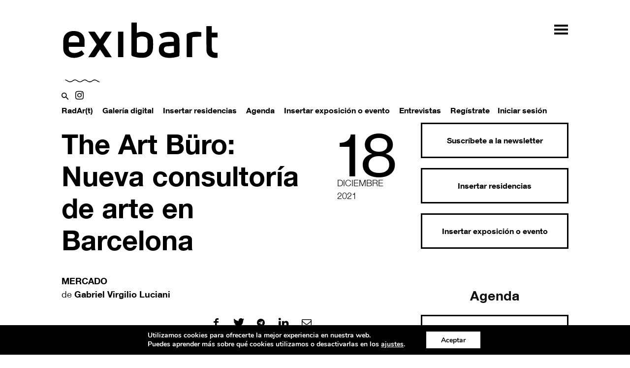

--- FILE ---
content_type: text/html; charset=UTF-8
request_url: https://www.exibart.es/mercado/the-arte-buro-nueva-consultoria-de-arte-en-barcelona/
body_size: 34336
content:
<!doctype html >
<!--[if IE 8]>    <html class="ie8" lang="en"> <![endif]-->
<!--[if IE 9]>    <html class="ie9" lang="en"> <![endif]-->
<!--[if gt IE 8]><!--> <html lang="es"> <!--<![endif]-->
<head>
    <title>The Art Büro: Nueva consultoría de arte en Barcelona - exibart.es</title>
   
    <meta name="viewport" content="width=device-width, initial-scale=1.0">
    <link rel="pingback" href="https://www.exibart.es/xmlrpc.php" />
<link href="//www.googletagmanager.com" rel="dns-prefetch">
<link href="//www.google-analytics.com" rel="dns-prefetch">
<link rel="preload" href="/wp-content/themes/Newspaper/images/icons/newspaper-icons.woff?16" as="font" type="font/woff" crossorigin>
<!-- Global site tag (gtag.js) - Google Analytics -->
<script async src="https://www.googletagmanager.com/gtag/js?id=G-850JFYRNG3"></script>
<script>
  window.dataLayer = window.dataLayer || [];
  function gtag(){dataLayer.push(arguments);}
  gtag('js', new Date());

  gtag('config', 'G-850JFYRNG3');
</script>
<!--	<script   src="https://www.exibart.es/wp-content/themes/exibart/js/exibart-adv.js"></script> -->
 	<script>function view_banner(pos){}</script>
	
    <meta name='robots' content='index, follow, max-image-preview:large, max-snippet:-1, max-video-preview:-1' />
<meta property="og:image" content="https://www.exibart.es/repository/media/2021/11/Gabby-Mariella-The-Art-Buro-scaled.jpeg" />
	<!-- This site is optimized with the Yoast SEO plugin v17.3 - https://yoast.com/wordpress/plugins/seo/ -->
	<link rel="canonical" href="https://www.exibart.es/mercado/the-arte-buro-nueva-consultoria-de-arte-en-barcelona/" />
	<meta property="og:locale" content="es_ES" />
	<meta property="og:type" content="article" />
	<meta property="og:title" content="The Art Büro: Nueva consultoría de arte en Barcelona - exibart.es" />
	<meta property="og:description" content="The Art Büro es una nueva iniciativa curatorial que toma la forma de consultoría/asesoría que atiende a las nuevas necesidades de coleccionistas y compradores de arte en Catalunya y España en general. Su mercado se compone de coleccionistas privados (sobre todo extranjeros que viven en el Estado español), así como empresas de varios tipos; desde las inmobiliarias, hasta el [&hellip;]" />
	<meta property="og:url" content="https://www.exibart.es/mercado/the-arte-buro-nueva-consultoria-de-arte-en-barcelona/" />
	<meta property="og:site_name" content="exibart.es" />
	<meta property="article:publisher" content="https://www.facebook.com/pages/Exibart/42199325465" />
	<meta property="article:published_time" content="2021-12-18T04:30:04+00:00" />
	<meta property="article:modified_time" content="2022-04-14T07:32:26+00:00" />
	<meta property="og:image" content="https://www.exibart.es/repository/media/2021/11/Gabby-Mariella-The-Art-Buro-scaled.jpeg" />
	<meta property="og:image:width" content="1707" />
	<meta property="og:image:height" content="2560" />
	<meta name="twitter:card" content="summary_large_image" />
	<meta name="twitter:creator" content="@exibart" />
	<meta name="twitter:site" content="@exibart" />
	<meta name="twitter:label1" content="Escrito por" />
	<meta name="twitter:data1" content="Gabriel Virgilio Luciani" />
	<meta name="twitter:label2" content="Tiempo de lectura" />
	<meta name="twitter:data2" content="5 minutos" />
	<script type="application/ld+json" class="yoast-schema-graph">{"@context":"https://schema.org","@graph":[{"@type":"WebSite","@id":"https://www.exibart.es/#website","url":"https://www.exibart.es/","name":"exibart.es","description":"base de arte ubicua","potentialAction":[{"@type":"SearchAction","target":{"@type":"EntryPoint","urlTemplate":"https://www.exibart.es/?s={search_term_string}"},"query-input":"required name=search_term_string"}],"inLanguage":"es"},{"@type":"ImageObject","@id":"https://www.exibart.es/mercado/the-arte-buro-nueva-consultoria-de-arte-en-barcelona/#primaryimage","inLanguage":"es","url":"https://www.exibart.es/repository/media/2021/11/Gabby-Mariella-The-Art-Buro-scaled.jpeg","contentUrl":"https://www.exibart.es/repository/media/2021/11/Gabby-Mariella-The-Art-Buro-scaled.jpeg","width":1707,"height":2560,"caption":"Gabriella S\u00fct\u00f6ri y Mariella Franzoni. Foto de Myriam Nu\u00f1ez. Cortes\u00eda de The Art B\u00fcro."},{"@type":"WebPage","@id":"https://www.exibart.es/mercado/the-arte-buro-nueva-consultoria-de-arte-en-barcelona/#webpage","url":"https://www.exibart.es/mercado/the-arte-buro-nueva-consultoria-de-arte-en-barcelona/","name":"The Art B\u00fcro: Nueva consultor\u00eda de arte en Barcelona - exibart.es","isPartOf":{"@id":"https://www.exibart.es/#website"},"primaryImageOfPage":{"@id":"https://www.exibart.es/mercado/the-arte-buro-nueva-consultoria-de-arte-en-barcelona/#primaryimage"},"datePublished":"2021-12-18T04:30:04+00:00","dateModified":"2022-04-14T07:32:26+00:00","author":{"@id":"https://www.exibart.es/#/schema/person/585490c81289679f2f0793db90505427"},"breadcrumb":{"@id":"https://www.exibart.es/mercado/the-arte-buro-nueva-consultoria-de-arte-en-barcelona/#breadcrumb"},"inLanguage":"es","potentialAction":[{"@type":"ReadAction","target":["https://www.exibart.es/mercado/the-arte-buro-nueva-consultoria-de-arte-en-barcelona/"]}]},{"@type":"BreadcrumbList","@id":"https://www.exibart.es/mercado/the-arte-buro-nueva-consultoria-de-arte-en-barcelona/#breadcrumb","itemListElement":[{"@type":"ListItem","position":1,"name":"Home","item":"https://www.exibart.es/"},{"@type":"ListItem","position":2,"name":"The Art B\u00fcro: Nueva consultor\u00eda de arte en Barcelona"}]},{"@type":"Person","@id":"https://www.exibart.es/#/schema/person/585490c81289679f2f0793db90505427","name":"Gabriel Virgilio Luciani","image":{"@type":"ImageObject","@id":"https://www.exibart.es/#personlogo","inLanguage":"es","url":"https://secure.gravatar.com/avatar/?s=96&d=blank&r=g","contentUrl":"https://secure.gravatar.com/avatar/?s=96&d=blank&r=g","caption":"Gabriel Virgilio Luciani"},"url":"https://www.exibart.es/autor/gabriel-virgilio-luciani/"}]}</script>
	<!-- / Yoast SEO plugin. -->


<link rel="amphtml" href="https://www.exibart.es/mercado/the-arte-buro-nueva-consultoria-de-arte-en-barcelona/amp/" /><meta name="generator" content="AMP for WP 1.0.77.32"/><link rel='dns-prefetch' href='//cdnjs.cloudflare.com' />
<link rel='dns-prefetch' href='//s.w.org' />
<link rel="alternate" type="application/rss+xml" title="exibart.es &raquo; Feed" href="https://www.exibart.es/feed/" />
<link rel="alternate" type="application/rss+xml" title="exibart.es &raquo; Feed de los comentarios" href="https://www.exibart.es/comments/feed/" />
<link rel="icon" type="image/png" href="https://www.exibart.es/wp-content/themes/exibart//img/favicon.ico"><link rel="alternate" type="application/rss+xml" title="exibart.es &raquo; Comentario The Art Büro: Nueva consultoría de arte en Barcelona del feed" href="https://www.exibart.es/mercado/the-arte-buro-nueva-consultoria-de-arte-en-barcelona/feed/" />
<link rel='stylesheet' id='formidable-css'  href='https://www.exibart.es/wp-content/plugins/formidable/css/formidableforms.css?ver=12141751' type='text/css' media='all' />
<link rel='stylesheet' id='sb_instagram_styles-css'  href='https://www.exibart.es/wp-content/plugins/instagram-feed/css/sbi-styles.min.css?ver=2.9.4' type='text/css' media='all' />
<link rel='stylesheet' id='wp-block-library-css'  href='https://www.exibart.es/wp-includes/css/dist/block-library/style.min.css?ver=5.7.2' type='text/css' media='all' />
<link rel='stylesheet' id='bp-login-form-block-css'  href='https://www.exibart.es/wp-content/plugins/buddypress/bp-core/css/blocks/login-form.min.css?ver=9.1.1' type='text/css' media='all' />
<link rel='stylesheet' id='bp-member-block-css'  href='https://www.exibart.es/wp-content/plugins/buddypress/bp-members/css/blocks/member.min.css?ver=9.1.1' type='text/css' media='all' />
<link rel='stylesheet' id='bp-members-block-css'  href='https://www.exibart.es/wp-content/plugins/buddypress/bp-members/css/blocks/members.min.css?ver=9.1.1' type='text/css' media='all' />
<link rel='stylesheet' id='bp-dynamic-members-block-css'  href='https://www.exibart.es/wp-content/plugins/buddypress/bp-members/css/blocks/dynamic-members.min.css?ver=9.1.1' type='text/css' media='all' />
<link rel='stylesheet' id='dashicons-css'  href='https://www.exibart.es/wp-includes/css/dashicons.min.css?ver=5.7.2' type='text/css' media='all' />
<link rel='stylesheet' id='bp-nouveau-css'  href='https://www.exibart.es/wp-content/plugins/buddypress/bp-templates/bp-nouveau/css/buddypress.min.css?ver=9.1.1' type='text/css' media='screen' />
<link rel='stylesheet' id='dropzonecss-css'  href='https://cdnjs.cloudflare.com/ajax/libs/dropzone/4.2.0/min/dropzone.min.css?ver=0.0.1' type='text/css' media='all' />
<link rel='stylesheet' id='moove_gdpr_frontend-css'  href='https://www.exibart.es/wp-content/plugins/gdpr-cookie-compliance/dist/styles/gdpr-main.css?ver=4.6.2' type='text/css' media='all' />
<style id='moove_gdpr_frontend-inline-css' type='text/css'>
#moove_gdpr_cookie_modal,#moove_gdpr_cookie_info_bar,.gdpr_cookie_settings_shortcode_content{font-family:Nunito,sans-serif}#moove_gdpr_save_popup_settings_button{background-color:#373737;color:#fff}#moove_gdpr_save_popup_settings_button:hover{background-color:#000}#moove_gdpr_cookie_info_bar .moove-gdpr-info-bar-container .moove-gdpr-info-bar-content a.mgbutton,#moove_gdpr_cookie_info_bar .moove-gdpr-info-bar-container .moove-gdpr-info-bar-content button.mgbutton{background-color:#0C4DA2}#moove_gdpr_cookie_modal .moove-gdpr-modal-content .moove-gdpr-modal-footer-content .moove-gdpr-button-holder a.mgbutton,#moove_gdpr_cookie_modal .moove-gdpr-modal-content .moove-gdpr-modal-footer-content .moove-gdpr-button-holder button.mgbutton,.gdpr_cookie_settings_shortcode_content .gdpr-shr-button.button-green{background-color:#0C4DA2;border-color:#0C4DA2}#moove_gdpr_cookie_modal .moove-gdpr-modal-content .moove-gdpr-modal-footer-content .moove-gdpr-button-holder a.mgbutton:hover,#moove_gdpr_cookie_modal .moove-gdpr-modal-content .moove-gdpr-modal-footer-content .moove-gdpr-button-holder button.mgbutton:hover,.gdpr_cookie_settings_shortcode_content .gdpr-shr-button.button-green:hover{background-color:#fff;color:#0C4DA2}#moove_gdpr_cookie_modal .moove-gdpr-modal-content .moove-gdpr-modal-close i,#moove_gdpr_cookie_modal .moove-gdpr-modal-content .moove-gdpr-modal-close span.gdpr-icon{background-color:#0C4DA2;border:1px solid #0C4DA2}#moove_gdpr_cookie_info_bar span.change-settings-button.focus-g{-webkit-box-shadow:0 0 1px 3px #0C4DA2;-moz-box-shadow:0 0 1px 3px #0C4DA2;box-shadow:0 0 1px 3px #0C4DA2}#moove_gdpr_cookie_modal .moove-gdpr-modal-content .moove-gdpr-modal-close i:hover,#moove_gdpr_cookie_modal .moove-gdpr-modal-content .moove-gdpr-modal-close span.gdpr-icon:hover,#moove_gdpr_cookie_info_bar span[data-href]>u.change-settings-button{color:#0C4DA2}#moove_gdpr_cookie_modal .moove-gdpr-modal-content .moove-gdpr-modal-left-content #moove-gdpr-menu li.menu-item-selected a span.gdpr-icon,#moove_gdpr_cookie_modal .moove-gdpr-modal-content .moove-gdpr-modal-left-content #moove-gdpr-menu li.menu-item-selected button span.gdpr-icon{color:inherit}#moove_gdpr_cookie_modal .moove-gdpr-modal-content .moove-gdpr-modal-left-content #moove-gdpr-menu li:hover a,#moove_gdpr_cookie_modal .moove-gdpr-modal-content .moove-gdpr-modal-left-content #moove-gdpr-menu li:hover button{color:#000}#moove_gdpr_cookie_modal .moove-gdpr-modal-content .moove-gdpr-modal-left-content #moove-gdpr-menu li a span.gdpr-icon,#moove_gdpr_cookie_modal .moove-gdpr-modal-content .moove-gdpr-modal-left-content #moove-gdpr-menu li button span.gdpr-icon{color:inherit}#moove_gdpr_cookie_modal .gdpr-acc-link{line-height:0;font-size:0;color:transparent;position:absolute}#moove_gdpr_cookie_modal .moove-gdpr-modal-content .moove-gdpr-modal-close:hover i,#moove_gdpr_cookie_modal .moove-gdpr-modal-content .moove-gdpr-modal-left-content #moove-gdpr-menu li a,#moove_gdpr_cookie_modal .moove-gdpr-modal-content .moove-gdpr-modal-left-content #moove-gdpr-menu li button,#moove_gdpr_cookie_modal .moove-gdpr-modal-content .moove-gdpr-modal-left-content #moove-gdpr-menu li button i,#moove_gdpr_cookie_modal .moove-gdpr-modal-content .moove-gdpr-modal-left-content #moove-gdpr-menu li a i,#moove_gdpr_cookie_modal .moove-gdpr-modal-content .moove-gdpr-tab-main .moove-gdpr-tab-main-content a:hover,#moove_gdpr_cookie_info_bar.moove-gdpr-dark-scheme .moove-gdpr-info-bar-container .moove-gdpr-info-bar-content a.mgbutton:hover,#moove_gdpr_cookie_info_bar.moove-gdpr-dark-scheme .moove-gdpr-info-bar-container .moove-gdpr-info-bar-content button.mgbutton:hover,#moove_gdpr_cookie_info_bar.moove-gdpr-dark-scheme .moove-gdpr-info-bar-container .moove-gdpr-info-bar-content a:hover,#moove_gdpr_cookie_info_bar.moove-gdpr-dark-scheme .moove-gdpr-info-bar-container .moove-gdpr-info-bar-content button:hover,#moove_gdpr_cookie_info_bar.moove-gdpr-dark-scheme .moove-gdpr-info-bar-container .moove-gdpr-info-bar-content span.change-settings-button:hover,#moove_gdpr_cookie_info_bar.moove-gdpr-dark-scheme .moove-gdpr-info-bar-container .moove-gdpr-info-bar-content u.change-settings-button:hover,#moove_gdpr_cookie_info_bar span[data-href]>u.change-settings-button,#moove_gdpr_cookie_info_bar.moove-gdpr-dark-scheme .moove-gdpr-info-bar-container .moove-gdpr-info-bar-content a.mgbutton.focus-g,#moove_gdpr_cookie_info_bar.moove-gdpr-dark-scheme .moove-gdpr-info-bar-container .moove-gdpr-info-bar-content button.mgbutton.focus-g,#moove_gdpr_cookie_info_bar.moove-gdpr-dark-scheme .moove-gdpr-info-bar-container .moove-gdpr-info-bar-content a.focus-g,#moove_gdpr_cookie_info_bar.moove-gdpr-dark-scheme .moove-gdpr-info-bar-container .moove-gdpr-info-bar-content button.focus-g,#moove_gdpr_cookie_info_bar.moove-gdpr-dark-scheme .moove-gdpr-info-bar-container .moove-gdpr-info-bar-content span.change-settings-button.focus-g,#moove_gdpr_cookie_info_bar.moove-gdpr-dark-scheme .moove-gdpr-info-bar-container .moove-gdpr-info-bar-content u.change-settings-button.focus-g{color:#0C4DA2}#moove_gdpr_cookie_modal .moove-gdpr-modal-content .moove-gdpr-modal-left-content #moove-gdpr-menu li.menu-item-selected a,#moove_gdpr_cookie_modal .moove-gdpr-modal-content .moove-gdpr-modal-left-content #moove-gdpr-menu li.menu-item-selected button{color:#000}#moove_gdpr_cookie_modal .moove-gdpr-modal-content .moove-gdpr-modal-left-content #moove-gdpr-menu li.menu-item-selected a i,#moove_gdpr_cookie_modal .moove-gdpr-modal-content .moove-gdpr-modal-left-content #moove-gdpr-menu li.menu-item-selected button i{color:#000}#moove_gdpr_cookie_modal.gdpr_lightbox-hide{display:none}
</style>
<link rel='stylesheet' id='js_composer_front-css'  href='https://www.exibart.es/wp-content/plugins/js_composer/assets/css/js_composer.min.css?ver=5.4.7' type='text/css' media='all' />
<link rel='stylesheet' id='td-theme-css'  href='https://www.exibart.es/wp-content/themes/Newspaper/style.css?ver=9.5' type='text/css' media='all' />
<link rel='stylesheet' id='td-theme-child-css'  href='https://www.exibart.es/wp-content/themes/exibart/style.css?ver=9.5f.0143' type='text/css' media='all' />
<link rel='stylesheet' id='bootstrap-grid-css'  href='https://www.exibart.es/wp-content/themes/exibart/vendor/bootstrap/bootstrap-grid.min.css?ver=4.1.3' type='text/css' media='all' />
<link rel='stylesheet' id='jquery-theme-css'  href='https://www.exibart.es/wp-content/themes/exibart/css/jquery-ui.css?ver=5.7.2' type='text/css' media='all' />
<link rel='stylesheet' id='jquery-toast-css-css'  href='https://www.exibart.es/wp-content/themes/exibart/js/jquery-toast/jquery.toast.min.css?ver=1.0' type='text/css' media='all' />
<link rel='stylesheet' id='jquery-autocomplete-pixabay-css'  href='https://www.exibart.es/wp-content/themes/exibart/js/jquery-autocomplete-pixabay/jquery.auto-complete.css?ver=1.0' type='text/css' media='all' />
<script type='text/javascript' src='https://www.exibart.es/wp-includes/js/jquery/jquery.min.js?ver=3.5.1' id='jquery-core-js'></script>
<script type='text/javascript' src='https://www.exibart.es/wp-includes/js/jquery/jquery-migrate.min.js?ver=3.3.2' id='jquery-migrate-js'></script>
<script type='text/javascript' src='https://www.exibart.es/wp-content/plugins/buddypress/bp-core/js/widget-members.min.js?ver=9.1.1' id='bp-widget-members-js'></script>
<script type='text/javascript' src='https://www.exibart.es/wp-content/plugins/buddypress/bp-core/js/jquery-query.min.js?ver=9.1.1' id='bp-jquery-query-js'></script>
<script type='text/javascript' src='https://www.exibart.es/wp-content/plugins/buddypress/bp-core/js/vendor/jquery-cookie.min.js?ver=9.1.1' id='bp-jquery-cookie-js'></script>
<script type='text/javascript' src='https://www.exibart.es/wp-content/plugins/buddypress/bp-core/js/vendor/jquery-scroll-to.min.js?ver=9.1.1' id='bp-jquery-scroll-to-js'></script>
<script type='text/javascript' src='https://www.exibart.es/wp-content/themes/exibart/js/dropzonejs/dropzone.js?ver=0.0.1' id='dropzonejs-js'></script>
<script type='text/javascript' src='https://www.exibart.es/wp-content/themes/exibart/js/exibart-jquery.js?ver=5.7.2' id=' exibart-jquery-js'></script>
<script type='text/javascript' id='exibart_pageview_js-js-extra'>
/* <![CDATA[ */
var exibart_pageview_params = {"rest_api":"","sampling_active":"1","sampling_rate":"1","ajax_url":"https:\/\/www.exibart.es\/wp-admin\/admin-ajax.php","action":"exibart-ajax-update-view","ID":"2072","token":"1c8f597664","debug":""};
/* ]]> */
</script>
<script type='text/javascript' src='https://www.exibart.es/wp-content/themes/exibart/js/exibart-page-view.js?ver=1.0' id='exibart_pageview_js-js'></script>
<link rel="https://api.w.org/" href="https://www.exibart.es/wp-json/" /><link rel="alternate" type="application/json" href="https://www.exibart.es/wp-json/wp/v2/posts/2072" /><link rel="EditURI" type="application/rsd+xml" title="RSD" href="https://www.exibart.es/xmlrpc.php?rsd" />
<link rel="wlwmanifest" type="application/wlwmanifest+xml" href="https://www.exibart.es/wp-includes/wlwmanifest.xml" /> 
<meta name="generator" content="WordPress 5.7.2" />
<link rel='shortlink' href='https://www.exibart.es/?p=2072' />
<link rel="alternate" type="application/json+oembed" href="https://www.exibart.es/wp-json/oembed/1.0/embed?url=https%3A%2F%2Fwww.exibart.es%2Fmercado%2Fthe-arte-buro-nueva-consultoria-de-arte-en-barcelona%2F" />
<link rel="alternate" type="text/xml+oembed" href="https://www.exibart.es/wp-json/oembed/1.0/embed?url=https%3A%2F%2Fwww.exibart.es%2Fmercado%2Fthe-arte-buro-nueva-consultoria-de-arte-en-barcelona%2F&#038;format=xml" />

	<script type="text/javascript">var ajaxurl = 'https://www.exibart.es/wp-admin/admin-ajax.php';</script>

<script type="text/javascript">document.documentElement.className += " js";</script>
<!--[if lt IE 9]><script src="https://cdnjs.cloudflare.com/ajax/libs/html5shiv/3.7.3/html5shiv.js"></script><![endif]-->
    <style type="text/css">.recentcomments a{display:inline !important;padding:0 !important;margin:0 !important;}</style><meta name="generator" content="Powered by WPBakery Page Builder - drag and drop page builder for WordPress."/>
<!--[if lte IE 9]><link rel="stylesheet" type="text/css" href="https://www.exibart.es/wp-content/plugins/js_composer/assets/css/vc_lte_ie9.min.css" media="screen"><![endif]-->
<!-- BEGIN recaptcha, injected by plugin wp-recaptcha-integration  -->

<!-- END recaptcha -->

<!-- JS generated by theme -->

<script>
    
    

	    var tdBlocksArray = []; //here we store all the items for the current page

	    //td_block class - each ajax block uses a object of this class for requests
	    function tdBlock() {
		    this.id = '';
		    this.block_type = 1; //block type id (1-234 etc)
		    this.atts = '';
		    this.td_column_number = '';
		    this.td_current_page = 1; //
		    this.post_count = 0; //from wp
		    this.found_posts = 0; //from wp
		    this.max_num_pages = 0; //from wp
		    this.td_filter_value = ''; //current live filter value
		    this.is_ajax_running = false;
		    this.td_user_action = ''; // load more or infinite loader (used by the animation)
		    this.header_color = '';
		    this.ajax_pagination_infinite_stop = ''; //show load more at page x
	    }


        // td_js_generator - mini detector
        (function(){
            var htmlTag = document.getElementsByTagName("html")[0];

	        if ( navigator.userAgent.indexOf("MSIE 10.0") > -1 ) {
                htmlTag.className += ' ie10';
            }

            if ( !!navigator.userAgent.match(/Trident.*rv\:11\./) ) {
                htmlTag.className += ' ie11';
            }

	        if ( navigator.userAgent.indexOf("Edge") > -1 ) {
                htmlTag.className += ' ieEdge';
            }

            if ( /(iPad|iPhone|iPod)/g.test(navigator.userAgent) ) {
                htmlTag.className += ' td-md-is-ios';
            }

            var user_agent = navigator.userAgent.toLowerCase();
            if ( user_agent.indexOf("android") > -1 ) {
                htmlTag.className += ' td-md-is-android';
            }

            if ( -1 !== navigator.userAgent.indexOf('Mac OS X')  ) {
                htmlTag.className += ' td-md-is-os-x';
            }

            if ( /chrom(e|ium)/.test(navigator.userAgent.toLowerCase()) ) {
               htmlTag.className += ' td-md-is-chrome';
            }

            if ( -1 !== navigator.userAgent.indexOf('Firefox') ) {
                htmlTag.className += ' td-md-is-firefox';
            }

            if ( -1 !== navigator.userAgent.indexOf('Safari') && -1 === navigator.userAgent.indexOf('Chrome') ) {
                htmlTag.className += ' td-md-is-safari';
            }

            if( -1 !== navigator.userAgent.indexOf('IEMobile') ){
                htmlTag.className += ' td-md-is-iemobile';
            }

        })();




        var tdLocalCache = {};

        ( function () {
            "use strict";

            tdLocalCache = {
                data: {},
                remove: function (resource_id) {
                    delete tdLocalCache.data[resource_id];
                },
                exist: function (resource_id) {
                    return tdLocalCache.data.hasOwnProperty(resource_id) && tdLocalCache.data[resource_id] !== null;
                },
                get: function (resource_id) {
                    return tdLocalCache.data[resource_id];
                },
                set: function (resource_id, cachedData) {
                    tdLocalCache.remove(resource_id);
                    tdLocalCache.data[resource_id] = cachedData;
                }
            };
        })();

    
    
var tds_login_sing_in_widget="show";
var td_viewport_interval_list=[{"limitBottom":767,"sidebarWidth":228},{"limitBottom":1018,"sidebarWidth":300},{"limitBottom":1140,"sidebarWidth":324}];
var td_animation_stack_effect="type0";
var tds_animation_stack=true;
var td_animation_stack_specific_selectors=".entry-thumb, img";
var td_animation_stack_general_selectors=".td-animation-stack img, .td-animation-stack .entry-thumb, .post img";
var tds_general_modal_image="yes";
var td_ajax_url="https:\/\/www.exibart.es\/wp-admin\/admin-ajax.php?td_theme_name=Newspaper&v=9.5";
var td_get_template_directory_uri="https:\/\/www.exibart.es\/wp-content\/themes\/Newspaper";
var tds_snap_menu="";
var tds_logo_on_sticky="";
var tds_header_style="";
var td_please_wait="Por favor espera...";
var td_email_user_pass_incorrect="Usuario o contrase\u00f1a incorrecta!";
var td_email_user_incorrect="Correo electr\u00f3nico o nombre de usuario incorrecto!";
var td_email_incorrect="Correo electr\u00f3nico incorrecto!";
var tds_more_articles_on_post_enable="";
var tds_more_articles_on_post_time_to_wait="";
var tds_more_articles_on_post_pages_distance_from_top=0;
var tds_theme_color_site_wide="#000000";
var tds_smart_sidebar="";
var tdThemeName="Newspaper";
var td_magnific_popup_translation_tPrev="Anterior (tecla de flecha izquierda)";
var td_magnific_popup_translation_tNext="Siguiente (tecla de flecha derecha)";
var td_magnific_popup_translation_tCounter="%curr% di %total%";
var td_magnific_popup_translation_ajax_tError="El contenido de %url% no pudo cargarse.";
var td_magnific_popup_translation_image_tError="La imagen #%curr% no pudo cargarse.";
var tdDateNamesI18n={"month_names":["enero","febrero","marzo","abril","mayo","junio","julio","agosto","septiembre","octubre","noviembre","diciembre"],"month_names_short":["Ene","Feb","Mar","Abr","May","Jun","Jul","Ago","Sep","Oct","Nov","Dic"],"day_names":["domingo","lunes","martes","mi\u00e9rcoles","jueves","viernes","s\u00e1bado"],"day_names_short":["Dom","Lun","Mar","Mi\u00e9","Jue","Vie","S\u00e1b"]};
var td_ad_background_click_link="";
var td_ad_background_click_target="";
</script>


<!-- Header style compiled by theme -->

<style>
    
.td-header-wrap .black-menu .sf-menu > .current-menu-item > a,
    .td-header-wrap .black-menu .sf-menu > .current-menu-ancestor > a,
    .td-header-wrap .black-menu .sf-menu > .current-category-ancestor > a,
    .td-header-wrap .black-menu .sf-menu > li > a:hover,
    .td-header-wrap .black-menu .sf-menu > .sfHover > a,
    .td-header-style-12 .td-header-menu-wrap-full,
    .sf-menu > .current-menu-item > a:after,
    .sf-menu > .current-menu-ancestor > a:after,
    .sf-menu > .current-category-ancestor > a:after,
    .sf-menu > li:hover > a:after,
    .sf-menu > .sfHover > a:after,
    .td-header-style-12 .td-affix,
    .header-search-wrap .td-drop-down-search:after,
    .header-search-wrap .td-drop-down-search .btn:hover,
    input[type=submit]:hover,
    .td-read-more a,
    .td-post-category:hover,
    .td-grid-style-1.td-hover-1 .td-big-grid-post:hover .td-post-category,
    .td-grid-style-5.td-hover-1 .td-big-grid-post:hover .td-post-category,
    .td_top_authors .td-active .td-author-post-count,
    .td_top_authors .td-active .td-author-comments-count,
    .td_top_authors .td_mod_wrap:hover .td-author-post-count,
    .td_top_authors .td_mod_wrap:hover .td-author-comments-count,
    .td-404-sub-sub-title a:hover,
    .td-search-form-widget .wpb_button:hover,
    .td-rating-bar-wrap div,
    .td_category_template_3 .td-current-sub-category,
    .dropcap,
    .td_wrapper_video_playlist .td_video_controls_playlist_wrapper,
    .wpb_default,
    .wpb_default:hover,
    .td-left-smart-list:hover,
    .td-right-smart-list:hover,
    .woocommerce-checkout .woocommerce input.button:hover,
    .woocommerce-page .woocommerce a.button:hover,
    .woocommerce-account div.woocommerce .button:hover,
    #bbpress-forums button:hover,
    .bbp_widget_login .button:hover,
    .td-footer-wrapper .td-post-category,
    .td-footer-wrapper .widget_product_search input[type="submit"]:hover,
    .woocommerce .product a.button:hover,
    .woocommerce .product #respond input#submit:hover,
    .woocommerce .checkout input#place_order:hover,
    .woocommerce .woocommerce.widget .button:hover,
    .single-product .product .summary .cart .button:hover,
    .woocommerce-cart .woocommerce table.cart .button:hover,
    .woocommerce-cart .woocommerce .shipping-calculator-form .button:hover,
    .td-next-prev-wrap a:hover,
    .td-load-more-wrap a:hover,
    .td-post-small-box a:hover,
    .page-nav .current,
    .page-nav:first-child > div,
    .td_category_template_8 .td-category-header .td-category a.td-current-sub-category,
    .td_category_template_4 .td-category-siblings .td-category a:hover,
    #bbpress-forums .bbp-pagination .current,
    #bbpress-forums #bbp-single-user-details #bbp-user-navigation li.current a,
    .td-theme-slider:hover .slide-meta-cat a,
    a.vc_btn-black:hover,
    .td-trending-now-wrapper:hover .td-trending-now-title,
    .td-scroll-up,
    .td-smart-list-button:hover,
    .td-weather-information:before,
    .td-weather-week:before,
    .td_block_exchange .td-exchange-header:before,
    .td_block_big_grid_9.td-grid-style-1 .td-post-category,
    .td_block_big_grid_9.td-grid-style-5 .td-post-category,
    .td-grid-style-6.td-hover-1 .td-module-thumb:after,
    .td-pulldown-syle-2 .td-subcat-dropdown ul:after,
    .td_block_template_9 .td-block-title:after,
    .td_block_template_15 .td-block-title:before,
    div.wpforms-container .wpforms-form div.wpforms-submit-container button[type=submit] {
        background-color: #000000;
    }

    .td_block_template_4 .td-related-title .td-cur-simple-item:before {
        border-color: #000000 transparent transparent transparent !important;
    }

    .woocommerce .woocommerce-message .button:hover,
    .woocommerce .woocommerce-error .button:hover,
    .woocommerce .woocommerce-info .button:hover {
        background-color: #000000 !important;
    }
    
    
    .td_block_template_4 .td-related-title .td-cur-simple-item,
    .td_block_template_3 .td-related-title .td-cur-simple-item,
    .td_block_template_9 .td-related-title:after {
        background-color: #000000;
    }

    .woocommerce .product .onsale,
    .woocommerce.widget .ui-slider .ui-slider-handle {
        background: none #000000;
    }

    .woocommerce.widget.widget_layered_nav_filters ul li a {
        background: none repeat scroll 0 0 #000000 !important;
    }

    a,
    cite a:hover,
    .td_mega_menu_sub_cats .cur-sub-cat,
    .td-mega-span h3 a:hover,
    .td_mod_mega_menu:hover .entry-title a,
    .header-search-wrap .result-msg a:hover,
    .td-header-top-menu .td-drop-down-search .td_module_wrap:hover .entry-title a,
    .td-header-top-menu .td-icon-search:hover,
    .td-header-wrap .result-msg a:hover,
    .top-header-menu li a:hover,
    .top-header-menu .current-menu-item > a,
    .top-header-menu .current-menu-ancestor > a,
    .top-header-menu .current-category-ancestor > a,
    .td-social-icon-wrap > a:hover,
    .td-header-sp-top-widget .td-social-icon-wrap a:hover,
    .td-page-content blockquote p,
    .td-post-content blockquote p,
    .mce-content-body blockquote p,
    .comment-content blockquote p,
    .wpb_text_column blockquote p,
    .td_block_text_with_title blockquote p,
    .td_module_wrap:hover .entry-title a,
    .td-subcat-filter .td-subcat-list a:hover,
    .td-subcat-filter .td-subcat-dropdown a:hover,
    .td_quote_on_blocks,
    .dropcap2,
    .dropcap3,
    .td_top_authors .td-active .td-authors-name a,
    .td_top_authors .td_mod_wrap:hover .td-authors-name a,
    .td-post-next-prev-content a:hover,
    .author-box-wrap .td-author-social a:hover,
    .td-author-name a:hover,
    .td-author-url a:hover,
    .td_mod_related_posts:hover h3 > a,
    .td-post-template-11 .td-related-title .td-related-left:hover,
    .td-post-template-11 .td-related-title .td-related-right:hover,
    .td-post-template-11 .td-related-title .td-cur-simple-item,
    .td-post-template-11 .td_block_related_posts .td-next-prev-wrap a:hover,
    .comment-reply-link:hover,
    .logged-in-as a:hover,
    #cancel-comment-reply-link:hover,
    .td-search-query,
    .td-category-header .td-pulldown-category-filter-link:hover,
    .td-category-siblings .td-subcat-dropdown a:hover,
    .td-category-siblings .td-subcat-dropdown a.td-current-sub-category,
    .widget a:hover,
    .td_wp_recentcomments a:hover,
    .archive .widget_archive .current,
    .archive .widget_archive .current a,
    .widget_calendar tfoot a:hover,
    .woocommerce a.added_to_cart:hover,
    .woocommerce-account .woocommerce-MyAccount-navigation a:hover,
    #bbpress-forums li.bbp-header .bbp-reply-content span a:hover,
    #bbpress-forums .bbp-forum-freshness a:hover,
    #bbpress-forums .bbp-topic-freshness a:hover,
    #bbpress-forums .bbp-forums-list li a:hover,
    #bbpress-forums .bbp-forum-title:hover,
    #bbpress-forums .bbp-topic-permalink:hover,
    #bbpress-forums .bbp-topic-started-by a:hover,
    #bbpress-forums .bbp-topic-started-in a:hover,
    #bbpress-forums .bbp-body .super-sticky li.bbp-topic-title .bbp-topic-permalink,
    #bbpress-forums .bbp-body .sticky li.bbp-topic-title .bbp-topic-permalink,
    .widget_display_replies .bbp-author-name,
    .widget_display_topics .bbp-author-name,
    .footer-text-wrap .footer-email-wrap a,
    .td-subfooter-menu li a:hover,
    .footer-social-wrap a:hover,
    a.vc_btn-black:hover,
    .td-smart-list-dropdown-wrap .td-smart-list-button:hover,
    .td_module_17 .td-read-more a:hover,
    .td_module_18 .td-read-more a:hover,
    .td_module_19 .td-post-author-name a:hover,
    .td-instagram-user a,
    .td-pulldown-syle-2 .td-subcat-dropdown:hover .td-subcat-more span,
    .td-pulldown-syle-2 .td-subcat-dropdown:hover .td-subcat-more i,
    .td-pulldown-syle-3 .td-subcat-dropdown:hover .td-subcat-more span,
    .td-pulldown-syle-3 .td-subcat-dropdown:hover .td-subcat-more i,
    .td-block-title-wrap .td-wrapper-pulldown-filter .td-pulldown-filter-display-option:hover,
    .td-block-title-wrap .td-wrapper-pulldown-filter .td-pulldown-filter-display-option:hover i,
    .td-block-title-wrap .td-wrapper-pulldown-filter .td-pulldown-filter-link:hover,
    .td-block-title-wrap .td-wrapper-pulldown-filter .td-pulldown-filter-item .td-cur-simple-item,
    .td_block_template_2 .td-related-title .td-cur-simple-item,
    .td_block_template_5 .td-related-title .td-cur-simple-item,
    .td_block_template_6 .td-related-title .td-cur-simple-item,
    .td_block_template_7 .td-related-title .td-cur-simple-item,
    .td_block_template_8 .td-related-title .td-cur-simple-item,
    .td_block_template_9 .td-related-title .td-cur-simple-item,
    .td_block_template_10 .td-related-title .td-cur-simple-item,
    .td_block_template_11 .td-related-title .td-cur-simple-item,
    .td_block_template_12 .td-related-title .td-cur-simple-item,
    .td_block_template_13 .td-related-title .td-cur-simple-item,
    .td_block_template_14 .td-related-title .td-cur-simple-item,
    .td_block_template_15 .td-related-title .td-cur-simple-item,
    .td_block_template_16 .td-related-title .td-cur-simple-item,
    .td_block_template_17 .td-related-title .td-cur-simple-item,
    .td-theme-wrap .sf-menu ul .td-menu-item > a:hover,
    .td-theme-wrap .sf-menu ul .sfHover > a,
    .td-theme-wrap .sf-menu ul .current-menu-ancestor > a,
    .td-theme-wrap .sf-menu ul .current-category-ancestor > a,
    .td-theme-wrap .sf-menu ul .current-menu-item > a,
    .td_outlined_btn,
     .td_block_categories_tags .td-ct-item:hover {
        color: #000000;
    }

    a.vc_btn-black.vc_btn_square_outlined:hover,
    a.vc_btn-black.vc_btn_outlined:hover,
    .td-mega-menu-page .wpb_content_element ul li a:hover,
    .td-theme-wrap .td-aj-search-results .td_module_wrap:hover .entry-title a,
    .td-theme-wrap .header-search-wrap .result-msg a:hover {
        color: #000000 !important;
    }

    .td-next-prev-wrap a:hover,
    .td-load-more-wrap a:hover,
    .td-post-small-box a:hover,
    .page-nav .current,
    .page-nav:first-child > div,
    .td_category_template_8 .td-category-header .td-category a.td-current-sub-category,
    .td_category_template_4 .td-category-siblings .td-category a:hover,
    #bbpress-forums .bbp-pagination .current,
    .post .td_quote_box,
    .page .td_quote_box,
    a.vc_btn-black:hover,
    .td_block_template_5 .td-block-title > *,
    .td_outlined_btn {
        border-color: #000000;
    }

    .td_wrapper_video_playlist .td_video_currently_playing:after {
        border-color: #000000 !important;
    }

    .header-search-wrap .td-drop-down-search:before {
        border-color: transparent transparent #000000 transparent;
    }

    .block-title > span,
    .block-title > a,
    .block-title > label,
    .widgettitle,
    .widgettitle:after,
    .td-trending-now-title,
    .td-trending-now-wrapper:hover .td-trending-now-title,
    .wpb_tabs li.ui-tabs-active a,
    .wpb_tabs li:hover a,
    .vc_tta-container .vc_tta-color-grey.vc_tta-tabs-position-top.vc_tta-style-classic .vc_tta-tabs-container .vc_tta-tab.vc_active > a,
    .vc_tta-container .vc_tta-color-grey.vc_tta-tabs-position-top.vc_tta-style-classic .vc_tta-tabs-container .vc_tta-tab:hover > a,
    .td_block_template_1 .td-related-title .td-cur-simple-item,
    .woocommerce .product .products h2:not(.woocommerce-loop-product__title),
    .td-subcat-filter .td-subcat-dropdown:hover .td-subcat-more, 
    .td_3D_btn,
    .td_shadow_btn,
    .td_default_btn,
    .td_round_btn, 
    .td_outlined_btn:hover {
    	background-color: #000000;
    }

    .woocommerce div.product .woocommerce-tabs ul.tabs li.active {
    	background-color: #000000 !important;
    }

    .block-title,
    .td_block_template_1 .td-related-title,
    .wpb_tabs .wpb_tabs_nav,
    .vc_tta-container .vc_tta-color-grey.vc_tta-tabs-position-top.vc_tta-style-classic .vc_tta-tabs-container,
    .woocommerce div.product .woocommerce-tabs ul.tabs:before {
        border-color: #000000;
    }
    .td_block_wrap .td-subcat-item a.td-cur-simple-item {
	    color: #000000;
	}


    
    .td-grid-style-4 .entry-title
    {
        background-color: rgba(0, 0, 0, 0.7);
    }

    
    .td-header-wrap .td-header-sp-top-widget .td-icon-font,
    .td-header-style-7 .td-header-top-menu .td-social-icon-wrap .td-icon-font {
        color: #000000;
    }

    
    .td-header-wrap .td-header-sp-top-widget i.td-icon-font:hover {
        color: #b5b5b5;
    }


    
    .td-theme-wrap .sf-menu .td-normal-menu .td-menu-item > a:hover,
    .td-theme-wrap .sf-menu .td-normal-menu .sfHover > a,
    .td-theme-wrap .sf-menu .td-normal-menu .current-menu-ancestor > a,
    .td-theme-wrap .sf-menu .td-normal-menu .current-category-ancestor > a,
    .td-theme-wrap .sf-menu .td-normal-menu .current-menu-item > a {
        color: #a6a6a6;
    }

    
    .td-theme-wrap .td_mod_mega_menu:hover .entry-title a,
    .td-theme-wrap .sf-menu .td_mega_menu_sub_cats .cur-sub-cat {
        color: #a6a6a6;
    }
    .td-theme-wrap .sf-menu .td-mega-menu .td-post-category:hover,
    .td-theme-wrap .td-mega-menu .td-next-prev-wrap a:hover {
        background-color: #a6a6a6;
    }
    .td-theme-wrap .td-mega-menu .td-next-prev-wrap a:hover {
        border-color: #a6a6a6;
    }

    
    .td-theme-wrap .header-search-wrap .td-drop-down-search .btn:hover {
        background-color: #a6a6a6;
    }
    .td-theme-wrap .td-aj-search-results .td_module_wrap:hover .entry-title a,
    .td-theme-wrap .header-search-wrap .result-msg a:hover {
        color: #a6a6a6 !important;
    }

    
    .td-menu-background:before,
    .td-search-background:before {
        background: #161616;
        background: -moz-linear-gradient(top, #161616 0%, #161616 100%);
        background: -webkit-gradient(left top, left bottom, color-stop(0%, #161616), color-stop(100%, #161616));
        background: -webkit-linear-gradient(top, #161616 0%, #161616 100%);
        background: -o-linear-gradient(top, #161616 0%, #161616 100%);
        background: -ms-linear-gradient(top, #161616 0%, #161616 100%);
        background: linear-gradient(to bottom, #161616 0%, #161616 100%);
        filter: progid:DXImageTransform.Microsoft.gradient( startColorstr='#161616', endColorstr='#161616', GradientType=0 );
    }

    
    .td-mobile-content .current-menu-item > a,
    .td-mobile-content .current-menu-ancestor > a,
    .td-mobile-content .current-category-ancestor > a,
    #td-mobile-nav .td-menu-login-section a:hover,
    #td-mobile-nav .td-register-section a:hover,
    #td-mobile-nav .td-menu-socials-wrap a:hover i,
    .td-search-close a:hover i {
        color: #ffffff;
    }

    
    #td-mobile-nav .td-register-section .td-login-button,
    .td-search-wrap-mob .result-msg a {
        background-color: #000000;
    }

    
    #td-mobile-nav .td-register-section .td-login-button,
    .td-search-wrap-mob .result-msg a {
        color: #ffffff;
    }



    
    .td-post-content h1,
    .td-post-content h2,
    .td-post-content h3,
    .td-post-content h4,
    .td-post-content h5,
    .td-post-content h6 {
    	color: #000000;
    }

    
    .td-footer-wrapper::before {
        background-size: 100% auto;
    }

    
    .top-header-menu > li > a,
    .td-weather-top-widget .td-weather-now .td-big-degrees,
    .td-weather-top-widget .td-weather-header .td-weather-city,
    .td-header-sp-top-menu .td_data_time {
        text-transform:none;
	
    }
    
    .top-header-menu .menu-item-has-children li a {
    	text-transform:none;
	
    }
    
    ul.sf-menu > .td-menu-item > a,
    .td-theme-wrap .td-header-menu-social {
        font-size:16px;
	text-transform:none;
	
    }
    
    .td-post-content p,
    .td-post-content {
        font-size:18px;
	line-height:18px;
	
    }
    
	.woocommerce .product .summary .product_title {
		font-family:"Slabo 13px";
	
	}
</style>

<link rel="icon" href="https://www.exibart.es/repository/media/2021/11/cropped-exibart-logo-source-32x32.jpg" sizes="32x32" />
<link rel="icon" href="https://www.exibart.es/repository/media/2021/11/cropped-exibart-logo-source-192x192.jpg" sizes="192x192" />
<link rel="apple-touch-icon" href="https://www.exibart.es/repository/media/2021/11/cropped-exibart-logo-source-180x180.jpg" />
<meta name="msapplication-TileImage" content="https://www.exibart.es/repository/media/2021/11/cropped-exibart-logo-source-270x270.jpg" />
<noscript><style type="text/css"> .wpb_animate_when_almost_visible { opacity: 1; }</style></noscript>	
</head>

<body class="bp-nouveau post-template-default single single-post postid-2072 single-format-standard the-arte-buro-nueva-consultoria-de-arte-en-barcelona global-block-template-12 wpb-js-composer js-comp-ver-5.4.7 vc_responsive td-animation-stack-type0 td-full-layout no-js"   itemscope="itemscope" itemtype="https://schema.org/WebPage">

        <div class="td-scroll-up"><i class="td-icon-menu-up"></i></div>
    
    <style>
#exibart-mobile-menu-container ul>li {
        display: block;
    }
</style>
<div class="td-menu-background"></div>
 <div id="td-mobile-nav">
    <div class="td-mobile-container">
        <!-- mobile menu top section -->
        <div class="td-menu-socials-wrap">
            <!-- socials -->
            <div class="td-menu-socials">
                            </div>
            <!-- close button -->
            <div class="td-mobile-close">
                <a href="#"><i class="td-icon-close-mobile"></i></a>
            </div>
        </div>

        <!-- login section -->
       
            <div class="td-menu-login-section">
                
    <div class="td-guest-wrap">
        <div class="td-menu-avatar"><div class="td-avatar-container"><img alt='' src='https://secure.gravatar.com/avatar/?s=80&#038;d=blank&#038;r=g' srcset='https://secure.gravatar.com/avatar/?s=160&#038;d=blank&#038;r=g 2x' class='avatar avatar-80 photo avatar-default' height='80' width='80' loading='lazy'/></div></div>
        <div class="td-menu-login"><a id="login-link-mob">Iniciar sesión</a> <span></span><a id="register-link-mob">Unirse</a></div>
    </div>
            </div>
     

        <!-- menu section -->
        <div id="exibart-mobile-menu-container" class="td-mobile-content exibart-mobile-menu-container">
            <div class="menu-exibart-header-main-menu-container"><ul id="menu-exibart-header-main-menu" class="exibart-mobile-main-menu"><li id="menu-item-1062" class="col-md-6 col-12 menu-item menu-item-type-custom menu-item-object-custom menu-item-has-children menu-item-first menu-item-1062"><a href="#">container colonna1<i class="td-icon-menu-right td-element-after"></i></a>
<ul class="sub-menu">
	<li id="menu-item-1063" class="menu-item menu-item-type-custom menu-item-object-custom menu-item-has-children menu-item-1063"><a href="#">Categorie<i class="td-icon-menu-right td-element-after"></i></a>
	<ul class="sub-menu">
		<li id="menu-item-1064" class="menu-item menu-item-type-taxonomy menu-item-object-category menu-item-1064"><a href="https://www.exibart.es/categoria/arte-y-cultura/">Arte y Cultura</a></li>
	</ul>
</li>
</ul>
</li>
<li id="menu-item-1065" class="col-md-6 col-12 menu-item menu-item-type-custom menu-item-object-custom menu-item-has-children menu-item-1065"><a href="#">container colonna2<i class="td-icon-menu-right td-element-after"></i></a>
<ul class="sub-menu">
	<li id="menu-item-1066" class="col-12 exibart-header-menu move-to-root-on-mobile menu-item menu-item-type-custom menu-item-object-custom menu-item-has-children menu-item-1066"><a href="#">Servizi<i class="td-icon-menu-right td-element-after"></i></a>
	<ul class="sub-menu">
		<li id="menu-item-1068" class="exibart-menu-item menu-item menu-item-type-custom menu-item-object-custom menu-item-1068"><a href="#">Sevizio 1</a></li>
	</ul>
</li>
	<li id="menu-item-1067" class="col-12 exibart-header-menu move-to-root-on-mobile menu-item menu-item-type-custom menu-item-object-custom menu-item-has-children menu-item-1067"><a href="#">Sezioni<i class="td-icon-menu-right td-element-after"></i></a>
	<ul class="sub-menu">
		<li id="menu-item-1069" class="exibart-menu-item menu-item menu-item-type-custom menu-item-object-custom menu-item-1069"><a href="#">Sezione 1</a></li>
	</ul>
</li>
</ul>
</li>
</ul></div>        </div>
		<div class="td-pb-row exibart-mobile-menu-social-container">
			<div class="td-pb-span12  exibart-mobile-menu-social-container-col" > 
				<a href="https://www.facebook.com/pages/Exibart/42199325465"><i class="td-icon-font td-icon-facebook"></i></a>
				<a href="https://twitter.com/exibart"><i class="td-icon-font td-icon-twitter"></i></a>
				<a href="https://instagram.com/exibart/?ref=badge"><i class="td-icon-font td-icon-instagram"></i></a>
				<a href="https://www.youtube.com/channel/UCRXT6p6VeK6_KSWHw2SDwiA"><i class="td-icon-font td-icon-youtube"></i></a>
		 
			</div>
		</div>
    </div>

    <!-- register/login section -->
   
        <div id="login-form-mobile" class="td-register-section">
            
            <div id="td-login-mob" class="td-login-animation td-login-hide-mob">
            	<!-- close button -->
	            <div class="td-login-close">
	                <a href="#" class="td-back-button"><i class="td-icon-read-down"></i></a>
	                <div class="td-login-title">Iniciar sesión</div>
	                <!-- close button -->
		            <div class="td-mobile-close">
		                <a href="#"><i class="td-icon-close-mobile"></i></a>
		            </div>
	            </div>
	            <div class="td-login-form-wrap">
	                <div class="td-login-panel-title"><span>Bienvenido</span>Ingrese a su cuenta</div>
	                <div class="td_display_err"></div>
	                <div class="td-login-inputs"><input class="td-login-input" type="text" name="login_email" id="login_email-mob" value="" required><label>tu nombre de usuario</label></div>
	                <div class="td-login-inputs"><input class="td-login-input" type="password" name="login_pass" id="login_pass-mob" value="" required><label>tu contraseña</label></div>
	                <input type="button" name="login_button" id="login_button-mob" class="td-login-button" value="Ingresar">
	                <div class="td-login-info-text">
	                <a href="#" id="forgot-pass-link-mob">¿Olvidaste tu contraseña?</a>
	                </div>
	                
	                
	                
                </div>
            </div>

            
            
            
            <div id="td-register-mob" class="td-login-animation td-login-hide-mob">
            	<!-- close button -->
	            <div class="td-register-close">
	                <a href="#" class="td-back-button"><i class="td-icon-read-down"></i></a>
	                <div class="td-login-title">Inscribirse</div>
	                <!-- close button -->
		            <div class="td-mobile-close">
		                <a href="#"><i class="td-icon-close-mobile"></i></a>
		            </div>
	            </div>
            	<div class="td-login-panel-title"><span>Bienvenido</span>Regístrate para una cuenta</div>
                <div class="td-login-form-wrap">
	                <div class="td_display_err"></div>
	                <div class="td-login-inputs"><input class="td-login-input" type="text" name="register_email" id="register_email-mob" value="" required><label>tu correo electrónico</label></div>
	                <div class="td-login-inputs"><input class="td-login-input" type="text" name="register_user" id="register_user-mob" value="" required><label>tu nombre de usuario</label></div>
	                <input type="button" name="register_button" id="register_button-mob" class="td-login-button" value="Registrarse / Unirse">
	                <div class="td-login-info-text">Se te ha enviado una contraseña por correo electrónico.</div>
	                
                </div>
            </div>
            
            <div id="td-forgot-pass-mob" class="td-login-animation td-login-hide-mob">
                <!-- close button -->
	            <div class="td-forgot-pass-close">
	                <a href="#" class="td-back-button"><i class="td-icon-read-down"></i></a>
	                <div class="td-login-title">Recuperación de contraseña</div>
	            </div>
	            <div class="td-login-form-wrap">
	                <div class="td-login-panel-title">Recupera tu contraseña</div>
	                <div class="td_display_err"></div>
	                <div class="td-login-inputs"><input class="td-login-input" type="text" name="forgot_email" id="forgot_email-mob" value="" required><label>tu correo electrónico</label></div>
	                <input type="button" name="forgot_button" id="forgot_button-mob" class="td-login-button" value="Enviar mi pase">
                </div>
            </div>
        </div>
   
</div>     <div class="td-search-background"></div>
<div class="td-search-wrap-mob">
	<div class="td-drop-down-search" aria-labelledby="td-header-search-button">
		<form method="get" class="td-search-form" action="https://www.exibart.es/">
			<!-- close button -->
			<div class="td-search-close">
				<a href="#"><i class="td-icon-close-mobile"></i></a>
			</div>
			<div role="search" class="td-search-input">
				<span>Buscar</span>
				<input id="td-header-search-mob" type="text" value="" name="s" autocomplete="off" />
			</div>
		</form>
		<div id="td-aj-search-mob"></div>
	</div>
</div>    
    
    <div id="td-outer-wrap" class="td-theme-wrap exibart-content-wrap" >
    
        <!--
Header style 1
-->

 
<div id="exibart-adv-pos-2-cls" class="exibart-top-adv exibart-musthead-adv" style="text-align:center;">
	 </div>
 
<div class="td-header-wrap td-header-style-1  td-header-style-1 exibart-header-style  ">
  

    <div class="td-header-top-menu-full td-container-wrap ">
        <div class="td-container td-header-row td-header-top-menu">
		
			<div class="top-bar-style-mp-1 exibart-top-bar-style-mp-1">
										</div>

	<!-- LOGIN MODAL -->

                <div  id="login-form" class="white-popup-block mfp-hide mfp-with-anim">
                    <div class="td-login-wrap">
                        <a href="#" class="td-back-button"><i class="td-icon-modal-back"></i></a>
                        <div id="td-login-div" class="td-login-form-div td-display-block">
                            <div class="td-login-panel-title">Iniciar sesión</div>
                            <div class="td-login-panel-descr">¡Bienvenido! Ingresa en tu cuenta</div>
                            <div class="td_display_err"></div>
                            <div class="td-login-inputs"><input class="td-login-input" type="text" name="login_email" id="login_email" value="" required><label>tu nombre de usuario</label></div>
	                        <div class="td-login-inputs"><input class="td-login-input" type="password" name="login_pass" id="login_pass" value="" required><label>tu contraseña</label></div>
                            <input type="button" name="login_button" id="login_button" class="wpb_button btn td-login-button" value="Entra">
                            <div class="td-login-info-text"><a href="#" id="forgot-pass-link">¿Olvidaste tu contraseña? ¡Recupérala!</a></div>
                            
                            
                            <a id="exibart-register-link" href="https://www.exibart.es/registrate/">Crear una cuenta en exibart.es</a>
                            
                        </div>

                        
                <div id="td-register-div" class="td-login-form-div td-display-none">
                    <div class="td-login-panel-title">Crea una cuenta</div>
                    <div class="td-login-panel-descr">¡Bienvenido! Regístrese para obtener una cuenta</div>
                    <div class="td_display_err"></div>
                    <div class="td-login-inputs"><input class="td-login-input" type="text" name="register_email" id="register_email" value="" required><label>tu correo electrónico</label></div>
                    <div class="td-login-inputs"><input class="td-login-input" type="text" name="register_user" id="register_user" value="" required><label>tu nombre de usuario</label></div>
                    <input type="button" name="register_button" id="register_button" class="wpb_button btn td-login-button" value="Registro">
                    <div class="td-login-info-text">Se te ha enviado una contraseña por correo electrónico.</div>
                    
                </div>

                         <div id="td-forgot-pass-div" class="td-login-form-div td-display-none">
                            <div class="td-login-panel-title">Recuperación de contraseña</div>
                            <div class="td-login-panel-descr">Recupera tu contraseña</div>
                            <div class="td_display_err"></div>
                            <div class="td-login-inputs"><input class="td-login-input" type="text" name="forgot_email" id="forgot_email" value="" required><label>tu correo electrónico</label></div>
                            <input type="button" name="forgot_button" id="forgot_button" class="wpb_button btn td-login-button" value="Continuar">
                            <div class="td-login-info-text">Se te ha enviado una contraseña por correo electrónico.</div>
                        </div>
                        
                        
                    </div>
                </div>
                        </div>
		
				
    </div>

    <div class="td-banner-wrap-full td-logo-wrap-full td-container-wrap ">
			 <!-- MENU Y LOGO -->
        <div class="row justify-content-center" style="margin-top:40px;margin-bottom:10px;" >
			<div class="col-xl-4 col-lg-5 col-md-7 col-sm-8 col-8">
                        <a class="d-flex justify-content-center justify-content-md-left"  style="height:100%, display:inline-block;" href="https://www.exibart.es/">
            <img width="536"  height="221" class="td-retina-data  exibart-logo" data-retina="https://www.exibart.es/wp-content/themes/exibart/img/exibart-logo-header.svg" src="https://www.exibart.es/wp-content/themes/exibart/img/exibart-logo-header.svg" alt="Exibart logo" title="Exibart"/>
            <span class="td-visual-hidden">exibart.es</span>
        </a>
                </div><!-- fine header con logo e menus -->
         
		 
			<div class="exibart-right-of-logo col-xl-8 col-lg-7 col-md-5 col-sm-12 col-12  " style="">
				<!-- MENU DESKITOP OVERLAY  E MBILE-->
				<div class="exibart-header-menu-wrap container">
							
<script>
/* Open when someone clicks on the span element */
function openNav() {
  // document.getElementById("myNav").style.left = 0;
  if (jQuery('#myNav').hasClass("slide-out"))  jQuery('#myNav').removeClass("slide-out")
  jQuery('#myNav').addClass("slide-in")   
 
 //   jQuery('#myNav').css('-webkit-transform',  "translateX(0)");
}

/* Close when someone clicks on the "x" symbol inside the overlay */
function closeNav() {
	console.log("closeNav")
//  document.getElementById("myNav").style.left = "-100%";
  
 jQuery('#myNav').addClass("slide-out")  
 // jQuery('#myNav').css('-webkit-transform',  "translateX(-150%)"); 
  
}

jQuery(function() {
	 
     jQuery(".mega-menu").hover(function() {
            jQuery("#exibart-desktop-menu .sub-menu").fadeIn(200);
        }, function() {
       jQuery("#exibart-desktop-menu .sub-menu").fadeOut(200);  // QUI MARCELLO 
        });
		
		
		jQuery('.exibart-mobile-main-menu .move-to-root-on-mobile').prependTo('.exibart-mobile-main-menu');
		jQuery('.exibart-mobile-main-menu .exibart-delete-on-mobile').remove();
	//jQuery('.exibart-hide-on-desktop').height(0);
	 	jQuery('.exibart-hide-on-desktop > a').remove();
		jQuery('.exibart-mobile-main-menu .mega-menu').remove();
		//jQuery('.move-to-root-on-mobile').appendTo('.exibart-mobile-main-menu');
		  
});

</script>


<div id="xxxx-header-menu" class="xxxx-exibart-header-menu d-flex justify-content-between justify-content-md-end " role="navigation">


   <div id="exibart-menu-toggle" class="">
      <a onclick="openNav()" type="button btn-link" class="exibart-menu-toggle-btn" role="button" aria-label="open menu">
      <span class="dashicons dashicons-menu" aria-hidden="true"></span>
      </a>
      <!-- <a href="#"><span onclick="openNav() " class="dashicons dashicons-menu td-icon-mobile"></span></a> -->
   </div>
   
      
   <div class="exibart-search-wrapper  d-md-none">
 
         <!-- Search -->
         <div class="xxxx-header-search-wrap">
            <div class="dropdown xxxx-hheader-search">
               <a id="td-header-search-button-mob" href="#" role="button" class="dropdown-toggle " data-toggle="dropdown"><span class="dashicons dashicons-search dashicons-menu" aria-hidden="true"></span></a>
            </div>
         </div>
     
   </div>
   
 
    <style>
	

</style>	

<nav id="myNav" class="m-navigation">
   <div class="m-navigation__layer" style=""></div>
   <div class="m-navigation__container" style="opacity: 1;">
      <div class="m-navigation__inner grid-container">
         <div class="m-navigation__flex-wr">
            <div class="m-navigation_top d-flex justify-content-between ">
              <ul>
			    
				<li class="m-navigation__inline-li"><a href="/registrate" data-cursor-hover="" class="m-navigation__lang-link -is-current" style="opacity: 1;"><span>Regístrate</span></a></li>
                <li class="m-navigation__inline-li"><a  href="#login-form"  data-cursor-hover="" class="m-navigation__lang-link" style="opacity: 1;"><span>Iniciar sesión</span></a></li>
          
			   			   <!-- <li class="m-navigation__inline-li"><a  href="/?s"  data-cursor-hover="" class="m-navigation__lang-link" style="opacity: 1;"><span class="dashicons dashicons-search" aria-hidden="true"></a></li>-->
			 
                  </ul>
				  
				    <!-- Button to close the overlay navigation -->
					<div style="width:100%; text-align:right">
				<a style="color:white; font-size:40px;" href="javascript:void(0)" class="closebtn" onclick="closeNav()">&times;</a> 
				 </div>
            </div>
            <div class="m-navigation__main-pages">
               <ul class="m-navigation__main-pages-wr m-navigation__main-pages-wr--heart">
                  <h3 class="m-navigation__main-title" style="opacity: 1; transform: matrix(1, 0, 0, 1, 0, 0);">[Contenidos ]</h3>
                <!--  <li class="m-navigation__inline-li"><a href="/ultime-notizie/" class=""><span data-cursor-hover="" class="m-navigation__main-link" style="opacity: 1; transform: matrix(1, 0, 0, 1, 0, 0);">Noticias</span></a></li>-->
                  <li class="m-navigation__inline-li"><a href="/radart-residencia-de-artista/" class=""><span data-cursor-hover="" class="m-navigation__main-link" style="opacity: 1; transform: matrix(1, 0, 0, 1, 0, 0);">RadAr(t)</span></a></li>
				  <li class="m-navigation__inline-li"><a href="https://galeriadigital.exibart.es/" class=""><span data-cursor-hover="" class="m-navigation__main-link" style="opacity: 1; transform: matrix(1, 0, 0, 1, 0, 0);">Galería digital</span></a></li>
                 <!-- <li class="m-navigation__inline-li"><a href="/calendario-de-eventos/" class=""><span data-cursor-hover="" class="m-navigation__main-link" style="opacity: 1; transform: matrix(1, 0, 0, 1, 0, 0);">Agenda</span></a></li>-->
               <!--  <li class="m-navigation__inline-li"><a href="/residencias-artistica/" class=""><span data-cursor-hover="" class="m-navigation__main-link" style="opacity: 1; transform: matrix(1, 0, 0, 1, 0, 0);">Residencias</span></a></li>-->
				 <li class="m-navigation__inline-li"><a href="/todos-los-articulos/" class=""><span data-cursor-hover="" class="m-navigation__main-link" style="opacity: 1; transform: matrix(1, 0, 0, 1, 0, 0);">Todos los artículos </span></a></li>
				  
               </ul>
               <ul class="m-navigation__main-pages-wr m-navigation__main-pages-wr--courage">
			    <h3 class="m-navigation__main-title" style="opacity: 1; transform: matrix(1, 0, 0, 1, 0, 0);">[Comercial]</h3>
			  <li class="m-navigation__inline-li"><a href="/media-kit/" class=""><span data-cursor-hover="" class="m-navigation__main-link" style="opacity: 1; transform: matrix(1, 0, 0, 1, 0, 0);">Listado de precios</span></a></li>
                  
               </ul>
                <ul class="m-navigation__main-pages-wr m-navigation__main-pages-wr--soul">
                  <h3 class="m-navigation__main-title" style="opacity: 1; transform: matrix(1, 0, 0, 1, 0, 0);">[Quienes somos]</h3>
                  <li class="m-navigation__inline-li"><a href="/sobre-nosotros/" class=""><span data-cursor-hover="" class="m-navigation__main-link" style="opacity: 1; transform: matrix(1, 0, 0, 1, 0, 0);">Sobre nosotr@s</span></a></li>
               <!--   <li class="m-navigation__inline-li"><a href="/media-kit/" class=""><span data-cursor-hover="" class="m-navigation__main-link" style="opacity: 1; transform: matrix(1, 0, 0, 1, 0, 0);">Media kit</span></a></li>
                    <li class="m-navigation__inline-li"><a href="/en/contacts" class=""><span data-cursor-hover="" class="m-navigation__main-link" style="opacity: 1; transform: matrix(1, 0, 0, 1, 0, 0);">Contactos</span></a></li>-->
               </ul>
            </div>
            <div class="m-navigation__secondary-pages">
               <ul>
                  <li class="m-navigation__inline-li"><a href="/privacy-policy/" class=""><span data-cursor-hover="" class="m-navigation__secondary-link" style="opacity: 1;">Política de privacidad</span></a></li>
               </ul>
            </div> 
         </div>
      </div>
   </div>
</nav>

           
  
</div>



 
  
  
				</div><!-- FINE MENU -->
			</div><!-- destra logo -->
        </div><!-- MENU Y LOGO END -->
		<div class="d-none d-lg-block" style="margin-bottom:20px;" >
			<div class="d-flex justify-content-between" style="float:right; margin-bottom:10px;">
			    <!--<div class="exibart-int-onda-logo"><img style="width:100px;margin-right:50px;"  src="https://www.exibart.es/wp-content/themes/exibart/img/onda.png"></div>-->
				<div class="justify-content-end">
					<a style="color:#000000;"  id="td-header-search-button" href="#" role="button" class="dropdown-toggle " data-toggle="dropdown"><i class="td-icon-search"></i></a>
					<span class="exibart-home-social">	
					<a target="_blank" href="https://www.instagram.com/exibart.es/"><i style="color:#000000;" class="td-icon-font td-icon-instagram "></i></a>
					
										</span>
					
<div class="td-header-sp-top-menu">


<a href="/radart-residencia-de-artista/"><span class="menu-item" style="font-family: helveticaneueltstd75-bd;  margin-right:15px;">RadAr(t)</span></a>

<a href="https://galeriadigital.exibart.es/"><span class="menu-item" style="font-family: helveticaneueltstd75-bd;  margin-right:15px;">Galería digital</span></a>

<a href="/insertar-residencias/"><span class="menu-item" style="font-family: helveticaneueltstd75-bd;  margin-right:15px;">Insertar residencias</span></a>

<a href="/calendario-de-eventos/"><span class="menu-item" style="font-family: helveticaneueltstd75-bd;  margin-right:15px;">Agenda</span></a>

<a href="/anadir-evento/"><span class="menu-item" style="font-family: helveticaneueltstd75-bd;  margin-right:15px;">Insertar exposición o evento</span></a>

<a href="/categoria/entrevistas/"><span class="menu-item" style="font-family: helveticaneueltstd75-bd;  margin-right:15px;">Entrevistas</span></a>




	<ul class="top-header-menu td_ul_login"><li class="menu-item"><a href="/registrate/">Regístrate</a><span class="td-sp-ico-login td_sp_login_ico_style"></span></li></ul><ul class="top-header-menu td_ul_login"><li class="menu-item"><a class="td-login-modal-js menu-item" href="#login-form" data-effect="mpf-td-login-effect">Iniciar sesión</a><span class="td-sp-ico-login td_sp_login_ico_style"></span></li></ul></div>
				</div>
				<div class="td-drop-down-search" aria-labelledby="td-header-search-button">
					<form method="get" class="td-search-form" action="https://www.exibart.es/">
						<div role="search" class="td-head-form-search-wrap">
							<input id="td-header-search" type="text" value="" name="s" autocomplete="off" /><input class="wpb_button wpb_btn-inverse btn" type="submit" id="td-header-search-top" value="Buscar" />
						</div>
					</form>
					<div id="td-aj-search"></div>
				</div>		
				</div>
			</div>
		</div>
		<!-- RIGA SEARCH MENU LOGIN/LOGOUT AVATAR exibart-search-and-top-menu-container -->
				
     

<div id="exibart-adv-pos-3"   class="exibart-header-adv-container" >
	  
</div> <div class="td-row">
	<div id="exibart-adv-pos-16-cls"   class="td-pb-span12 exibart-strip-adv" style="text-align:center;padding-top:30px; line-height:0">
	 	</div>
</div> </div><div class="td-main-content-wrap td-container-wrap">

    <div class="td-container td-post-template-default ">
        <div class="td-crumb-container"></div>

        <div class="exibart-row">
                                    <div class="   td-main-content  exibart-left-column" role="main">
                            <div class="td-ss-main-content">
                                
<!-- <pre>
</pre>
-->
    <article id="post-2072" class="post-2072 post type-post status-publish format-standard has-post-thumbnail hentry category-mercado tag-asesoria tag-barcelona tag-catalunya tag-coleccionismo tag-gabriella-sutori tag-mariella-franzoni tag-the-art-buro" itemscope itemtype="https://schema.org/Article">
        <div class="td-post-header">
		<div class="td-pb-row exibart-article-intro">
           
			<div class=" td-pb-span4 exibart-article-col-left"> 
				<div class="exibart-article-intro-date">
					<span class="exibart-intro-date-day">18</span>
					<span class="exibart-intro-date-month">diciembre 2021</span>
				</div>
			</div>
			
			<div class=" td-pb-span8 exibart-article-col-right">
				<div class="exibart-article-intro-content">
					<h1 class="exibart-article-title">The Art Büro: Nueva consultoría de arte en Barcelona</h1>
					<h2 class="exibart-article-subtitle"><span class="exibart-article-category-inline"><a href="https://www.exibart.es/categoria/mercado/" class="exibart-article-category-link">Mercado</a></span>
					<p class="exibart-signature">
						<span class="signature-item">de</span> <a href="https://www.exibart.es/autor/gabriel-virgilio-luciani/" title="Entradas por Gabriel Virgilio Luciani" class="author url fn" rel="author">Gabriel Virgilio Luciani</a>					<div></div>	
					</p>
										<div class="exibart-article-excerpt">
											</div>
					
					
					
										</h2>
					
					<div class="exibart-share-box">
						<div class="td-post-sharing-top"><div id="td_social_sharing_article_top" class="td-post-sharing td-ps-bg td-ps-notext td-post-sharing-style1 "><div class="td-post-sharing-visible"><a class="td-social-sharing-button td-social-sharing-button-js td-social-network td-social-facebook" href="https://www.facebook.com/sharer.php?u=https%3A%2F%2Fwww.exibart.es%2Fmercado%2Fthe-arte-buro-nueva-consultoria-de-arte-en-barcelona%2F">
                                        <div class="td-social-but-icon"><i class="td-icon-facebook"></i></div>
                                        <div class="td-social-but-text">Facebook</div>
                                    </a><a class="td-social-sharing-button td-social-sharing-button-js td-social-network td-social-twitter" href="https://twitter.com/intent/tweet?text=The+Art+B%C3%BCro%3A+Nueva+consultor%C3%ADa+de+arte+en+Barcelona&url=https%3A%2F%2Fwww.exibart.es%2Fmercado%2Fthe-arte-buro-nueva-consultoria-de-arte-en-barcelona%2F&via=exibart.es">
                                        <div class="td-social-but-icon"><i class="td-icon-twitter"></i></div>
                                        <div class="td-social-but-text">Twitter</div>
                                    </a><a class="td-social-sharing-button td-social-sharing-button-js td-social-network td-social-telegram" href="https://telegram.me/share/url?url=https://www.exibart.es/mercado/the-arte-buro-nueva-consultoria-de-arte-en-barcelona/&text=The+Art+B%C3%BCro%3A+Nueva+consultor%C3%ADa+de+arte+en+Barcelona">
                                        <div class="td-social-but-icon"><i class="td-icon-telegram"></i></div>
                                        <div class="td-social-but-text">Telegram</div>
                                    </a><a class="td-social-sharing-button td-social-sharing-button-js td-social-network td-social-linkedin" href="https://www.linkedin.com/shareArticle?mini=true&url=https://www.exibart.es/mercado/the-arte-buro-nueva-consultoria-de-arte-en-barcelona/&title=The+Art+B%C3%BCro%3A+Nueva+consultor%C3%ADa+de+arte+en+Barcelona">
                                        <div class="td-social-but-icon"><i class="td-icon-linkedin"></i></div>
                                        <div class="td-social-but-text">Linkedin</div>
                                    </a><a class="td-social-sharing-button td-social-sharing-button-js td-social-network td-social-mail" href="mailto:?subject=The Art Büro: Nueva consultoría de arte en Barcelona&body=https://www.exibart.es/mercado/the-arte-buro-nueva-consultoria-de-arte-en-barcelona/">
                                        <div class="td-social-but-icon"><i class="td-icon-mail"></i></div>
                                        <div class="td-social-but-text">Email</div>
                                    </a></div><div class="td-social-sharing-hidden"><ul class="td-pulldown-filter-list"></ul><a class="td-social-sharing-button td-social-handler td-social-expand-tabs" href="#" data-block-uid="td_social_sharing_article_top">
                                    <div class="td-social-but-icon"><i class="td-icon-plus td-social-expand-tabs-icon"></i></div>
                                </a></div></div></div>					</div>
				</div>
			</div>
		</div>
            
 
                  
                                                     

        </div>
 
        <div class="td-post-content">
		<div class="td-pb-row exibart-article-image">
        					<div class="td-pb-span4 exibart-article-col-left"> 
					</div>
					<div class="td-pb-span8 exibart-article-col-right exibart-article-image-vertical "> 
						<div class="td-post-featured-image"><figure><a href="https://www.exibart.es/repository/media/2021/11/Gabby-Mariella-The-Art-Buro-scaled.jpeg" data-caption="Gabriella Sütöri y Mariella Franzoni.
Foto de Myriam Nuñez. Cortesía de The Art Büro."><img width="696" height="1044" class="entry-thumb td-modal-image" src="https://www.exibart.es/repository/media/2021/11/Gabby-Mariella-The-Art-Buro-696x1044.jpeg" srcset="https://www.exibart.es/repository/media/2021/11/Gabby-Mariella-The-Art-Buro-696x1044.jpeg 696w, https://www.exibart.es/repository/media/2021/11/Gabby-Mariella-The-Art-Buro-200x300.jpeg 200w, https://www.exibart.es/repository/media/2021/11/Gabby-Mariella-The-Art-Buro-683x1024.jpeg 683w, https://www.exibart.es/repository/media/2021/11/Gabby-Mariella-The-Art-Buro-768x1152.jpeg 768w, https://www.exibart.es/repository/media/2021/11/Gabby-Mariella-The-Art-Buro-1024x1536.jpeg 1024w, https://www.exibart.es/repository/media/2021/11/Gabby-Mariella-The-Art-Buro-1365x2048.jpeg 1365w, https://www.exibart.es/repository/media/2021/11/Gabby-Mariella-The-Art-Buro-1068x1602.jpeg 1068w, https://www.exibart.es/repository/media/2021/11/Gabby-Mariella-The-Art-Buro-280x420.jpeg 280w, https://www.exibart.es/repository/media/2021/11/Gabby-Mariella-The-Art-Buro-1920x2880.jpeg 1920w, https://www.exibart.es/repository/media/2021/11/Gabby-Mariella-The-Art-Buro-scaled.jpeg 1707w" sizes="(max-width: 696px) 100vw, 696px" alt="" title="Gabby & Mariella - The Art Büro"/></a><figcaption class="wp-caption-text">Gabriella Sütöri y Mariella Franzoni.
Foto de Myriam Nuñez. Cortesía de The Art Büro.</figcaption></figure></div>					</div>
				</div>
	<div class="td-pb-row exibart-article-content">
			<div class="td-pb-span4  exibart-article-col-left"> 
			</div>
			<div class="td-pb-span8  exibart-article-col-right exibart-article-content-col-right"> 
					<p>The Art Büro es una nueva iniciativa curatorial que toma la forma de consultoría/asesoría que atiende a las nuevas necesidades de coleccionistas y compradores de arte en Catalunya y España en general. Su mercado se compone de coleccionistas privados (sobre todo extranjeros que viven en el Estado español), así como empresas de varios tipos; desde las inmobiliarias<i class="">,</i> hasta el sector hotelero, los estudios de arquitectura y diseño de interiores, entre otros. Trabajan entre l&#8217;Empordà y Barcelona, y colaboran con un rango amplio de artistas contemporáneos y galeristas.</p>
<p>El equipo central es un dúo sofisticado: <strong>Gabriella Sütöri</strong>, directora y fundadora de la consultoría, y <strong>Mariella Franzoni</strong>, jefa de asesoría. Las dos buscan abrir nuevos canales de venta y estimular nuevos mercados para el mundo del arte local, y así sostenibilizar el ecosistema fecundo que alberga la <em>ciutat comtal</em>. Conectan a autores que trabajan con una diversidad de técnicas, canales conceptuales y trayectorias con clientes que tienen gustos, intereses y necesidades <span class="">tanto experimentales como </span>más <span class="">clásicos.</span></p>
<figure id="attachment_2074" aria-describedby="caption-attachment-2074" style="width: 2362px" class="wp-caption alignnone"><img loading="lazy" class="wp-image-2074 size-full" src="https://www.exibart.es/repository/media/2021/11/fm10theartburo-6-1.jpg" alt="" width="2362" height="1575" srcset="https://www.exibart.es/repository/media/2021/11/fm10theartburo-6-1.jpg 2362w, https://www.exibart.es/repository/media/2021/11/fm10theartburo-6-1-300x200.jpg 300w, https://www.exibart.es/repository/media/2021/11/fm10theartburo-6-1-1024x683.jpg 1024w, https://www.exibart.es/repository/media/2021/11/fm10theartburo-6-1-768x512.jpg 768w, https://www.exibart.es/repository/media/2021/11/fm10theartburo-6-1-1536x1024.jpg 1536w, https://www.exibart.es/repository/media/2021/11/fm10theartburo-6-1-2048x1366.jpg 2048w, https://www.exibart.es/repository/media/2021/11/fm10theartburo-6-1-696x464.jpg 696w, https://www.exibart.es/repository/media/2021/11/fm10theartburo-6-1-1068x712.jpg 1068w, https://www.exibart.es/repository/media/2021/11/fm10theartburo-6-1-630x420.jpg 630w, https://www.exibart.es/repository/media/2021/11/fm10theartburo-6-1-1920x1280.jpg 1920w" sizes="(max-width: 2362px) 100vw, 2362px" /><figcaption id="caption-attachment-2074" class="wp-caption-text">Vista de la exposición privada «Mirror to the City / Espejo de la ciudad» en Francesc Macià 10 (21 de Octubre, 14 de Noviembre, 2021)<br />Foto de Claudia Ihrek. Cortesía de Francesc Macià 10 y The Art Büro.</figcaption></figure>
<h4>Francesc Macià 10, ubicación insólita</h4>
<p>La presentación de The Art Büro como nueva iniciativa se manifestó en una exposición en formato de <i class="">«private-sale pop-up show»</i><em> </em>que tuvo lugar en el edificio Francesc Macià 10 (FM10); ubicado en la famosa ronda del mismo nombre. Diseñado por el arquitecto suizo Marc Joseph-Saugey, FM10 actualmente pertenece a Squircle Properties, quienes desarrollaron el edificio para que se convirtiese en uno de los proyectos inmobiliarios residenciales más exclusivos de España<span class="">. </span></p>
<p><span class="">En </span>la octava y novena planta -dos espacios diáfanos y deshabitados de 600 m² cada una-<span class=""> el dúo comisarió una muestra en colaboración con 9 galerías barcelonesas </span>(Marlborough, Ana Mas, L&amp;B, Joan Prats, àngels barcelona, Víctor Lope, Alzueta, N2 y Galería Senda) y una madrileña (Daniel Cardani). Reunieron así 45 obras de arte, presentándolas para su venta a los que tuvieron acceso a la muestra mediante invitación personal. Su lista de invitados incluía varios miembros destacados del mundo empresarial local e internacional, que tienen Barcelona como su epicentro.</p>
<p>En total, 25 artistas catalanes y españoles de diferentes generaciones (con una cifra generosa de autores contemporáneos) conformaron <em>Mirror to the City</em> (Espejo de la ciudad). El título se inspiró en las vistas panorámicas con las cuales cuenta FM10 y también remite a las intenciones que tiene la iniciativa de conectar el mundo del arte con otros sectores económicos, estableciendo diálogos nuevos y polifónicos entre agentes creativos del territorio y sus mercados.</p>
<p>Los artistas que expusieron en la muestra son Antoni Tàpies, Joan Miró, Jaume Plensa, Manolo Valdés, Luis Gordillo, Soledad Sevilla, Joaquim Chancho, José María Sicilia, Joan Fontcuberta, Esther Ferrer, Massimo Vitali, Blanca Muñoz, David Rodríguez Caballero, Regina Giménez, Jacinto Moros, Jordi Alcaraz, Laurent Lo, Guillem Nadal, Jordi Bernardó, Gino Rubert, Amparo Sard, Xavi Muñoz, Yago Hortal, Luna Paiva y Carla Cascales Alimbau.</p>
<figure id="attachment_2075" aria-describedby="caption-attachment-2075" style="width: 2362px" class="wp-caption alignnone"><img loading="lazy" class="wp-image-2075 size-full" src="https://www.exibart.es/repository/media/2021/11/fm10theartburo-2-1.jpg" alt="" width="2362" height="1575" srcset="https://www.exibart.es/repository/media/2021/11/fm10theartburo-2-1.jpg 2362w, https://www.exibart.es/repository/media/2021/11/fm10theartburo-2-1-300x200.jpg 300w, https://www.exibart.es/repository/media/2021/11/fm10theartburo-2-1-1024x683.jpg 1024w, https://www.exibart.es/repository/media/2021/11/fm10theartburo-2-1-768x512.jpg 768w, https://www.exibart.es/repository/media/2021/11/fm10theartburo-2-1-1536x1024.jpg 1536w, https://www.exibart.es/repository/media/2021/11/fm10theartburo-2-1-2048x1366.jpg 2048w, https://www.exibart.es/repository/media/2021/11/fm10theartburo-2-1-696x464.jpg 696w, https://www.exibart.es/repository/media/2021/11/fm10theartburo-2-1-1068x712.jpg 1068w, https://www.exibart.es/repository/media/2021/11/fm10theartburo-2-1-630x420.jpg 630w, https://www.exibart.es/repository/media/2021/11/fm10theartburo-2-1-1920x1280.jpg 1920w" sizes="(max-width: 2362px) 100vw, 2362px" /><figcaption id="caption-attachment-2075" class="wp-caption-text">Vista de la exposición privada «Mirror to the City / Espejo de la ciudad» en Francesc Macià 10 (21 de Octubre, 14 de Noviembre, 2021)<br />Foto de Claudia Ihrek. Cortesía de Francesc Macià 10 y The Art Büro.</figcaption></figure>
<h4>Innovación en cómo se convive con el arte</h4>
<p>El montaje curioso de la exposición se debe a Sütöri y Franzoni ya que no querían que las obras impidiesen que el público disfrutase de las vistas. Por eso, idearon un formato peculiar para que la luz natural que inunda la planta entera pudiese seguir entrando libremente: las obras planas iban suspendidas por las vigas en lateral, generando pequeños muros. No obstante, encontraron una manera de mantener el sentido de un conjunto gracias a los múltiples ángulos desde los cuales uno pudo apreciar la totalidad de la exposición.</p>
<p>Estas decisiones reflejan otra vez el interés que las dos tienen en integrar de manera elegante e inteligente el arte en el espacio <span class="">doméstico privado, según lógicas que pertenecen al mundo del diseño</span>. Dialogar con <span class="">la identidad de los espacios, responder creativamente a las necesidad de cada cliente, así como repensar las maneras en las que se adquiere y expone el arte contemporáneo,</span> son todos componentes fundamentales a la estrategia de The Art Büro.</p>
<p>La exposición se cerró hace un par de semanas. Aún así, Sütöri y Franzoni quieren seguir impulsando The Art Büro mediante proyectos diferentes en distintos contextos y quieren abrir las mismas al público para potenciar aún más el diálogo y el flujo entre arte mercados y públicos.</p>
<p>Si desean saber más sobre las prácticas y servicios así como los proyectos que están desarrollando, pueden visitar su Instagram <a href="https://www.instagram.com/the.art.buro/">aquí</a>.</p>
<p>&nbsp;</p>
<figure id="attachment_2076" aria-describedby="caption-attachment-2076" style="width: 1000px" class="wp-caption alignnone"><img loading="lazy" class="wp-image-2076 size-full" src="https://www.exibart.es/repository/media/2021/11/THE-ART-BURO-LOGO_ok.jpg" alt="" width="1000" height="1000" srcset="https://www.exibart.es/repository/media/2021/11/THE-ART-BURO-LOGO_ok.jpg 1000w, https://www.exibart.es/repository/media/2021/11/THE-ART-BURO-LOGO_ok-300x300.jpg 300w, https://www.exibart.es/repository/media/2021/11/THE-ART-BURO-LOGO_ok-150x150.jpg 150w, https://www.exibart.es/repository/media/2021/11/THE-ART-BURO-LOGO_ok-768x768.jpg 768w, https://www.exibart.es/repository/media/2021/11/THE-ART-BURO-LOGO_ok-696x696.jpg 696w, https://www.exibart.es/repository/media/2021/11/THE-ART-BURO-LOGO_ok-420x420.jpg 420w" sizes="(max-width: 1000px) 100vw, 1000px" /><figcaption id="caption-attachment-2076" class="wp-caption-text">Logo, cortesía de The Art Büro.</figcaption></figure>
			</div>
	</div>
			<div class="exibart-article-adv">
	
	 
		<div class="td-pb-row exibart-banner-row"> 
			<div id="exibart-adv-pos-4"  class="exibart-strip-adv-row">
	 		<div class="exibart_banner exibart_banner_4"><div class="exibart_banner_desktop exibart_banner_desktop_4"><a rel="nofollow" data-id="11066" href="https://ep.exibart.com/adv/adv.php?id_banner=11066"  target="_blank" ><img  width="990" height="90"  src="https://ep.exibart.com/banner/exibart.es/990x90.gif" alt="Max Mara Art Prize for Women"></a></div><div class="exibart_banner_mobile exibart_banner_mobile_4"><a rel="nofollow" data-id="11066" href="https://ep.exibart.com/adv/adv.php?id_banner=11066"  target="_blank" ><img  width="320" height="250"  style="min-height:234px;" src="https://ep.exibart.com/banner/exibart.es/exibart_mobile_320x250.gif" alt="Max Mara Art Prize for Women"></a></div></div>  
</div>
		 	<div id="exibart-adv-pos-6"  class="exibart-strip-adv-row">
	 		  
</div>
			<div id="exibart-adv-pos-7"  class="exibart-strip-adv-row">
	 		  
</div>
			<div id="exibart-adv-pos-8"  class="exibart-strip-adv-row">
	 		  
</div>
			
		</div>
	</div>


        <footer>
                        
            <div class="td-post-source-tags">
                                <ul class="td-tags td-post-small-box clearfix"><li><span>Etiquetas</span></li><li><a href="https://www.exibart.es/tag/asesoria/">Asesoría</a></li><li><a href="https://www.exibart.es/tag/barcelona/">Barcelona</a></li><li><a href="https://www.exibart.es/tag/catalunya/">Catalunya</a></li><li><a href="https://www.exibart.es/tag/coleccionismo/">Coleccionismo</a></li><li><a href="https://www.exibart.es/tag/gabriella-sutori/">Gabriella Sütöri</a></li><li><a href="https://www.exibart.es/tag/mariella-franzoni/">Mariella Franzoni</a></li><li><a href="https://www.exibart.es/tag/the-art-buro/">The Art Büro</a></li></ul>            </div>

                                    <section class="author-box container">
	<div class="panel panel-default">
   <div class="panel-body">
	<div class="row">
		<div class="col-xs-6 col-xs-offset-3 col-sm-3 col-sm-offset-0">			
<a href="https://www.exibart.es/autor/gabriel-virgilio-luciani/" title="Gabriel Virgilio Luciani" ><img width="480" height="480"  alt="Gabriel Virgilio Luciani" class="img-responsive img-circle center-block" src="https://www.exibart.es/repository/media/avatars/1029/6228d55f95880-bpfull.jpg"></a>	
</div><!-- col-sm-3 -->
		
			<div class="col-xs-12 col-sm-9">
				<hr class="visible-xs-block">	
				<div class="author-box-intro small text-muted">Sobre la autora</div>
				<!-- .author-box-intro --><div class="author-inline-block">
				<h4 class="author-box-title">
				 <span class="author-name text-primary"><a href="https://www.exibart.es/autor/gabriel-virgilio-luciani/" title="Gabriel Virgilio Luciani" >Gabriel Virgilio Luciani</a></span>
				 <small class="author-social-links small">
					 <a href="#" class="author-social-link twitter small" target="_blank"><i class="fa fa-2x fa-twitter"></i></a>
					 <a href="#" class="author-social-link gplus small" target="_blank"><i class="fa fa-2x fa-google-plus"></i></a>	  
				 </small><!-- author-social-links -->
				</h4>	
				</div>
				<div class="author-box-content">
				<p><span style="font-family: helveticaneueltstd55-roman">La esfera de investigación llevada a cabo por la comisaria Gabriel Virgilio Luciani (Atlanta, 1995) se encuentra en una intersección gaseosa entre la poesía, las neocorporeidades, la teoría queer, la magia y la afectividad objetual. Estas esferas de investigación las ha ido explorando mediante exposiciones formales, publicaciones e intervenciones poéticas en los últimos seis años, y muchas de las cuales realizadas mientras cursaba el Grado de Artes y Diseño en la Escola Massana. Entre los años 2016-2019, la mayor parte de su práctica curatorial la llevó a cabo ejerciendo de comisaria en el espacio autogestionado de referencia, La Cera 13, fundado por artistas jóvenes que moldearon un laboratorio altamente experimental y radical en el Raval. En 2020, acabó su Máster en Comisariado de Artes Digitales en la Universitat Ramon Llull, durante el cual trabajaba para el director de la galería Dilalica. En 2019-2020, hizo de residente curatorial junto con Margot Cuevas a Tangent Projects en L’Hospitalet de Llobregat que concluyó con el comisariado de una exposición colectiva en el espacio expositivo en octubre 2020. A lo largo los últimos seis años, sus exposiciones han sido incluidas en varias ediciones de ArtNou y Loop, y ha comisariado y co-comisariado proyectos en THEFLOOR, The Charlotte Art League, la Cera 13, TKM Room, l’Escola Massana, àngels barcelona espai 2, Tangent Projects, L&amp;B gallery, Galeria H2O, Espai Souvenir y en el Reial Cercle Artístic dentro del marco de Loop. Desde septiembre de 2021 es Jefa de Redacción de la revista digital exibart.es.</span></p>
				</div><!-- author-box-content -->
			</div><!-- col -->
		</div><!-- row -->
		</div><!-- panel-body -->
	</div><!-- panel -->
</section><!-- author-box -->
	        <span class="td-page-meta" itemprop="author" itemscope itemtype="https://schema.org/Person"><meta itemprop="name" content="Gabriel Virgilio Luciani"></span><meta itemprop="datePublished" content="2021-12-18T05:30:04+00:00"><meta itemprop="dateModified" content="2022-04-14T09:32:26+02:00"><meta itemscope itemprop="mainEntityOfPage" itemType="https://schema.org/WebPage" itemid="https://www.exibart.es/mercado/the-arte-buro-nueva-consultoria-de-arte-en-barcelona/"/><span class="td-page-meta" itemprop="publisher" itemscope itemtype="https://schema.org/Organization"><span class="td-page-meta" itemprop="logo" itemscope itemtype="https://schema.org/ImageObject"><meta itemprop="url" content="https://test.exibart.com/repository/media/2019/07/exibart_logo_home.png"></span><meta itemprop="name" content="exibart.es"></span><meta itemprop="headline " content="The Art Büro: Nueva consultoría de arte en Barcelona"><span class="td-page-meta" itemprop="image" itemscope itemtype="https://schema.org/ImageObject"><meta itemprop="url" content="https://www.exibart.es/repository/media/2021/11/Gabby-Mariella-The-Art-Buro-scaled.jpeg"><meta itemprop="width" content="1707"><meta itemprop="height" content="2560"></span>        </footer>
		

    </article> <!-- /.post -->

    <div class="td_block_wrap td_block_related_posts td_uid_2_697cfe881098e_rand td_with_ajax_pagination td-pb-border-top td_block_template_12"  data-td-block-uid="td_uid_2_697cfe881098e" ><script>var block_td_uid_2_697cfe881098e = new tdBlock();
block_td_uid_2_697cfe881098e.id = "td_uid_2_697cfe881098e";
block_td_uid_2_697cfe881098e.atts = '{"limit":6,"ajax_pagination":"next_prev","live_filter":"cur_post_same_tags","td_ajax_filter_type":"td_custom_related","class":"td_uid_2_697cfe881098e_rand","td_column_number":3,"live_filter_cur_post_id":2072,"live_filter_cur_post_author":"1029","block_template_id":"","header_color":"","ajax_pagination_infinite_stop":"","offset":"","td_ajax_preloading":"","td_filter_default_txt":"","td_ajax_filter_ids":"","el_class":"","color_preset":"","border_top":"","css":"","tdc_css":"","tdc_css_class":"td_uid_2_697cfe881098e_rand","tdc_css_class_style":"td_uid_2_697cfe881098e_rand_style"}';
block_td_uid_2_697cfe881098e.td_column_number = "3";
block_td_uid_2_697cfe881098e.block_type = "td_block_related_posts";
block_td_uid_2_697cfe881098e.post_count = "6";
block_td_uid_2_697cfe881098e.found_posts = "717";
block_td_uid_2_697cfe881098e.header_color = "";
block_td_uid_2_697cfe881098e.ajax_pagination_infinite_stop = "";
block_td_uid_2_697cfe881098e.max_num_pages = "120";
tdBlocksArray.push(block_td_uid_2_697cfe881098e);
</script><h4 class="td-related-title td-block-title"><a id="td_uid_3_697cfe8811cfd" class="td-related-left td-cur-simple-item" data-td_filter_value="" data-td_block_id="td_uid_2_697cfe881098e" href="#">Artículo relacionados</a><a id="td_uid_4_697cfe8811d17" class="td-related-right" data-td_filter_value="td_related_more_from_author" data-td_block_id="td_uid_2_697cfe881098e" href="#">Más del autor</a></h4><div id=td_uid_2_697cfe881098e class="td_block_inner">

	<div class="td-related-row">

	<div class="td-related-span4">

        <div class="td_module_related_posts td-animation-stack td_mod_related_posts exibart-related-post">
            <div class="td-module-image">
                <div class="td-module-thumb"><a href="https://www.exibart.es/exposiciones/paolo-maggis-explora-la-oscuridad-como-territorio-perceptivo-en-la-galeria-sergi-sanchez-barcelona/" rel="bookmark" class="td-image-wrap" title="Paolo Maggis explora la oscuridad como territorio perceptivo en la Galería Sergi Sánchez (Barcelona)"><img class="entry-thumb" src="[data-uri]"alt="" title="Paolo Maggis explora la oscuridad como territorio perceptivo en la Galería Sergi Sánchez (Barcelona)" data-type="image_tag" data-img-url="https://www.exibart.es/repository/media/2026/01/Studio-B_N-534x462.jpg"  width="534" height="462" /></a></div>               
            </div>
            <div class="item-details">
                <h3 class="entry-title td-module-title"><a href="https://www.exibart.es/exposiciones/paolo-maggis-explora-la-oscuridad-como-territorio-perceptivo-en-la-galeria-sergi-sanchez-barcelona/" rel="bookmark" title="Paolo Maggis explora la oscuridad como territorio perceptivo en la Galería Sergi Sánchez (Barcelona)">Paolo Maggis explora la oscuridad como territorio perceptivo en la Galería Sergi Sánchez (Barcelona)</a></h3> 
				<div class="exibart-related-post-meta-container">
				 <span class="td-post-date"><time class="entry-date updated td-module-date" datetime="2026-01-12T08:09:34+00:00" >12 enero 2026</time></span> <a href="https://www.exibart.es/categoria/exposiciones/" class="exibart_related_post_category">Exposiciones</a>				 </div>
            </div>
        </div>
        
	</div> <!-- ./td-related-span4 -->

	<div class="td-related-span4">

        <div class="td_module_related_posts td-animation-stack td_mod_related_posts exibart-related-post">
            <div class="td-module-image">
                <div class="td-module-thumb"><a href="https://www.exibart.es/exposiciones/lluis-tudela-presenta-esquerda-a-traves-en-la-casa-elizalde-barcelona/" rel="bookmark" class="td-image-wrap" title="Lluís Tudela presenta &#8216;Esquerda a través&#8217; en La Casa Elizalde (Barcelona)"><img class="entry-thumb" src="[data-uri]"alt="" title="Lluís Tudela presenta &#8216;Esquerda a través&#8217; en La Casa Elizalde (Barcelona)" data-type="image_tag" data-img-url="https://www.exibart.es/repository/media/2026/01/Pag_Lluis-534x462.jpg"  width="534" height="462" /></a></div>               
            </div>
            <div class="item-details">
                <h3 class="entry-title td-module-title"><a href="https://www.exibart.es/exposiciones/lluis-tudela-presenta-esquerda-a-traves-en-la-casa-elizalde-barcelona/" rel="bookmark" title="Lluís Tudela presenta &#8216;Esquerda a través&#8217; en La Casa Elizalde (Barcelona)">Lluís Tudela presenta &#8216;Esquerda a través&#8217; en La Casa Elizalde (Barcelona)</a></h3> 
				<div class="exibart-related-post-meta-container">
				 <span class="td-post-date"><time class="entry-date updated td-module-date" datetime="2026-01-09T12:06:10+00:00" >9 enero 2026</time></span> <a href="https://www.exibart.es/categoria/exposiciones/" class="exibart_related_post_category">Exposiciones</a>				 </div>
            </div>
        </div>
        
	</div> <!-- ./td-related-span4 -->

	<div class="td-related-span4">

        <div class="td_module_related_posts td-animation-stack td_mod_related_posts exibart-related-post">
            <div class="td-module-image">
                <div class="td-module-thumb"><a href="https://www.exibart.es/noticias/los-centros-de-arte-municipales-de-barcelona-activan-2026/" rel="bookmark" class="td-image-wrap" title="Los centros de arte municipales de Barcelona activan 2026"><img class="entry-thumb" src="[data-uri]"alt="" title="Los centros de arte municipales de Barcelona activan 2026" data-type="image_tag" data-img-url="https://www.exibart.es/repository/media/2025/08/icub250506_001-534x462.jpg"  width="534" height="462" /></a></div>               
            </div>
            <div class="item-details">
                <h3 class="entry-title td-module-title"><a href="https://www.exibart.es/noticias/los-centros-de-arte-municipales-de-barcelona-activan-2026/" rel="bookmark" title="Los centros de arte municipales de Barcelona activan 2026">Los centros de arte municipales de Barcelona activan 2026</a></h3> 
				<div class="exibart-related-post-meta-container">
				 <span class="td-post-date"><time class="entry-date updated td-module-date" datetime="2026-01-09T09:50:21+00:00" >9 enero 2026</time></span> <a href="https://www.exibart.es/categoria/noticias/" class="exibart_related_post_category">Noticias</a>				 </div>
            </div>
        </div>
        
	</div> <!-- ./td-related-span4 --></div><!--./row-fluid-->

	<div class="td-related-row">

	<div class="td-related-span4">

        <div class="td_module_related_posts td-animation-stack td_mod_related_posts exibart-related-post">
            <div class="td-module-image">
                <div class="td-module-thumb"><a href="https://www.exibart.es/festivales/dart-festival-internacional-de-cine-y-arte-de-barcelona-anuncia-su-programacion/" rel="bookmark" class="td-image-wrap" title="DART, Festival Internacional de Cine y Arte de Barcelona anuncia su programación"><img class="entry-thumb" src="[data-uri]"alt="" title="DART, Festival Internacional de Cine y Arte de Barcelona anuncia su programación" data-type="image_tag" data-img-url="https://www.exibart.es/repository/media/2025/11/Balomania_Sissel-Morell-Dargis_1-534x462.jpg"  width="534" height="462" /></a></div>               
            </div>
            <div class="item-details">
                <h3 class="entry-title td-module-title"><a href="https://www.exibart.es/festivales/dart-festival-internacional-de-cine-y-arte-de-barcelona-anuncia-su-programacion/" rel="bookmark" title="DART, Festival Internacional de Cine y Arte de Barcelona anuncia su programación">DART, Festival Internacional de Cine y Arte de Barcelona anuncia su programación</a></h3> 
				<div class="exibart-related-post-meta-container">
				 <span class="td-post-date"><time class="entry-date updated td-module-date" datetime="2025-11-28T08:14:39+00:00" >28 noviembre 2025</time></span> <a href="https://www.exibart.es/categoria/festivales/" class="exibart_related_post_category">Festivales</a>				 </div>
            </div>
        </div>
        
	</div> <!-- ./td-related-span4 -->

	<div class="td-related-span4">

        <div class="td_module_related_posts td-animation-stack td_mod_related_posts exibart-related-post">
            <div class="td-module-image">
                <div class="td-module-thumb"><a href="https://www.exibart.es/premios-y-concursos/el-museu-tapies-barcelona-presenta-el-premio-internacional-de-ensayo-gesto-de-ayer-pensamiento-de-hoy/" rel="bookmark" class="td-image-wrap" title="El Museu Tàpies (Barcelona) y el Premio Internacional de Ensayo «Gesto de ayer, pensamiento de hoy»."><img class="entry-thumb" src="[data-uri]"alt="" title="El Museu Tàpies (Barcelona) y el Premio Internacional de Ensayo «Gesto de ayer, pensamiento de hoy»." data-type="image_tag" data-img-url="https://www.exibart.es/repository/media/2025/11/Portada-de-llibre-de-Rita-Segato-en-castellano-534x462.png"  width="534" height="462" /></a></div>               
            </div>
            <div class="item-details">
                <h3 class="entry-title td-module-title"><a href="https://www.exibart.es/premios-y-concursos/el-museu-tapies-barcelona-presenta-el-premio-internacional-de-ensayo-gesto-de-ayer-pensamiento-de-hoy/" rel="bookmark" title="El Museu Tàpies (Barcelona) y el Premio Internacional de Ensayo «Gesto de ayer, pensamiento de hoy».">El Museu Tàpies (Barcelona) y el Premio Internacional de Ensayo «Gesto de ayer, pensamiento de hoy».</a></h3> 
				<div class="exibart-related-post-meta-container">
				 <span class="td-post-date"><time class="entry-date updated td-module-date" datetime="2025-11-21T08:29:19+00:00" >21 noviembre 2025</time></span> <a href="https://www.exibart.es/categoria/premios-y-concursos/" class="exibart_related_post_category">Premios y concursos</a>				 </div>
            </div>
        </div>
        
	</div> <!-- ./td-related-span4 -->

	<div class="td-related-span4">

        <div class="td_module_related_posts td-animation-stack td_mod_related_posts exibart-related-post">
            <div class="td-module-image">
                <div class="td-module-thumb"><a href="https://www.exibart.es/charlas-y-debates/talking-galleries-presenta-una-nueva-edicion-de-focus-digital/" rel="bookmark" class="td-image-wrap" title="Talking Galleries presenta una nueva edición de Focus Digital"><img class="entry-thumb" src="[data-uri]"alt="" title="Talking Galleries presenta una nueva edición de Focus Digital" data-type="image_tag" data-img-url="https://www.exibart.es/repository/media/2025/11/maxresdefault-534x462.jpg"  width="534" height="462" /></a></div>               
            </div>
            <div class="item-details">
                <h3 class="entry-title td-module-title"><a href="https://www.exibart.es/charlas-y-debates/talking-galleries-presenta-una-nueva-edicion-de-focus-digital/" rel="bookmark" title="Talking Galleries presenta una nueva edición de Focus Digital">Talking Galleries presenta una nueva edición de Focus Digital</a></h3> 
				<div class="exibart-related-post-meta-container">
				 <span class="td-post-date"><time class="entry-date updated td-module-date" datetime="2025-11-20T07:00:25+00:00" >20 noviembre 2025</time></span> <a href="https://www.exibart.es/categoria/charlas-y-debates/" class="exibart_related_post_category">Charlas y debates</a>				 </div>
            </div>
        </div>
        
	</div> <!-- ./td-related-span4 --></div><!--./row-fluid--></div><div class="td-next-prev-wrap"><a href="#" class="td-ajax-prev-page ajax-page-disabled" id="prev-page-td_uid_2_697cfe881098e" data-td_block_id="td_uid_2_697cfe881098e"><i class="td-icon-font td-icon-menu-left"></i></a><a href="#"  class="td-ajax-next-page" id="next-page-td_uid_2_697cfe881098e" data-td_block_id="td_uid_2_697cfe881098e"><i class="td-icon-font td-icon-menu-right"></i></a></div></div> <!-- ./block -->	
	<div class="td-pb-row exibart-banner-row"> 
	
	<div id="exibart-adv-pos-9"  class="exibart-strip-adv-row">
	 		  
</div>
  
	</div>

	<div class="comments" id="comments">
            </div> <!-- /.content -->
                            </div>
                        </div>
                        <div class=" td-main-sidebar exibart-sidebar" role="complementary">
                            <div class="td-ss-main-sidebar">
						 
								
<a class="exibart-iscriviti-newsletter" href="#querty"><div class="exibart-box-bottoni">Suscríbete a la newsletter </div></a>
<a href="/insertar-residencias/"><div class="exibart-box-bottoni">Insertar residencias </div></a>
<a href="/anadir-evento/"><div class="exibart-box-bottoni">Insertar exposición o evento </div></a>


<div id="exibart-adv-pos-10-cls"  class="exibart-banner-box">
	 </div>
<div id="exibart-adv-pos-11-cls"  class="exibart-banner-box">
	 </div>
<div id="exibart-adv-pos-12-cls"  class="exibart-banner-box">
	 </div>
<div id="exibart-adv-pos-13-cls"  class="exibart-banner-box">
	 </div>
<div id="exibart-adv-pos-14-cls"  class="exibart-banner-box">
	 </div>
<div id="exibart-adv-pos-15-cls"  class="exibart-banner-box">
	 </div>

  
								  <style>

  </style>
  
 <div class="container-fluid">
 <h2>Agenda</h2>
 
 <div class="row">
   <div class="col-md-12 col-xs-12 row-exibart-calendario">
                   
   
    <div class="exibart-calendario-title">Exposiciones, inauguraciones, actividades. <br>¡Te ayudamos a encontrar el evento que buscas !</div>

    <div class="">
     <div class="exibart-calendario-container-btn" ><input id="event-date"  name="data" type="hidden"></div>
    
	<div class="exibart-calendario-container-btn" > <a href="/inauguraciones-y-eventos-del-dia/" class="exibart-button-calendario" role="button" >Eventos de hoy</a></div>
     <!--   <div class="exibart-calendario-container-btn">  <a   href="/finissage/"class="exibart-button-calendario" role="button" >La finissage de hoy</a></div>-->
	
    </div>
 
    <form  enctype="multipart/form-data" method="GET" action="/calendario-de-eventos/"  class="form form-inline ai-searchform ai-margintop10 ai-marginbottom20" autocomplete="off">

        <div class="exibart-calendario-category" ng-show="isExhibitionCategory()">
		    <label for="in_corso_e_futuri" class="form-label">En curso y futuros</label>
    <input type="radio" class="form-control" id="in_corso_e_futuri"  name="in_corso_e_futuri"  >&nbsp; <br>
          
         
			    <label for="in_corso_futuri_passati" class="form-label">Pasados, en curso y futuros</label>
    <input type="radio" class="form-control" id="in_corso_futuri_passati"  name="in_corso_e_futuri"  >&nbsp; <br>
                
     <label for="includi_online" class="form-label">Incluir eventos web</label>
   <input type="checkbox" class="form-control" id="includi_online"  name="includi_online"  >
	
	<!-- 
	<div>  <label for="" class="form-label">Seleccione la fecha</label>
	<input type="text" id="field_evento_data"  class="exibart-calendar-datepicker" name="data"   maxlength="10"  value="" class="frm_date" autocomplete="off"></div>
         
        </div> -->
        
        
         <div class="form-group">
				    <div class="exibart-calendario-field"> <input autocomplete="off" type="text" placeholder="Búsqueda por ciudad"  id="ciudad" name="citta" value="" ></div>
					  <div class="exibart-calendario-field"><input autocomplete="off" type="text" placeholder="Búsqueda por sede"  id="sede" name="_sede" value=""/></div> 
					   <div class="exibart-calendario-field"><input autocomplete="off" type="text" placeholder="Búsqueda por artista"  id="persona" name="persona" value="" /></div>  
				       
         
            <button type="submit" class="btn-exibart-calendario-buscar"  ng-click="search()" style="width: auto!important;">Buscar</button>
        </div>     
    
    
        <div class="">
      
            <div class="">
                <div><a href="exposiciones-y-actividades-en-tu-ciudad/" class="exibart-calendario-todos"  >Exposiciones y actividades en tu ciudad <span class="dashicons dashicons-arrow-right-alt"></span></a></div>
               
            </div>
        </div>
    </form>
</div>    
 
 </div>
 

</div><!-- container fluid >
					
<!-- FINE FORM SEARCH EVENTI-->					  
 
<!-- <section class="exibart-widget-sidebar-tabber"> -->
  


<!-- INIZIO CALENDARIO EVENTI-->	
<!--<div class="exibart-calendar-title">
cerca le inaugurazioni dei prossimi giorni scegliendo la data sul calendario
</div>-->
<div id="exibart-calendar-datepicker_disabled">
<script>
	jQuery( function() {
		jQuery ("#includi_online").change(function(e) {
					jQuery("#citta").prop('disabled', this.checked);
			});
			
		jQuery (".exibart-tab-calendar-btn-oggi").click(function(e) {
				 var luogoStr = jQuery("#luogo").val().trim();
				 if (luogoStr) 
				 {
					e.preventDefault() 
					e.stopPropagation()
					var luogoescaped = encodeURI(luogoStr)
					var url="";
					if ( $gSelCalendarTabId == 'exibart-calendar-tab1')
						url = '/inauguraciones/?luogo=' + luogoescaped;
					else if ( $gSelCalendarTabId == 'exibart-calendar-tab2')
						url = '/inauguraciones-y-eventos-del-dia/?luogo=' + luogoescaped;
					else if ( $gSelCalendarTabId == 'exibart-calendar-tab3')
						url = '/finissage/?luogo=' + luogoescaped;
				
					window.location = url;
				 }
			});
 	 
	    
	 jQuery( "#event-date" ).datepicker({
				showOn: "button",
				buttonText: "Exposiciones y eventos",
				onSelect: function(dateText, inst) { 
					 var url="";
						url = '/inauguraciones-y-eventos-del-dia/?data=' + dateText  ;
					 
				
			window.location = url;
			}
		});
	 	 
		 // cancellare non usati al consolidarsi
		jQuery('.exibart-button-eventi-giorno').datepicker({
			onSelect: function(dateText, inst) { 
			 var url="";
			 var luogoStr = jQuery("#luogo").val().trim();
			 var luogoescaped = ""
			 if (luogoStr) luogoescaped = "&luogo=" + encodeURI(luogoStr)
			if ( $gSelCalendarTabId == 'exibart-calendar-tab1')
				url = '/inauguraciones/?data=' + dateText + luogoescaped;
			else if ( $gSelCalendarTabId == 'exibart-calendar-tab2')
				url = '/inauguraciones-y-eventos-del-dia/?data=' + dateText + luogoescapedt;
			else if ( $gSelCalendarTabId == 'exibart-calendar-tab3')
				url = '/finissage/?data=' + dateText + luogoescaped;
				
			window.location = url;
			}
		});
		
	 
		jQuery('.exibart-calendar-datepicker').datepicker({
			onSelect: function(dateText, inst) { 
			 var url="";
			 var luogoStr = jQuery("#luogo").val().trim();
			 var luogoescaped = ""
			 if (luogoStr) luogoescaped = "&luogo=" + encodeURI(luogoStr)
			if ( $gSelCalendarTabId == 'exibart-calendar-tab1')
				url = '/inauguraciones/?data=' + dateText + luogoescaped;
			else if ( $gSelCalendarTabId == 'exibart-calendar-tab2')
				url = '/inauguraciones-y-eventos-del-dia/?data=' + dateText + luogoescapedt;
			else if ( $gSelCalendarTabId == 'exibart-calendar-tab3')
				url = '/finissage/?data=' + dateText + luogoescaped;
				
			window.location = url;
			}
		});
	} );
	 
	
	</script>
</div>


<!-- FINE CALENDARIO EVENTI-->	
<script>
$gSelCalendarTabId = 'exibart-calendar-tab1';

 (function(){ 
	 jQuery('.calendar_tab_btn').click(function(e) {
			e.preventDefault();
			var tabId = jQuery(this).data("tab");
			if (jQuery("#"+tabId).hasClass("active")  && jQuery(this).hasClass("active") ){ //detection for current tab
				return;       
			}
			else {   
				jQuery(".calendar_tab_group").removeClass('active'); 
				jQuery(".calendar_tab_btn").removeClass('active');  
				jQuery(this).addClass("active")
				jQuery("#"+tabId).addClass('active'); 	
				$gSelCalendarTabId = tabId;
		}
}); 
})();
		
		 
</script>

 	
		
		</div>
		
	
			
								
<div class="td_block_wrap exibart-sidebar-block-wrap"  >

<div class="exibart-onda-header" style="text-align:left"><img width="200" height="16" alt="onda exibart" style="width:50px; margin-top: 60px; margin-bottom: 20px;" src="https://www.exibart.es/wp-content/themes/exibart/img/onda.png">
</div>
<a href="/las-noticias-del-dia/"><div class="exibart-button-notizie">Los más leídos</div></a>	
<a href="/ultimas-noticias/"><div class="exibart-button-notizie">Últimos artículos</div></a>
<a href="/categoria/entrevistas/"><div class="exibart-button-notizie">Entrevistas</div></a>

<!-- INIZIO BANNER REVISTA ESPANA -->

<div class="" style="margin-bottom:15px; margin-top:15px;"><a  title="exibart revista" target="_blank" href="/repository/revista/revista_exibart_web_05.pdf">
<img border="0" width="324" height="456" alt="exibart revista" src="/repository/revista/exibart_revista_5_cover.jpg"> 
</a></div>
<button class="frm_button_submit frm_final_submit" style="margin-top:0px; margin-bottom:20px">	 
<a href="/repository/revista/revista_exibart_web_05.pdf" title="exibart revista" style="color:#fff; font-size:16px" target="_blank">descargar pdf</a>
</button> 

<div class="" style="margin-bottom:15px; margin-top:15px;"><a  title="exibart revista" target="_blank" href="/repository/revista/revista_exibart_web_04.pdf">
<img border="0" width="324" height="456" alt="exibart revista" src="/repository/revista/exibart_revista_4_cover.jpg"> 
</a></div>
<button class="frm_button_submit frm_final_submit" style="margin-top:0px; margin-bottom:20px">	 
<a href="/repository/revista/revista_exibart_web_04.pdf" title="exibart revista" style="color:#fff; font-size:16px" target="_blank">descargar pdf</a>
</button> 

<div class="" style="margin-bottom:15px; margin-top:15px;"><a  title="exibart revista" target="_blank" href="/repository/revista/revista_exibart_web_03.pdf">
<img border="0" width="324" height="456" alt="exibart revista" src="/repository/revista/exibart_revista_3_cover.jpg"> 
</a></div>
<button class="frm_button_submit frm_final_submit" style="margin-top:0px; margin-bottom:20px">	 
<a href="/repository/revista/revista_exibart_web_03.pdf" title="exibart revista" style="color:#fff; font-size:16px" target="_blank">descargar pdf</a>
</button> 

<div class="" style="margin-bottom:15px; margin-top:15px;"><a  title="exibart revista" target="_blank" href="/repository/revista/revista_exibart_web_02.pdf">
<img border="0" width="324" height="456" alt="exibart revista" src="/repository/revista/exibart_revista_2_cover.jpg"> 
</a></div>
<button class="frm_button_submit frm_final_submit" style="margin-top:0px; margin-bottom:20px">	
<a href="/repository/revista/revista_exibart_web_02.pdf" title="exibart revista" style="color:#fff; font-size:16px" target="_blank">descargar pdf</a>
</button> 

<div class="" style="margin-bottom:15px; margin-top:15px;"><a  target="_blank" title="exibart revista"   href="/repository/revista/revista_exibart_web_01.pdf">
<img border="0" width="324" height="456" alt="exibart revista" src="/repository/revista/exibart_revista_1_cover.jpg"> 
</a></div>
<button class="frm_button_submit frm_final_submit" style="margin-top:0px; margin-bottom:40px;">	
<a href="/repository/revista/revista_exibart_web_01.pdf" title="exibart revista" style="color:#fff; font-size:16px" target="_blank">descargar pdf</a>
</button> 

<!-- FINE BANNER REVISTA ESPANA -->

 
</div>	
<!-- FINE WIDGET INSTAGRAM -->	





<!-- INIZIO OROSCOPO -->
<!-- FINE OROSCOPO -->	
                                                <!-- .no sidebar -->
                                            </div>
                        </div>
                            </div> <!-- /.td-pb-row -->
    </div> <!-- /.td-container -->
</div> <!-- /.td-main-content-wrap -->

</div><!--close td-outer-wrap-->
<!-- footer -->

<!-- Inizio Partner -->
<!--<div class="exibart-td-footer-wrapper td-container-wrap" style="width:100%;">
	<div class="row exibart-footer-partner-title" style="font-family: 'helveticaneueltstd75-bd'; font-size:24px; margin-left:50px; padding-top:30px; padding-bottom:30px">Partner</div>
	<div class="row exibart-footer-partner">
	<div class="col-lg-2 col-md-6 col-sm-12" style="margin-bottom:20px;"><a href="https://it.leica-camera.com/"><img style="max-width:110px;" src="https://www.exibart.com/partner/Leica_Camera-logo.png" alt="Logo Leica"></a></div>
	<div class="col-lg-2 col-md-6 col-sm-12" style="margin-bottom:20px;"><a href="http://www.contoforwe.it/"><img style="max-width:110px; margin-top: 15px;" src="https://www.exibart.com/partner/FORWE-logo2.png" alt="Logo ForWe"></a></div>
	<div class="col-lg-2 col-md-6 col-sm-12" style="margin-bottom:20px;"><a href="https://www.allianz.it/"><img style="max-width:110px; margin-top: 28px;" src="https://www.exibart.com/partner/allianz-logo2.png" alt="Logo Allianz"></a></div>
	<div class="col-lg-2 col-md-6 col-sm-12" style="margin-bottom:20px;"><a href="https://acqualete.it/"><img style="max-width:110px; margin-top: 20px;" src="https://www.exibart.com/partner/LETE.png" alt="Logo Acqua Lete"></a></div>
	<div class="col-lg-2 col-md-6 col-sm-12" style="margin-bottom:20px;"><a href="https://www.mini.it/it_IT/home.html"><img style="max-width:110px; margin-top: 27px;" src="https://www.exibart.com/partner/mini-auto-logo2.png" alt="Logo Mini Auto"></a></div>
	<div class="col-lg-2 col-md-6 col-sm-12" style="margin-bottom:20px;"><a href="https://www.svila.it/"><img style="max-width:110px; margin-top: 30px;" src="https://www.exibart.com/partner/svila-logo.png" alt="Logo Svila"></a></div>
	 </div>
 </div>-->
<!-- Fine Partner -->


	<div class="exibart-td-footer-wrapper td-container-wrap" style="width:100%;margin-top:0;">
	   <div class="td-pb-row exibart-footer">
	      
	   	   <div class="td-pb-span3 exibart-info">
		  <strong>EQUIPO</strong><br><br>
		   Dirección general<br>
			 <a title="Uros Gorgone" class="exibart-mailto" style="color:#eee;text-decoration:underline" rel="nofollow" href="#" data-href="bWFpbHRvOnVyb3NAYi1hZC5pdA==">Uros Gorgone</a><br>
			 <a title="Federico Pazzagli"  class="exibart-mailto" style="color:#eee;text-decoration:underline"  rel="nofollow" href="#" data-href="bWFpbHRvOmYucGF6emFnbGlAZXhpYmFydC5jb20=">Federico Pazzagli</a><br><br>
		    
		  Dirección exibart.es<br>
		   <a title="Carolina Ciuti " style="color:#eee;text-decoration:underline" href="/equipo/">Carolina Ciuti</a><br><br>
		    
			<!-- Redacción<br>
			  <a title="Victoria Sacco" style="color:#eee;text-decoration:underline" href="/equipo/#victoria">Victoria Sacco<br>
			
			<!--  <div style="color:#eee;">Elisenda Muns</div>
			<div style="color:#eee;">Iris Verge Ferrer</div>--><!--<br>
			 Comunicación<br>
			 <a title="Raquel Coll Juncosa" style="color:#eee;text-decoration:underline" href="/equipo/#raquel">Raquel Coll Juncosa</a><br><br>
	</div>
		  <div class="td-pb-span3 exibart-info" style="color:#eee;">-->
		<!--  <br><br>
		   RadAr(t)<br>
			 <a title="Inés Pérez Rey" class="exibart-mailto" style="color:#eee;text-decoration:underline"  rel="nofollow" href="#" data-href="bWFpbHRvOnJhZGFydEBleGliYXJ0LmVzIA==">Inés Pérez Rey </a><br><br>-->
		 Administración<br>
			 <a title="Evelyn Parretti" class="exibart-mailto" style="color:#eee;text-decoration:underline" rel="nofollow"  href="#" data-href="bWFpbHRvOmdlcmVudGVAZXhpYmFydC5lcw==">Evelyn Parretti</a><br><br>
		    Marketing<br>
		   <a title="Francesca Grismondi" class="exibart-mailto" style="color:#eee;text-decoration:underline"  rel="nofollow"  href="#" data-href="bWFpbHRvOm1hcmtldGluZ0BleGliYXJ0LmVz">Francesca Grismondi</a><br><br>
		  
             Programación y diseño web<br>
			 <a title="Giovanni Costante" class="exibart-mailto" style="color:#eee;text-decoration:underline" rel="nofollow"  href="#" data-href="bWFpbHRvOmRpcmV6aW9uZUBpbmZtZWRpYS5pdA==">Giovanni Costante</a><br>
			  <a title="Marcello Moi" class="exibart-mailto" style="color:#eee;text-decoration:underline"  rel="nofollow" href="#" data-href="bWFpbHRvOmRpcmV6aW9uZUBpbmZtZWRpYS5pdA==">Marcello Moi</a><br>
			
		  </div>
	
		  <div class="td-pb-span3 exibart-info2">
			 <img width="600" height="232" class="td-retina-data exibart-logo-exibart" src="https://www.exibart.es/wp-content/themes/exibart/img/exibart-logo-footer.png" data-retina="https://www.exibart.es/wp-content/themes/exibart/img/exibart-logo-footer.png" alt="exibart.com" title="" width="">
			 <div class="exibart-dati-footer">EXIBART SPAIN, S.L.U.<br> 
				AVINGUDA ROMA, 12<br>
				08015 BARCELONA<br>
				CIF: B06956841
			 </div>
			  <div class="exibart-iscriviti-newsletter-container"> <br/> <a class="exibart-iscriviti-newsletter" style="color:#eee;text-decoration:underline" href="#querty">Suscríbete a la newsletter  </a>  <br> 
			  <a style="color:#eee;text-decoration:underline" href="/contacto">Contacto</a>   
			  </div>
		  </div>
		  	 <div class="td-pb-span3 exibart-info">
	</div>
		 
	   </div>
	   <div class="exibart-td-footer-bottom-full">
	   </div>
	   <div class="td-sub-footer-container td-container-wrap ">
		  <div class="td-container exibart-subfooter">
			 <div class="td-pb-row exibart-copyright-footer">
				<div class="td-pb-span12 exibart-td-sub-footer-copy">
				<!--   <span>	<a href="https://www.facebook.com/pages/Exibart/42199325465"><i class="td-icon-font td-icon-facebook"></i></a></span> 
				   <span>	<a href="https://twitter.com/exibart"><i class="td-icon-font td-icon-twitter"></i></a></span> -->
				   <span><a href="https://www.instagram.com/exibart.es/"><i class="td-icon-font td-icon-instagram"></i></a></span> 
				 <!--  <span><a href="https://www.youtube.com/channel/UCRXT6p6VeK6_KSWHw2SDwiA"><i class="td-icon-font td-icon-youtube"></i></a></span> 
				     <span><a href="https://t.me/s/exibart"><i class="td-icon-font td-icon-telegram"></i></a></span> 
					  <span><a href="https://www.linkedin.com/company/exibartmagazine"><i class="td-icon-font td-icon-linkedin"></i></a></span> -->
				   <span style="margin-right:30px;margin-left:30px;"><a href="/privacy-policy/">Política de privacidad</a></span> 
				   <span> ©exibart 2021 - web design and development by <a href="http://www.infmediaweb.com/">Infmedia</a> </span> 
				</div>
			 </div>
		  </div>
	   </div>
	</div><!-- td-container-wrap -->

<!-- NEWSLETTER POPUP -->
<div data-nosnippet="data-nosnippet" id="querty" class="mfp-hide ajax-text-and-image white-popup-block">
    <style>
        .ajax-text-and-image {
        		max-width:800px; margin: 20px auto; background: #FFF; padding: 0; line-height: 0;
        	}
        	.ajcol {
        		width: 50%; float:left;
        	}
        	.ajcol img {
        		width: 100%; height: auto;
        	}
        	@media all and (max-width:800px) {
        		.ajcol { 
        			width: 100%;
        			float:none;
        		}
        		#newsletter_popup_home_image {
        			width: 100%; height: 300px; object-fit:cover; overflow:hidden;
        		} 
        	}
    </style>
    <div class="ajcol">
        <img id="newsletter_popup_home_image" src="[data-uri]" data-src="https://www.exibart.es/wp-content/themes/exibart/img/newsletter_popup_home3.gif" />
    </div>
    <!-- Contenuto prima dell'iscrizione -->
    <div class="ajcol before-subscription">
        <div style="padding: 1em; padding-bottom:0;">
            <img id="newsletter_popup_logo_image" style="width:70%; padding-top:15px;" src="[data-uri]" data-src="https://www.exibart.es/wp-content/themes/exibart/img/exibart-logo-weekly.png"
            />
            <h4 class="exibart_newletter_error_msg" style="line-height:24px; padding-bottom:40px;display:none;">Se ha producido un error durante el registro. Actualiza la página y vuélvelo a intentar</h4>
            <h4 class="exibart_newletter_fase_2" style="line-height:24px; padding-bottom:40px;display:none;">¡Gracias por suscribirte a nuestro boletín semanal!<br>Recibirás las últimas noticias sobre el arte contemporáneo en España y en el mundo.  </h4>
            <h4 class="exibart_newletter_fase_1" style="line-height:24px; padding-bottom:40px;">Descubre las últimas noticias sobre el arte contemporáneo en el ámbito español. Teclea tu dirección de correo electrónico y suscríbete a la newsletter!</h4>
            <div class="exibart_newletter_fase_1 frm_forms  with_frm_style frm_style_stile-di-formidable" id="exibart-form-newletter">
                <form enctype="multipart/form-data" method="post" class="frm-show-form  frm_pro_form " id="form_newletter">
                    <input type="hidden" id="exibart_newsletter_nonce_field" name="exibart_newsletter_nonce_field" value="27d4e081b5" /><input type="hidden" name="_wp_http_referer" value="/mercado/the-arte-buro-nueva-consultoria-de-arte-en-barcelona/" />                    <div class="frm_form_fields ">
                        <fieldset>
                            <legend class="frm_screen_reader">Tu correo electrónico </legend>
                            <div class="frm_fields_container"  style="text-align:center;">
                                <div class="frm_form_field form-field  frm_top_container">
                                    <input class="frm_required" autocomplete="off" type="text" placeholder="dirección de correo electrónico *" id="newsletter_email" name="newsletter_email" value="">
                                </div>
                                <div style="text-align:center; color: #000; font-size: 11px; padding-bottom: 20px; padding-top: 30px; ">
                                    <a style="text-decoration: underline; line-height:20px;" href="https://www.exibart.es/wp-content/themes/exibart//privacy-policy/">Inscribiéndote, aceptas nuestra política de privacidad / He leído y acepto vuestra política de privacidad </a>. <br><br>                                </div>
                                <div class="frm_submit">
                                    <button id="exibart_newsletter_submit" class="frm_button_submit frm_final_submit" type="submit">Suscripción </button>
                                </div>
                            </div>
                        </fieldset>
                    </div>
                </form>
            </div>
        </div>
    </div>
    <div style="clear:both; line-height: 0;"></div>
</div>
 <script type="text/javascript">
function exibart_subscribe_user()
{
	formData = new FormData();
	formData.append("email", jQuery("#newsletter_email").val());
	formData.append("action", 'exibart_newsletter_subscribe');
	formData.append("exibart_newsletter_nonce", jQuery("#exibart_newsletter_nonce_field").val());
    jQuery.ajax({
                url: "https://www.exibart.es/wp-admin/admin-ajax.php",
                data: formData,
				dataType: "json",
                processData: false,
                contentType: false,
                type: 'POST',
                success: function(data){
					//var data = jQuery.parseJSON(response)
					if (data && data.error)
					{
						jQuery(".exibart_newletter_fase_2").hide();
						jQuery(".exibart_newletter_fase_1").hide();
						jQuery(".exibart_newletter_error_msg").show(); 
					}
					else// success
					{
						jQuery(".exibart_newletter_fase_2").show();
						jQuery(".exibart_newletter_fase_1").hide();
						jQuery(".exibart_newletter_error_msg").hide();
					}
                },
				error: function(){
					jQuery(".exibart_newletter_fase_2").hide();
					jQuery(".exibart_newletter_fase_1").hide();
					jQuery(".exibart_newletter_error_msg").show(); 
				}
        });
    }
	
	
	
	
	
      jQuery(document).ready(function() {
    /*   jQuery('.exibart-iscriviti-newsletter').magnificPopup({
          type: 'inline',
          preloader: false,
          // focus: '#newsletter_email',
          callbacks: {
            beforeOpen: function() {
				jQuery(".exibart_newletter_fase_1").show();
				jQuery(".exibart_newletter_fase_2").hide();
				jQuery(".exibart_newletter_error_msg").hide();
				jQuery('#newsletter_popup_home_image').attr('src',jQuery('#newsletter_popup_home_image').data('src'));
				jQuery('#newsletter_popup_logo_image').attr('src',jQuery('#newsletter_popup_logo_image').data('src'));
			 
            }
          }
        });
		
		*/
		jQuery( ".exibart-iscriviti-newsletter" ).click(function(e) {
				e.preventDefault();
				e.stopPropagation();
				console.log ("exibart-iscriviti-newsletter click");
				exibart_open_newsletter_popup(e.target) 
		});
		
		jQuery( "#exibart_newsletter_submit" ).click(function(e) {
			e.preventDefault();
            e.stopPropagation();
			var email = jQuery("#newsletter_email").val();
			var regex = /^([a-zA-Z0-9_.+-])+\@(([a-zA-Z0-9-])+\.)+([a-zA-Z0-9]{2,4})+$/;
			if (email && regex.test(email)) {
				 jQuery("#newsletter_email").css("border-color", "#000");
				 exibart_setexibart_newspopup_shown();
				exibart_subscribe_user();
			}
			else 
			{
				 jQuery("#newsletter_email").css("border-color", "#f00");
			}
		});
		
		/* newsletter auto show */
		
		function exibart_open_newsletter_popup(el) { // get the class name in arguments here
			console.log ("exibart_open_newsletter_popup");
            jQuery.magnificPopup.open({
                items: {
                    src: '#querty',
                },
				type: 'inline',
				preloader: true,
				// focus: '#newsletter_email',
				callbacks: {
					beforeOpen: function() {
						jQuery(".exibart_newletter_fase_1").show();
						jQuery(".exibart_newletter_fase_2").hide();
						jQuery(".exibart_newletter_error_msg").hide();
						jQuery('#newsletter_popup_home_image').attr('src',jQuery('#newsletter_popup_home_image').data('src'));
						jQuery('#newsletter_popup_logo_image').attr('src',jQuery('#newsletter_popup_logo_image').data('src'));
						/*if(jQuery(window).width() < 700) {
							this.st.focus = false;
						} else {
							this.st.focus = '#newsletter_email';
						}*/
					},
					 close: function(){
						exibart_setexibart_newspopup_shown();
					}
				  }
            });
		}
		
		function exibart_scrollListener() {
			console.log ("exibart_scrollListener");
			var alreadyClosed = exibart_getCookie ('exibart_newspopup_shown');
			var nowOpen  = jQuery.magnificPopup.instance.isOpen;
			
			console.log ("exibart_scrollListener", alreadyClosed, nowOpen); 
			if (alreadyClosed || nowOpen)
			{
				window.removeEventListener("scroll", exibart_scrollListener);	
				
					console.log ("remove exibart_scrollListener closed and return");
					return;
			}
			
			if( jQuery(document).scrollTop()>=jQuery(document).height()*0.1 ) {
				
				window.removeEventListener("scroll", exibart_scrollListener);	
				exibart_open_newsletter_popup ();
				
					console.log ("remove exibart_scrollListener");
			}
		};
		
		window.addEventListener("scroll", exibart_scrollListener);

		 

		jQuery('.close-button').on('click', exibart_setexibart_newspopup_shown );
	//	jQuery('form').on('submit', exibart_setexibart_newspopup_shown);

		function exibart_setexibart_newspopup_shown() {
			exibart_setCookie('exibart_newspopup_shown', 'true', 2);
		}

		function exibart_setCookie(name,value,days) {
			var expires = "";
			if (days) {
				var date = new Date();
				date.setTime(date.getTime() + (days*24*60*60*1000));
				expires = "; expires=" + date.toUTCString();
			}
			document.cookie = name + "=" + (value || "")  + expires + "; path=/";
		}

		function exibart_getCookie(name) {
			var nameEQ = name + "=";
			var ca = document.cookie.split(';');
			for(var i=0;i < ca.length;i++) {
				var c = ca[i];
				while (c.charAt(0)==' ') c = c.substring(1,c.length);
				if (c.indexOf(nameEQ) == 0) return c.substring(nameEQ.length,c.length);
			}
			return null;
		}
		
		/* -------------------  */
		
      });
 </script>
 <!-- FINE NEWSLETTER POPUP -->

  <aside id="moove_gdpr_cookie_info_bar" class="moove-gdpr-info-bar-hidden moove-gdpr-align-center moove-gdpr-dark-scheme gdpr_infobar_postion_bottom" role="note" aria-label="Banner de cookies RGPD" style="display: none;">
    <div class="moove-gdpr-info-bar-container">
      <div data-nosnippet="data-nosnippet" class="moove-gdpr-info-bar-content">
        
<div class="moove-gdpr-cookie-notice">
  <p>Utilizamos cookies para ofrecerte la mejor experiencia en nuestra web.</p>
<p>Puedes aprender más sobre qué cookies utilizamos o desactivarlas en los <span role="link" tabindex="0" data-href="#moove_gdpr_cookie_modal" class="change-settings-button">ajustes</span>.</p>
</div>
<!--  .moove-gdpr-cookie-notice -->        
<div class="moove-gdpr-button-holder">
		  <button class="mgbutton moove-gdpr-infobar-allow-all" aria-label="Aceptar">Aceptar</button>
	  </div>
<!--  .button-container -->      </div>
      <!-- moove-gdpr-info-bar-content -->
    </div>
    <!-- moove-gdpr-info-bar-container -->
  </aside>
  <!-- #moove_gdpr_cookie_info_bar -->
<!-- Instagram Feed JS -->
<script type="text/javascript">
var sbiajaxurl = "https://www.exibart.es/wp-admin/admin-ajax.php";
</script>


    <!--

        Theme: Newspaper by tagDiv.com 2019
        Version: 9.5 (rara)
        Deploy mode: deploy
        
        uid: 697cfe8813ea0
    -->

    
<!-- BEGIN recaptcha, injected by plugin wp-recaptcha-integration  -->
<script type="text/javascript">
				function get_form_submits(el){
					var form,current=el,ui,type,slice = Array.prototype.slice,self=this;
					this.submits=[];
					this.form=false;

					this.setEnabled=function(e){
						for ( var s=0;s<self.submits.length;s++ ) {
							if (e) self.submits[s].removeAttribute('disabled');
							else  self.submits[s].setAttribute('disabled','disabled');
						}
						return this;
					};
					while ( current && current.nodeName != 'BODY' && current.nodeName != 'FORM' ) {
						current = current.parentNode;
					}
					if ( !current || current.nodeName != 'FORM' )
						return false;
					this.form=current;
					ui=slice.call(this.form.getElementsByTagName('input')).concat(slice.call(this.form.getElementsByTagName('button')));
					for (var i = 0; i < ui.length; i++) if ( (type=ui[i].getAttribute('TYPE')) && type=='submit' ) this.submits.push(ui[i]);
					return this;
				}
				</script><script type="text/javascript">
		var recaptcha_widgets={};
		function wp_recaptchaLoadCallback(){
			try {
				grecaptcha;
			} catch(err){
				return;
			}
			var e = document.querySelectorAll ? document.querySelectorAll('.g-recaptcha:not(.wpcf7-form-control)') : document.getElementsByClassName('g-recaptcha'),
				form_submits;

			for (var i=0;i<e.length;i++) {
				(function(el){
					var form_submits = get_form_submits(el).setEnabled(false), wid;
					// check if captcha element is unrendered
					if ( ! el.childNodes.length) {
						wid = grecaptcha.render(el,{
							'sitekey':'6Lev7cMcAAAAAD2DJ2Tc-elji40xKY7GMjQrdRoB',
							'theme':el.getAttribute('data-theme') || 'light'
							,
							'callback' : function(r){ get_form_submits(el).setEnabled(true); /* enable submit buttons */ }
						});
						el.setAttribute('data-widget-id',wid);
					} else {
						wid = el.getAttribute('data-widget-id');
						grecaptcha.reset(wid);
					}
				})(e[i]);
			}
		}

		// if jquery present re-render jquery/ajax loaded captcha elements
		if ( typeof jQuery !== 'undefined' )
			jQuery(document).ajaxComplete( function(evt,xhr,set){
				if( xhr.responseText && xhr.responseText.indexOf('6Lev7cMcAAAAAD2DJ2Tc-elji40xKY7GMjQrdRoB') !== -1)
					wp_recaptchaLoadCallback();
			} );

		</script><script src="https://www.google.com/recaptcha/api.js?onload=wp_recaptchaLoadCallback&#038;render=explicit&#038;hl=es" async defer></script>
<!-- END recaptcha -->
<link rel='stylesheet' id='exibart-tab-css-css'  href='https://www.exibart.es/wp-content/themes/exibart/css/exibart-tab.css?ver=1.0' type='text/css' media='all' />
<script type='text/javascript' id='bp-nouveau-js-extra'>
/* <![CDATA[ */
var BP_Nouveau = {"ajaxurl":"https:\/\/www.exibart.es\/wp-admin\/admin-ajax.php","confirm":"\u00bfEst\u00e1s seguro?","show_x_comments":"Mostrar todos los %d comentarios","unsaved_changes":"Tu perfil tiene cambios no guardados. Si abandonas esta p\u00e1gina, los cambios se perder\u00e1n. ","object_nav_parent":"#buddypress","objects":{"1":"members","4":"xprofile","7":"settings","8":"notifications"},"nonces":{"members":"95617a1992","xprofile":"df4fce3380","settings":"2812781561","notifications":"b9bfa6b7a0"}};
/* ]]> */
</script>
<script type='text/javascript' src='https://www.exibart.es/wp-content/plugins/buddypress/bp-templates/bp-nouveau/js/buddypress-nouveau.min.js?ver=9.1.1' id='bp-nouveau-js'></script>
<script type='text/javascript' src='https://www.exibart.es/wp-includes/js/comment-reply.min.js?ver=5.7.2' id='comment-reply-js'></script>
<script type='text/javascript' src='https://www.exibart.es/wp-content/themes/Newspaper/js/tagdiv_theme.min.js?ver=9.5' id='td-site-min-js'></script>
<script type='text/javascript' id='moove_gdpr_frontend-js-extra'>
/* <![CDATA[ */
var moove_frontend_gdpr_scripts = {"ajaxurl":"https:\/\/www.exibart.es\/wp-admin\/admin-ajax.php","post_id":"2072","plugin_dir":"https:\/\/www.exibart.es\/wp-content\/plugins\/gdpr-cookie-compliance","show_icons":"all","is_page":"","strict_init":"1","enabled_default":{"third_party":0,"advanced":0},"geo_location":"false","force_reload":"false","is_single":"1","hide_save_btn":"false","current_user":"0","cookie_expiration":"365","script_delay":"2000","wp_lang":""};
/* ]]> */
</script>
<script type='text/javascript' src='https://www.exibart.es/wp-content/plugins/gdpr-cookie-compliance/dist/scripts/main.js?ver=4.6.2' id='moove_gdpr_frontend-js'></script>
<script type='text/javascript' src='https://www.exibart.es/wp-includes/js/jquery/ui/core.min.js?ver=1.12.1' id='jquery-ui-core-js'></script>
<script type='text/javascript' src='https://www.exibart.es/wp-includes/js/jquery/ui/datepicker.min.js?ver=1.12.1' id='jquery-ui-datepicker-js'></script>
<script type='text/javascript' src='https://www.exibart.es/wp-content/themes/exibart/js/blockui/jquery.blockUI.js?ver=1.0' id='jquery-blockui-js-js'></script>
<script type='text/javascript' src='https://www.exibart.es/wp-content/themes/exibart/js/jquery-toast/jquery.toast.min.js?ver=1.0' id='jquery-toast-js-js'></script>
<script type='text/javascript' src='https://www.exibart.es/wp-content/themes/exibart/js/jquery-autocomplete-pixabay/jquery.auto-complete.min.js?ver=1.0' id='jquery-autocomplete-pixabay-js'></script>
<script type='text/javascript' src='https://www.exibart.es/wp-content/themes/exibart/js/exibart-script.js?ver=5.7.2' id='exibart-script-js'></script>


<!-- V1 -->
<div id="moove_gdpr_cookie_modal" class="gdpr_lightbox-hide" role="complementary" aria-label="Pantalla de ajustes RGPD">
  <div class="moove-gdpr-modal-content moove-clearfix logo-position-left moove_gdpr_modal_theme_v1">
    <button class="moove-gdpr-modal-close" aria-label="Cerrar los ajustes de cookies RGPD">
      <span class="gdpr-sr-only">Cerrar los ajustes de cookies RGPD</span>
      <span class="gdpr-icon moovegdpr-arrow-close"></span>
    </button>
    <div class="moove-gdpr-modal-left-content">
      
<div class="moove-gdpr-company-logo-holder">
  <img src="https://www.exibart.es/wp-content/plugins/gdpr-cookie-compliance/dist/images/gdpr-logo.png" alt="exibart.es"   width="350"  height="233"  class="img-responsive" />
</div>
<!--  .moove-gdpr-company-logo-holder -->      <ul id="moove-gdpr-menu">
        
<li class="menu-item-on menu-item-privacy_overview menu-item-selected">
  <button data-href="#privacy_overview" class="moove-gdpr-tab-nav" aria-label="Política de Cookies">
    <span class="gdpr-svg-icon">
      <svg class="icon icon-privacy-overview" viewBox="0 0 26 32">
        <path d="M11.082 27.443l1.536 0.666 1.715-0.717c5.018-2.099 8.294-7.014 8.294-12.442v-5.734l-9.958-5.325-9.702 5.325v5.862c0 5.376 3.2 10.24 8.115 12.365zM4.502 10.138l8.166-4.506 8.397 4.506v4.813c0 4.838-2.893 9.19-7.347 11.034l-1.101 0.461-0.922-0.41c-4.352-1.894-7.194-6.195-7.194-10.957v-4.941zM12.029 14.259h1.536v7.347h-1.536v-7.347zM12.029 10.394h1.536v2.483h-1.536v-2.483z" fill="currentColor"></path>
      </svg>      
    </span> 
    <span class="gdpr-nav-tab-title">Política de Cookies</span>
  </button>
</li>

  <li class="menu-item-strict-necessary-cookies menu-item-off">
    <button data-href="#strict-necessary-cookies" class="moove-gdpr-tab-nav" aria-label="Cookies estrictamente necesarias">
      <span class="gdpr-svg-icon">
        <svg class="icon icon-strict-necessary" viewBox="0 0 26 32">
          <path d="M22.685 5.478l-9.984 10.752-2.97-4.070c-0.333-0.461-0.973-0.538-1.434-0.205-0.435 0.333-0.538 0.947-0.23 1.408l3.686 5.094c0.179 0.256 0.461 0.41 0.768 0.435h0.051c0.282 0 0.538-0.102 0.742-0.307l10.854-11.699c0.358-0.435 0.333-1.075-0.102-1.434-0.384-0.384-0.998-0.358-1.382 0.026v0zM22.301 12.954c-0.563 0.102-0.922 0.64-0.794 1.203 0.128 0.614 0.179 1.229 0.179 1.843 0 5.094-4.122 9.216-9.216 9.216s-9.216-4.122-9.216-9.216 4.122-9.216 9.216-9.216c1.536 0 3.021 0.384 4.378 1.101 0.512 0.23 1.126 0 1.357-0.538 0.205-0.461 0.051-0.998-0.384-1.254-5.478-2.944-12.314-0.922-15.283 4.557s-0.922 12.314 4.557 15.258 12.314 0.922 15.258-4.557c0.896-1.638 1.357-3.482 1.357-5.35 0-0.768-0.077-1.51-0.23-2.253-0.102-0.538-0.64-0.896-1.178-0.794z" fill="currentColor"></path>
        </svg>
      </span> 
      <span class="gdpr-nav-tab-title">Cookies estrictamente necesarias</span>
    </button>
  </li>




      </ul>
      
<div class="moove-gdpr-branding-cnt">
  
		<a href="https://wordpress.org/plugins/gdpr-cookie-compliance/" target="_blank" rel="noopener noreferrer nofollow" class='moove-gdpr-branding'>Powered by&nbsp; <span>GDPR Cookie Compliance</span></a>
		</div>
<!--  .moove-gdpr-branding -->    </div>
    <!--  .moove-gdpr-modal-left-content -->
    <div class="moove-gdpr-modal-right-content">
      <div class="moove-gdpr-modal-title">
         
      </div>
      <!-- .moove-gdpr-modal-ritle -->
      <div class="main-modal-content">

        <div class="moove-gdpr-tab-content">
          
<div id="privacy_overview" class="moove-gdpr-tab-main">
      <span class="tab-title">Política de Cookies</span>
    <div class="moove-gdpr-tab-main-content">
  	<p>En nuestra web utilizamos cookies propias y de terceros para analizar nuestros servicios y mostrarte publicidad relacionada con tus preferencias en base a un perfil elaborado a partir de tus hábitos de navegación. Puedes configurar o rechazar las cookies en el botón “Configuración de cookies” o también puedes seguir navegando haciendo clic en "Aceptar todas las cookies". Para más información, puedes visitar nuestra <a href="https://www.exibart.es/privacy-policy/">política de cookies</a>.</p>
  	  </div>
  <!--  .moove-gdpr-tab-main-content -->

</div>
<!-- #privacy_overview -->          
  <div id="strict-necessary-cookies" class="moove-gdpr-tab-main" style="display:none">
    <span class="tab-title">Cookies estrictamente necesarias</span>
    <div class="moove-gdpr-tab-main-content">
      <p>Las cookies estrictamente necesarias tiene que activarse siempre para que podamos guardar tus preferencias de ajustes de cookies.</p>
      <div class="moove-gdpr-status-bar ">
        <div class="gdpr-cc-form-wrap">
          <div class="gdpr-cc-form-fieldset">
            <label class="cookie-switch" for="moove_gdpr_strict_cookies">    
              <span class="gdpr-sr-only">Activar o desactivar las cookies</span>        
              <input type="checkbox" aria-label="Cookies estrictamente necesarias"  value="check" name="moove_gdpr_strict_cookies" id="moove_gdpr_strict_cookies">
              <span class="cookie-slider cookie-round" data-text-enable="Activado" data-text-disabled="Desactivado"></span>
            </label>
          </div>
          <!-- .gdpr-cc-form-fieldset -->
        </div>
        <!-- .gdpr-cc-form-wrap -->
      </div>
      <!-- .moove-gdpr-status-bar -->
              <div class="moove-gdpr-strict-warning-message" style="margin-top: 10px;">
          <p>Si desactivas esta cookie no podremos guardar tus preferencias. Esto significa que cada vez que visites esta web tendrás que activar o desactivar las cookies de nuevo.</p>
        </div>
        <!--  .moove-gdpr-tab-main-content -->
                                              
    </div>
    <!--  .moove-gdpr-tab-main-content -->
  </div>
  <!-- #strict-necesarry-cookies -->
          
          
          
        </div>
        <!--  .moove-gdpr-tab-content -->
      </div>
      <!--  .main-modal-content -->
      <div class="moove-gdpr-modal-footer-content">
        <div class="moove-gdpr-button-holder">
		  <button class="mgbutton moove-gdpr-modal-allow-all button-visible"  aria-label="Activar todo">Activar todo</button>
	
		
	  	<button class="mgbutton moove-gdpr-modal-save-settings button-visible" aria-label="Guardar ajustes">Guardar ajustes</button>
  </div>
<!--  .moove-gdpr-button-holder -->      </div>
      <!--  .moove-gdpr-modal-footer-content -->
    </div>
    <!--  .moove-gdpr-modal-right-content -->

    <div class="moove-clearfix"></div>

  </div>
  <!--  .moove-gdpr-modal-content -->
</div>
<!-- #moove_gdpr_cookie_modal -->
<!-- JS generated by theme -->

<script>
    

	

		(function(){
			var html_jquery_obj = jQuery('html');

			if (html_jquery_obj.length && (html_jquery_obj.is('.ie8') || html_jquery_obj.is('.ie9'))) {

				var path = 'https://www.exibart.es/wp-content/themes/exibart/style.css';

				jQuery.get(path, function(data) {

					var str_split_separator = '#td_css_split_separator';
					var arr_splits = data.split(str_split_separator);
					var arr_length = arr_splits.length;

					if (arr_length > 1) {

						var dir_path = 'https://www.exibart.es/wp-content/themes/Newspaper';
						var splited_css = '';

						for (var i = 0; i < arr_length; i++) {
							if (i > 0) {
								arr_splits[i] = str_split_separator + ' ' + arr_splits[i];
							}
							//jQuery('head').append('<style>' + arr_splits[i] + '</style>');

							var formated_str = arr_splits[i].replace(/\surl\(\'(?!data\:)/gi, function regex_function(str) {
								return ' url(\'' + dir_path + '/' + str.replace(/url\(\'/gi, '').replace(/^\s+|\s+$/gm,'');
							});

							splited_css += "<style>" + formated_str + "</style>";
						}

						var td_theme_css = jQuery('link#td-theme-css');

						if (td_theme_css.length) {
							td_theme_css.after(splited_css);
						}
					}
				});
			}
		})();

	
	
</script>

 
<script>
 jQuery(document).ready(function() { // DISABILITO RICERCA AJAX 
	jQuery('#td-header-search-button').click(function() {
			jQuery( '#td-header-search' ).unbind();
	});		
 });
 </script>
 
  <script>
  jQuery(document).ready(function() {
	jQuery.datepicker.regional['es'] = {
		 closeText: 'Cerrar',
		 prevText: '<Ant',
		 nextText: 'Sig>',
		 currentText: 'Hoy',
		 monthNames: ['Enero', 'Febrero', 'Marzo', 'Abril', 'Mayo', 'Junio', 'Julio', 'Agosto', 'Septiembre', 'Octubre', 'Noviembre', 'Diciembre'],
		 monthNamesShort: ['Ene','Feb','Mar','Abr', 'May','Jun','Jul','Ago','Sep', 'Oct','Nov','Dic'],
		 dayNames: ['Domingo', 'Lunes', 'Martes', 'Miércoles', 'Jueves', 'Viernes', 'Sábado'],
		 dayNamesShort: ['Dom','Lun','Mar','Mié','Juv','Vie','Sáb'],
		 dayNamesMin: ['Do','Lu','Ma','Mi','Ju','Vi','Sá'],
		 weekHeader: 'Sm',
		 // dateFormat: 'yy-mm-dd',
		  dateFormat: 'dd/mm/yy',
		 firstDay: 1,
		 isRTL: false,
		 showMonthAfterYear: false,
		 yearSuffix: ''
	};
	jQuery.datepicker.setDefaults(jQuery.datepicker.regional['es']);
 });
</script>

<script>
 jQuery(document).ready(function() { // EMAIL
 	console.log("email");
	jQuery('.exibart-mailto').click(function(e) {
		e.preventDefault(); 
		window.location.href = atob(jQuery(this).data('href'));
	});		
 });
 </script>
</body>
</html>

--- FILE ---
content_type: text/html; charset=UTF-8
request_url: https://www.exibart.es/wp-admin/admin-ajax.php
body_size: 117
content:
EXIBART: OK. Execution time: 0.004687 seconds

--- FILE ---
content_type: text/css
request_url: https://www.exibart.es/wp-content/plugins/formidable/css/formidableforms.css?ver=12141751
body_size: 17251
content:
/* WARNING: Any changes made to this file will be lost when your Formidable settings are updated */
.frm_form_field .grecaptcha-badge,.frm_hidden,.frm_remove_form_row.frm_hidden,.with_frm_style .frm_button.frm_hidden{display:none;}form input.frm_verify{display:none !important;}.with_frm_style fieldset{min-width:0;}.with_frm_style fieldset fieldset{border:none;margin:0;padding:0;background-color:transparent;}legend.frm_hidden{display:none !important;}.with_frm_style .frm_form_fields{opacity:1;transition: opacity 0.1s linear;}.with_frm_style .frm_doing_ajax{opacity:.5;}.frm_transparent{color:transparent;}.input[type=file].frm_transparent:focus, .with_frm_style input[type=file]{background-color:transparent;border:none;outline:none;box-shadow:none;}.with_frm_style input[type=file]{display:initial;}.frm_preview_page:before{content:normal !important;}.frm_preview_page{padding:25px;}.with_frm_style label.frm_primary_label{max-width:100%;}.with_frm_style .frm_top_container label.frm_primary_label,.with_frm_style .frm_hidden_container label.frm_primary_label,.with_frm_style .frm_pos_top{display:block;float:none;width:auto;}.with_frm_style .frm_inline_container label.frm_primary_label{margin-right:10px;}.with_frm_style .frm_right_container label.frm_primary_label,.with_frm_style .frm_pos_right{display:inline;float:right;margin-left:10px;}.with_frm_style .frm_none_container label.frm_primary_label,.with_frm_style .frm_pos_none,.frm_none_container label.frm_primary_label{display:none;}.with_frm_style .frm_section_heading.frm_hide_section{margin-top:0 !important;}.with_frm_style .frm_hidden_container label.frm_primary_label,.with_frm_style .frm_pos_hidden,.frm_hidden_container label.frm_primary_label{visibility:hidden;}.with_frm_style .frm_inside_container label.frm_primary_label{opacity:0;transition: opacity 0.1s linear;}.with_frm_style .frm_inside_container label.frm_visible,.frm_visible{opacity:1;}.with_frm_style .frm_description{clear:both;}.with_frm_style input[type=number][readonly]{-moz-appearance: textfield;}.with_frm_style select[multiple="multiple"]{height:auto;line-height:normal;}.with_frm_style .frm_catlevel_2,.with_frm_style .frm_catlevel_3,.with_frm_style .frm_catlevel_4,.with_frm_style .frm_catlevel_5{margin-left:18px;}.with_frm_style .wp-editor-container{border:1px solid #e5e5e5;}.with_frm_style .quicktags-toolbar input{font-size:12px !important;}.with_frm_style .wp-editor-container textarea{border:none;}.with_frm_style textarea{height:auto;}.with_frm_style .auto_width #loginform input,.with_frm_style .auto_width input,.with_frm_style input.auto_width,.with_frm_style select.auto_width,.with_frm_style textarea.auto_width{width:auto;}.with_frm_style .frm_repeat_buttons{white-space:nowrap;}.with_frm_style .frm_button{text-decoration:none;border:1px solid #eee;padding:5px;display:inline;}.with_frm_style .frm_submit{clear:both;}.frm_inline_form .frm_form_field,.frm_inline_form .frm_submit{grid-column: span 1 / span 1;}.frm_inline_form .frm_submit{margin:0;}.frm_submit.frm_inline_submit input[type=submit],.frm_submit.frm_inline_submit button,.frm_inline_form .frm_submit input[type=submit],.frm_inline_form .frm_submit button{margin-top:0;}.with_frm_style.frm_center_submit .frm_submit{text-align:center;}.with_frm_style.frm_center_submit .frm_submit input[type=submit],.with_frm_style.frm_center_submit .frm_submit input[type=button],.with_frm_style.frm_center_submit .frm_submit button{margin-bottom:8px !important;}.with_frm_style .frm_submit input[type=submit],.with_frm_style .frm_submit input[type=button],.with_frm_style .frm_submit button{-webkit-appearance: none;cursor: pointer;}.with_frm_style.frm_center_submit .frm_submit .frm_ajax_loading{display: block;margin: 0 auto;}.with_frm_style .frm_loading_form .frm_ajax_loading{visibility:visible !important;}.with_frm_style .frm_loading_form .frm_button_submit {position: relative;opacity: .8;color: transparent !important;text-shadow: none !important;}.with_frm_style .frm_loading_form .frm_button_submit:hover,.with_frm_style .frm_loading_form .frm_button_submit:active,.with_frm_style .frm_loading_form .frm_button_submit:focus {cursor: not-allowed;color: transparent;outline: none !important;box-shadow: none;}.with_frm_style .frm_loading_form .frm_button_submit:before {content: '';display: inline-block;position: absolute;background: transparent;border: 1px solid #fff;border-top-color: transparent;border-left-color: transparent;border-radius: 50%;box-sizing: border-box;top: 50%;left: 50%;margin-top: -10px;margin-left: -10px;width: 20px;height: 20px;-webkit-animation: spin 2s linear infinite;-moz-animation:spin 2s linear infinite;-o-animation:  spin 2s linear infinite;animation: spin 2s linear infinite;}.frm_forms.frm_style_stile-di-formidable.with_frm_style{max-width:100% !important;direction:ltr !important;}.frm_style_stile-di-formidable.with_frm_style,.frm_style_stile-di-formidable.with_frm_style form,.frm_style_stile-di-formidable.with_frm_style .frm-show-form div.frm_description p {text-align:left !important;}.frm_style_stile-di-formidable.with_frm_style .frm_form_fields  > fieldset{border-width:00px !important;border-style:solid;border-color:#000000 !important;margin:0;padding:0 0 15px 0 !important;background-color:transparent;font-family:"helveticaneueltstd75-bd";}.frm_style_stile-di-formidable.with_frm_style legend + h3,.frm_style_stile-di-formidable.with_frm_style h3.frm_form_title{font-size:20px !important;color:#000000 !important;font-family:"helveticaneueltstd75-bd";margin-top:10px !important;margin-bottom:10px !important;}.frm_style_stile-di-formidable.with_frm_style .frm-show-form  .frm_section_heading h3{padding:15px 0 3px 0 !important;margin:0 !important;font-size:18px !important;font-family:"helveticaneueltstd75-bd";font-weight:bold !important;color:#000000 !important;border:none !important;border-top:2px solid #000000 !important;background-color:#ffffff !important}.frm_style_stile-di-formidable.with_frm_style h3 .frm_after_collapse{display:inline;}.frm_style_stile-di-formidable.with_frm_style h3 .frm_before_collapse{display:none;}.menu-edit #post-body-content .frm_style_stile-di-formidable.with_frm_style .frm_section_heading h3{margin:0;}.frm_style_stile-di-formidable.with_frm_style .frm_section_heading{margin-top:15px !important;}.frm_style_stile-di-formidable.with_frm_style  .frm-show-form .frm_section_heading .frm_section_spacing,.menu-edit #post-body-content .frm_style_stile-di-formidable.with_frm_style  .frm-show-form .frm_section_heading .frm_section_spacing{margin-bottom:12px !important;}.frm_style_stile-di-formidable.with_frm_style .frm_repeat_sec{margin-bottom:20px !important;margin-top:20px !important;}.frm_style_stile-di-formidable.with_frm_style label.frm_primary_label{font-family:"helveticaneueltstd75-bd";font-size:14px !important;color:#000000 !important;font-weight:bold !important;text-align:left !important;margin:0;padding:0 0 3px 0 !important;width:auto;display:block;}.frm_style_stile-di-formidable.with_frm_style .frm_form_field.frm_html_container,.frm_style_stile-di-formidable.with_frm_style .frm_form_field .frm_show_it{font-family:"helveticaneueltstd75-bd" !important;color:#000000 !important;}.frm_style_stile-di-formidable.with_frm_style .frm_form_field.frm_html_container{font-size:14px !important;}.frm_style_stile-di-formidable.with_frm_style .frm_form_field .frm_show_it{font-size:14px !important;font-weight:normal;}.frm_style_stile-di-formidable.with_frm_style .frm_icon_font{color:#000000 !important;}.frm_style_stile-di-formidable.with_frm_style .frm_icon_font.frm_minus_icon:before{content:"\e613";}.frm_style_stile-di-formidable.with_frm_style .frm_icon_font.frm_plus_icon:before{content:"\e60f";}.frm_style_stile-di-formidable.with_frm_style .frm_icon_font.frm_minus_icon:before,.frm_style_stile-di-formidable.with_frm_style .frm_icon_font.frm_plus_icon:before{color:#ffffff !important;vertical-align:middle;}.frm_style_stile-di-formidable.with_frm_style .frm_trigger.active .frm_icon_font.frm_arrow_icon:before{content:"\e62d";color:#000000 !important;}.frm_style_stile-di-formidable.with_frm_style .frm_trigger .frm_icon_font.frm_arrow_icon:before{content:"\e62a";color:#000000 !important;}.frm_style_stile-di-formidable.with_frm_style .form-field{margin-bottom:20px !important;}.frm_style_stile-di-formidable.with_frm_style .frm_grid,.frm_style_stile-di-formidable.with_frm_style .frm_grid_first,.frm_style_stile-di-formidable.with_frm_style .frm_grid_odd {margin-bottom:0 !important;}.frm_style_stile-di-formidable.with_frm_style .form-field.frm_section_heading{margin-bottom:0 !important;}.frm_style_stile-di-formidable.with_frm_style p.description,.frm_style_stile-di-formidable.with_frm_style div.description,.frm_style_stile-di-formidable.with_frm_style div.frm_description,.frm_style_stile-di-formidable.with_frm_style .frm-show-form > div.frm_description,.frm_style_stile-di-formidable.with_frm_style .frm_error{margin:0 !important;padding:0;font-family:"helveticaneueltstd75-bd" !important;font-size:12px !important;color:#000000 !important;font-weight:normal !important;text-align:left !important;font-style:normal !important;max-width:100%;}.frm_style_stile-di-formidable.with_frm_style .frm-show-form div.frm_description p{font-size:14px !important;color:#000000 !important;margin-top:10px !important;margin-bottom:25px !important;}.frm_style_stile-di-formidable.with_frm_style .frm_form_field.frm_left_container{grid-template-columns: 150px auto;}.frm_style_stile-di-formidable.with_frm_style .frm_form_field.frm_right_container{grid-template-columns: auto 150px;}.frm_form_field.frm_right_container{grid-template-columns: auto 25%;}.frm_style_stile-di-formidable.with_frm_style .frm_inline_container.frm_dynamic_select_container .frm_data_container,.frm_style_stile-di-formidable.with_frm_style .frm_inline_container.frm_dynamic_select_container .frm_opt_container{display:inline !important;}.frm_style_stile-di-formidable.with_frm_style .frm_pos_right{display:inline !important;width:150px !important;}.frm_style_stile-di-formidable.with_frm_style .frm_none_container label.frm_primary_label,.frm_style_stile-di-formidable.with_frm_style .frm_pos_none{display:none !important;}.frm_style_stile-di-formidable.with_frm_style .frm_scale label{font-weight:normal !important;font-family:"helveticaneueltstd75-bd" !important;font-size:13px !important;color:#000000 !important;}.frm_style_stile-di-formidable.with_frm_style .frm_required{color:#B94A48 !important;font-weight:bold !important;}.frm_style_stile-di-formidable.with_frm_style input[type=text],.frm_style_stile-di-formidable.with_frm_style input[type=password],.frm_style_stile-di-formidable.with_frm_style input[type=email],.frm_style_stile-di-formidable.with_frm_style input[type=number],.frm_style_stile-di-formidable.with_frm_style input[type=url],.frm_style_stile-di-formidable.with_frm_style input[type=tel],.frm_style_stile-di-formidable.with_frm_style input[type=search],.frm_style_stile-di-formidable.with_frm_style select,.frm_style_stile-di-formidable.with_frm_style textarea,.frm_style_stile-di-formidable.with_frm_style .chosen-container{font-family:"helveticaneueltstd75-bd" !important;font-size:14px;margin-bottom:0 !important;}.frm_style_stile-di-formidable.with_frm_style textarea{vertical-align:top;}.frm_style_stile-di-formidable.with_frm_style input[type=text],.frm_style_stile-di-formidable.with_frm_style input[type=password],.frm_style_stile-di-formidable.with_frm_style input[type=email],.frm_style_stile-di-formidable.with_frm_style input[type=number],.frm_style_stile-di-formidable.with_frm_style input[type=url],.frm_style_stile-di-formidable.with_frm_style input[type=tel],.frm_style_stile-di-formidable.with_frm_style input[type=phone],.frm_style_stile-di-formidable.with_frm_style input[type=search],.frm_style_stile-di-formidable.with_frm_style select,.frm_style_stile-di-formidable.with_frm_style textarea,.frm_form_fields_style,.frm_style_stile-di-formidable.with_frm_style .frm_scroll_box .frm_opt_container,.frm_form_fields_active_style,.frm_form_fields_error_style,.frm_style_stile-di-formidable.with_frm_style .chosen-container-multi .chosen-choices,.frm_style_stile-di-formidable.with_frm_style .chosen-container-single .chosen-single{color:#000000 !important;background-color:#ffffff !important;background-image:none !important;border-color: #000000 !important;border-width:1px !important;border-style:solid !important;-moz-border-radius:0 !important;-webkit-border-radius:0 !important;border-radius:0 !important;width:100% !important;max-width:100%;font-size:14px !important;padding:6px 10px !important;-webkit-box-sizing:border-box;-moz-box-sizing:border-box;box-sizing:border-box;outline:none !important;font-weight:normal;box-shadow:none !important;}.frm_style_stile-di-formidable.with_frm_style input[type=text],.frm_style_stile-di-formidable.with_frm_style input[type=password],.frm_style_stile-di-formidable.with_frm_style input[type=email],.frm_style_stile-di-formidable.with_frm_style input[type=number],.frm_style_stile-di-formidable.with_frm_style input[type=url],.frm_style_stile-di-formidable.with_frm_style input[type=tel],.frm_style_stile-di-formidable.with_frm_style input[type=file],.frm_style_stile-di-formidable.with_frm_style input[type=search],.frm_style_stile-di-formidable.with_frm_style select{height:32px !important;line-height:1.3 !important;}.frm_style_stile-di-formidable.with_frm_style select[multiple="multiple"]{height:auto  !important;}.frm_style_stile-di-formidable.with_frm_style input[type=file]{color: #000000 !important;padding:0px;font-family:"helveticaneueltstd75-bd" !important;font-size:14px !important;}.frm_style_stile-di-formidable.with_frm_style input[type=file].frm_transparent{color:transparent !important;}.frm_style_stile-di-formidable.with_frm_style select{width:100% !important;max-width:100%;}.frm_style_stile-di-formidable.with_frm_style .wp-editor-wrap{width:100% !important;max-width:100%;}.frm_style_stile-di-formidable.with_frm_style .wp-editor-container textarea{border:none !important;}.frm_style_stile-di-formidable.with_frm_style .mceIframeContainer{background-color:#ffffff !important;}.frm_style_stile-di-formidable.with_frm_style .auto_width input,.frm_style_stile-di-formidable.with_frm_style input.auto_width,.frm_style_stile-di-formidable.with_frm_style select.auto_width,.frm_style_stile-di-formidable.with_frm_style textarea.auto_width{width:auto !important;}.frm_style_stile-di-formidable.with_frm_style input[disabled],.frm_style_stile-di-formidable.with_frm_style select[disabled],.frm_style_stile-di-formidable.with_frm_style textarea[disabled],.frm_style_stile-di-formidable.with_frm_style input[readonly],.frm_style_stile-di-formidable.with_frm_style select[readonly],.frm_style_stile-di-formidable.with_frm_style textarea[readonly]{background-color:#ffffff !important;color:#A1A1A1 !important;border-color:#E5E5E5 !important;}.frm_style_stile-di-formidable.with_frm_style input::placeholder,.frm_style_stile-di-formidable.with_frm_style textarea::placeholder{color: #A1A1A1 !important;}.frm_style_stile-di-formidable.with_frm_style input::-webkit-input-placeholder,.frm_style_stile-di-formidable.with_frm_style textarea::-webkit-input-placeholder{color: #A1A1A1 !important;}.frm_style_stile-di-formidable.with_frm_style input::-moz-placeholder,.frm_style_stile-di-formidable.with_frm_style textarea::-moz-placeholder{color: #A1A1A1 !important;}.frm_style_stile-di-formidable.with_frm_style input:-ms-input-placeholder,frm_style_stile-di-formidable.with_frm_style textarea:-ms-input-placeholder{color: #A1A1A1 !important;}.frm_style_stile-di-formidable.with_frm_style input:-moz-placeholder,.frm_style_stile-di-formidable.with_frm_style textarea:-moz-placeholder{color: #A1A1A1 !important;}.frm_style_stile-di-formidable.with_frm_style .frm_default,.frm_style_stile-di-formidable.with_frm_style input.frm_default,.frm_style_stile-di-formidable.with_frm_style textarea.frm_default,.frm_style_stile-di-formidable.with_frm_style select.frm_default,.frm_style_stile-di-formidable.with_frm_style .placeholder,.frm_style_stile-di-formidable.with_frm_style .chosen-container-multi .chosen-choices li.search-field .default,.frm_style_stile-di-formidable.with_frm_style .chosen-container-single .chosen-default{color: #A1A1A1 !important;}.frm_style_stile-di-formidable.with_frm_style .form-field input:not([type=file]):focus,.frm_style_stile-di-formidable.with_frm_style select:focus,.frm_style_stile-di-formidable.with_frm_style textarea:focus,.frm_style_stile-di-formidable.with_frm_style .frm_focus_field input[type=text],.frm_style_stile-di-formidable.with_frm_style .frm_focus_field input[type=password],.frm_style_stile-di-formidable.with_frm_style .frm_focus_field input[type=email],.frm_style_stile-di-formidable.with_frm_style .frm_focus_field input[type=number],.frm_style_stile-di-formidable.with_frm_style .frm_focus_field input[type=url],.frm_style_stile-di-formidable.with_frm_style .frm_focus_field input[type=tel],.frm_style_stile-di-formidable.with_frm_style .frm_focus_field input[type=search],.frm_form_fields_active_style,.frm_style_stile-di-formidable.with_frm_style .chosen-container-single.chosen-container-active .chosen-single,.frm_style_stile-di-formidable.with_frm_style .chosen-container-active .chosen-choices{background-color:#ffffff !important;border-color:#66afe9 !important;box-shadow:0 1px 1px rgba(0, 0, 0, 0.075) inset, 0 0 8px rgba(102,175,233, 0.6);}.frm_style_stile-di-formidable.with_frm_style .frm_compact .frm_dropzone.dz-clickable .dz-message,.frm_style_stile-di-formidable.with_frm_style input[type=submit],.frm_style_stile-di-formidable.with_frm_style .frm_submit input[type=button],.frm_style_stile-di-formidable.with_frm_style .frm_submit button,.frm_form_submit_style{width:300px !important;font-family:"helveticaneueltstd75-bd";font-size:16px !important;height:auto !important;line-height:normal !important;text-align:center;background:#000000 !important;border-width:1px;border-color: #000000 !important;border-style:solid;color:#ffffff !important;cursor:pointer;font-weight:normal !important;-moz-border-radius:0px !important;-webkit-border-radius:0px !important;border-radius:0px !important;text-shadow:none;padding:15px 20px !important;-moz-box-sizing:border-box;box-sizing:border-box;-ms-box-sizing:border-box;-moz-box-shadow:0 1px 1px #ffffff;-webkit-box-shadow:0 1px 1px #ffffff;box-shadow:0 1px 1px #ffffff;margin:10px;margin-left:0;margin-right:0;vertical-align:middle;}.frm_style_stile-di-formidable.with_frm_style .frm_compact .frm_dropzone.dz-clickable .dz-message{margin:0;}.frm_style_stile-di-formidable.with_frm_style input[type=submit]:hover,.frm_style_stile-di-formidable.with_frm_style .frm_submit input[type=button]:hover,.frm_style_stile-di-formidable.with_frm_style .frm_submit button:hover{background: #515151 !important;border-color: #515151 !important;color: #ffffff !important;}.frm_style_stile-di-formidable.with_frm_style.frm_center_submit .frm_submit .frm_ajax_loading{margin-bottom:10px;}.frm_style_stile-di-formidable.with_frm_style input[type=submit]:focus,.frm_style_stile-di-formidable.with_frm_style .frm_submit input[type=button]:focus,.frm_style_stile-di-formidable.with_frm_style .frm_submit button:focus,.frm_style_stile-di-formidable.with_frm_style input[type=submit]:active,.frm_style_stile-di-formidable.with_frm_style .frm_submit input[type=button]:active,.frm_style_stile-di-formidable.with_frm_style .frm_submit button:active{background: #efefef !important;border-color: #cccccc !important;color: #444444 !important;}.frm_style_stile-di-formidable.with_frm_style .frm_loading_form .frm_button_submit,.frm_style_stile-di-formidable.with_frm_style .frm_loading_form .frm_button_submit:hover,.frm_style_stile-di-formidable.with_frm_style .frm_loading_form .frm_button_submit:active,.frm_style_stile-di-formidable.with_frm_style .frm_loading_form .frm_button_submit:focus{color: transparent  !important;background: #000000 !important;}.frm_style_stile-di-formidable.with_frm_style .frm_loading_form .frm_button_submit:before {border-bottom-color: #ffffff !important;border-right-color: #ffffff !important;max-width:300px;}.frm_style_stile-di-formidable.with_frm_style.frm_inline_top .frm_submit::before,.frm_style_stile-di-formidable.with_frm_style .frm_submit.frm_inline_submit::before {content:"before";font-family:"helveticaneueltstd75-bd";font-size:14px !important;color:#000000 !important;font-weight:bold !important;margin:0;padding:0 0 3px 0 !important;width:auto;display:block;visibility:hidden;}.frm_style_stile-di-formidable.with_frm_style.frm_inline_form .frm_submit input,.frm_style_stile-di-formidable.with_frm_style.frm_inline_form .frm_submit button,.frm_style_stile-di-formidable.with_frm_style .frm_submit.frm_inline_submit input,.frm_style_stile-di-formidable.with_frm_style .frm_submit.frm_inline_submit button {margin: 0 !important;}.frm_style_stile-di-formidable.with_frm_style a.frm_save_draft{font-family:"helveticaneueltstd75-bd";font-size:16px;font-weight:normal;}.frm_style_stile-di-formidable.with_frm_style #frm_field_cptch_number_container{font-family:"helveticaneueltstd75-bd";font-size:14px !important;color:#000000 !important;font-weight:bold !important;clear:both;}.frm_style_stile-di-formidable.with_frm_style .frm_radio{display:block !important;}.frm_style_stile-di-formidable.with_frm_style .frm_checkbox{display:block !important;}.frm_style_stile-di-formidable.with_frm_style .vertical_radio .frm_checkbox,.frm_style_stile-di-formidable.with_frm_style .vertical_radio .frm_radio,.vertical_radio .frm_catlevel_1{display:block !important;}.frm_style_stile-di-formidable.with_frm_style .horizontal_radio .frm_checkbox,.frm_style_stile-di-formidable.with_frm_style .horizontal_radio .frm_radio,.horizontal_radio .frm_catlevel_1{display:inline-block !important;}.frm_style_stile-di-formidable.with_frm_style .frm_radio label,.frm_style_stile-di-formidable.with_frm_style .frm_checkbox label{font-family:"helveticaneueltstd75-bd" !important;font-size:13px !important;color:#000000 !important;font-weight:normal !important;}.frm_style_stile-di-formidable.with_frm_style .frm_radio input[type=radio],.frm_style_stile-di-formidable.with_frm_style .frm_checkbox input[type=checkbox] {font-size: 13px !important;position: static !important;}.frm_style_stile-di-formidable.with_frm_style .frm_blank_field input[type=text],.frm_style_stile-di-formidable.with_frm_style .frm_blank_field input[type=password],.frm_style_stile-di-formidable.with_frm_style .frm_blank_field input[type=url],.frm_style_stile-di-formidable.with_frm_style .frm_blank_field input[type=tel],.frm_style_stile-di-formidable.with_frm_style .frm_blank_field input[type=number],.frm_style_stile-di-formidable.with_frm_style .frm_blank_field input[type=email],.frm_style_stile-di-formidable.with_frm_style .frm_blank_field textarea,.frm_style_stile-di-formidable.with_frm_style .frm_blank_field .mce-edit-area iframe,.frm_style_stile-di-formidable.with_frm_style .frm_blank_field select,.frm_form_fields_error_style,.frm_style_stile-di-formidable.with_frm_style .frm_blank_field .frm-g-recaptcha iframe,.frm_style_stile-di-formidable.with_frm_style .frm_blank_field .g-recaptcha iframe,.frm_style_stile-di-formidable.with_frm_style .frm_blank_field .chosen-container-multi .chosen-choices,.frm_style_stile-di-formidable.with_frm_style .frm_blank_field .chosen-container-single .chosen-single,.frm_style_stile-di-formidable.with_frm_style .frm_form_field :invalid{color:#444444 !important;background-color:#ffffff !important;border-color:#B94A48 !important;border-width:1px !important;border-style:solid !important;}.frm_style_stile-di-formidable.with_frm_style .frm_blank_field .sigWrapper{border-color:#B94A48 !important;}.frm_style_stile-di-formidable.with_frm_style .frm_error{font-weight:bold !important;}.frm_style_stile-di-formidable.with_frm_style .frm_blank_field label,.frm_style_stile-di-formidable.with_frm_style .frm_error{color:#B94A48 !important;}.frm_style_stile-di-formidable.with_frm_style .frm_error_style{background-color:#F2DEDE !important;border:1px solid #EBCCD1 !important;border-radius:0 !important;color: #B94A48 !important;font-size:14px !important;margin:0;margin-bottom:20px;}.frm_style_stile-di-formidable.with_frm_style .frm_message,.frm_success_style{border:1px solid #000000;background-color:#ffffff !important;color:#000000 !important;border-radius:0 !important;}.frm_style_stile-di-formidable.with_frm_style .frm_message p{color:#000000 !important;}.frm_style_stile-di-formidable.with_frm_style .frm_message{margin:5px 0 15px;font-size:14px !important;}.frm_style_stile-di-formidable.with_frm_style .frm-grid td,.frm-grid th{border-color:#000000;}.form_results.frm_style_stile-di-formidable.with_frm_style{border:1px solid #000000 !important;}.form_results.frm_style_stile-di-formidable.with_frm_style tr td{color: #000000 !important;border-top:1px solid #000000 !important;}.form_results.frm_style_stile-di-formidable.with_frm_style tr.frm_even,.frm-grid .frm_even{background-color:#ffffff !important;}.frm_style_stile-di-formidable.with_frm_style #frm_loading .progress-striped .progress-bar{background-image:linear-gradient(45deg, #000000 25%, rgba(0, 0, 0, 0) 25%, rgba(0, 0, 0, 0) 50%, #000000 50%, #000000 75%, rgba(0, 0, 0, 0) 75%, rgba(0, 0, 0, 0));}.frm_style_stile-di-formidable.with_frm_style #frm_loading .progress-bar{background-color:#ffffff !important;}.frm_style_stile-di-formidable.with_frm_style .frm_grid,.frm_style_stile-di-formidable.with_frm_style .frm_grid_first,.frm_style_stile-di-formidable.with_frm_style .frm_grid_odd{border-color:#000000;}.frm_style_stile-di-formidable.with_frm_style .frm_grid.frm_blank_field,.frm_style_stile-di-formidable.with_frm_style .frm_grid_first.frm_blank_field,.frm_style_stile-di-formidable.with_frm_style .frm_grid_odd.frm_blank_field{background-color:#F2DEDE !important;border-color:#EBCCD1;}.frm_style_stile-di-formidable.with_frm_style .frm_grid_first,.frm_style_stile-di-formidable.with_frm_style .frm_grid_odd{background-color:#ffffff !important;}.frm_style_stile-di-formidable.with_frm_style .frm_grid{background-color:#ffffff !important;}.frm_style_stile-di-formidable.with_frm_style .frm_form_field.frm_html_scroll_box{background-color:#ffffff !important;border-color: #000000 !important;border-width:1px !important;border-style:solid !important;-moz-border-radius:0 !important;-webkit-border-radius:0 !important;border-radius:0 !important;width:100% !important;font-size:14px !important;padding:6px 10px !important;outline:none !important;}.frm_style_stile-di-formidable.with_frm_style .frm_form_field.frm_total input,.frm_style_stile-di-formidable.with_frm_style .frm_form_field.frm_total textarea{color: #000000 !important;background-color:transparent !important;border:none !important;display:inline !important;width:auto !important;padding:0 !important;}.frm_style_stile-di-formidable.with_frm_style .frm_button{padding:15px 20px !important;-moz-border-radius:0 !important;-webkit-border-radius:0 !important;border-radius:0 !important;font-size:16px !important;font-family:"helveticaneueltstd75-bd" !important;font-weight:normal !important;color:#ffffff !important;background: #000000 !important;border-width:1px;border-color: #000000 !important;height:auto !important;}.frm_style_stile-di-formidable.with_frm_style .frm_button .frm_icon_font:before{font-size:16px !important;}.frm_style_stile-di-formidable.with_frm_style .frm_dropzone{border-color: #000000 !important;border-radius:0 !important;color: #000000 !important;background-color:#ffffff !important;}.frm_style_stile-di-formidable.with_frm_style .frm_dropzone .frm_upload_icon:before,.frm_style_stile-di-formidable.with_frm_style .frm_dropzone .dz-remove{color: #000000 !important;}.frm_style_stile-di-formidable.with_frm_style .frm_compact .frm_dropzone .frm_upload_icon:before {color: #ffffff !important;}.frm_style_stile-di-formidable.with_frm_style .frm_blank_field .frm_dropzone{border-color:#B94A48 !important;color:#444444 !important;background-color:#ffffff !important;}.frm_style_stile-di-formidable.with_frm_style .frm_dropzone .dz-preview .dz-progress {background: #dddddd !important;}.frm_style_stile-di-formidable.with_frm_style .frm_dropzone .dz-preview .dz-progress .dz-upload,.frm_style_stile-di-formidable.with_frm_style .frm_dropzone .dz-preview.dz-complete .dz-progress {background: #008ec2 !important;}.frm_style_stile-di-formidable.with_frm_style input[type=file]::-webkit-file-upload-button{color:#000000 !important;background-color:#ffffff !important;padding:6px 10px !important;border-radius:0 !important;border-color: #000000 !important;border-width:1px !important;border-style:solid !important;}.frm_style_stile-di-formidable.with_frm_style .chosen-container{font-size:14px !important;}.frm_style_stile-di-formidable.with_frm_style .chosen-container .chosen-results li,.frm_style_stile-di-formidable.with_frm_style .chosen-container .chosen-results li span{color:#000000 !important;}.frm_style_stile-di-formidable.with_frm_style .chosen-container-single .chosen-single{padding-top:0 ;height:32px !important;line-height:32px !important;}.frm_style_stile-di-formidable.with_frm_style .chosen-container-single .chosen-single abbr{top:9px ;}.frm_style_stile-di-formidable.with_frm_style .chosen-container-single .chosen-single div{top:3px !important;}.frm_style_stile-di-formidable.with_frm_style .chosen-container-single .chosen-search input[type="text"]{height:32px;}.frm_style_stile-di-formidable.with_frm_style .chosen-container-multi .chosen-choices li.search-field input[type="text"]{height:15px !important;}.frm_style_stile-di-formidable.with_frm_style .frm_page_bar input,.frm_style_stile-di-formidable.with_frm_style .frm_page_bar input:disabled{color: #ffffff !important;background-color: #dddddd !important;border-color: #dfdfdf !important;border-width: 2px !important;}.frm_style_stile-di-formidable.with_frm_style .frm_progress_line input.frm_page_back{background-color: #008ec2 !important;}.frm_style_stile-di-formidable.with_frm_style .frm_page_bar .frm_current_page input[type="button"]{background-color: #dddddd !important;border-color: #dfdfdf !important;opacity:1 !important;}.frm_style_stile-di-formidable.with_frm_style .frm_current_page .frm_rootline_title{color: #008ec2 !important;}.frm_style_stile-di-formidable.with_frm_style .frm_rootline_title,.frm_style_stile-di-formidable.with_frm_style .frm_pages_complete,.frm_style_stile-di-formidable.with_frm_style .frm_percent_complete{color: #000000 !important;}.frm_style_stile-di-formidable.with_frm_style .frm_progress_line input,.frm_style_stile-di-formidable.with_frm_style .frm_progress_line input:disabled {border-color: #dfdfdf !important;}.frm_style_stile-di-formidable.with_frm_style .frm_progress_line.frm_show_lines input {border-left-color: #ffffff !important;border-right-color: #ffffff !important;border-left-width: 1px  !important;border-right-width: 1px  !important;}.frm_style_stile-di-formidable.with_frm_style .frm_progress_line li:first-of-type input {border-left-color: #008ec2 !important;}.frm_style_stile-di-formidable.with_frm_style .frm_progress_line li:last-of-type input {border-right-color: #008ec2 !important;}.frm_style_stile-di-formidable.with_frm_style .frm_progress_line li:last-of-type input.frm_page_skip {border-right-color: #dfdfdf !important;}.frm_style_stile-di-formidable.with_frm_style .frm_progress_line .frm_current_page input[type="button"] {border-left-color: #dfdfdf !important;}.frm_style_stile-di-formidable.with_frm_style .frm_progress_line.frm_show_lines .frm_current_page input[type="button"] {border-right-color: #ffffff !important;}.frm_style_stile-di-formidable.with_frm_style .frm_progress_line input.frm_page_back {border-color: #008ec2 !important;}.frm_style_stile-di-formidable.with_frm_style .frm_progress_line.frm_show_lines input.frm_page_back{border-left-color: #008ec2 !important;border-right-color: #ffffff !important;}.frm_style_stile-di-formidable.with_frm_style .frm_rootline.frm_show_lines:before {border-color: #dfdfdf !important;border-top-width: 2px !important;top: 15px;}.frm_style_stile-di-formidable.with_frm_style .frm_rootline input,.frm_style_stile-di-formidable.with_frm_style .frm_rootline input:hover {width: 30px !important;height: 30px !important;border-radius: 30px !important;padding: 0 !important;}.frm_style_stile-di-formidable.with_frm_style .frm_rootline input:focus {border-color: #008ec2 !important;}.frm_style_stile-di-formidable.with_frm_style .frm_rootline .frm_current_page input[type="button"] {border-color: #007aae !important;background-color: #008ec2 !important;color: #ffffff !important;}.frm_style_stile-di-formidable.with_frm_style .frm_progress_line input,.frm_style_stile-di-formidable.with_frm_style .frm_progress_line input:disabled,.frm_style_stile-di-formidable.with_frm_style .frm_progress_line .frm_current_page input[type="button"],.frm_style_stile-di-formidable.with_frm_style .frm_rootline.frm_no_numbers input,.frm_style_stile-di-formidable.with_frm_style .frm_rootline.frm_no_numbers .frm_current_page input[type="button"] {color: transparent !important;}.frm_style_stile-di-formidable.with_frm_style .frm_range_value{font-size:14px;}.frm_style_stile-di-formidable.with_frm_style .form-field input[type=range],.frm_style_stile-di-formidable.with_frm_style .form-field input[type=range]:focus {padding:0  !important;background:transparent !important;}.frm_style_stile-di-formidable.with_frm_style input[type=range]::-webkit-slider-runnable-track {background-color:#cccccc !important;border-radius:0 !important;}.frm_style_stile-di-formidable.with_frm_style input[type=range]::-webkit-slider-thumb {border: 1px solid rgba(0,0,0,0.6);color:#ffffff !important;background-color: #000000 !important;}.frm_style_stile-di-formidable.with_frm_style input[type=range]::-moz-range-thumb {border: 1px solid rgba(0,0,0,0.6);color:#ffffff !important;background-color: #000000 !important;}.frm_style_stile-di-formidable.with_frm_style input[type=range]::-ms-thumb {border: 1px solid rgba(0,0,0,0.6);color:#ffffff !important;background-color: #000000 !important;}.frm_style_stile-di-formidable.with_frm_style .frm_switch_opt{font-size:14px !important;font-weight:normal !important;}.frm_style_stile-di-formidable.with_frm_style .frm_on_label{color:#000000 !important;}.frm_style_stile-di-formidable.with_frm_style .frm_off_label{color:#000000 !important;}.frm_style_stile-di-formidable.with_frm_style .frm_slider {background-color:#cccccc !important;}.frm_style_stile-di-formidable.with_frm_style input:checked + .frm_slider {background-color:#000000 !important;}.frm_style_stile-di-formidable.with_frm_style input.frm_other_input:not(.frm_other_full){width:auto  !important;}.frm_style_stile-di-formidable.with_frm_style .frm_checkbox input.frm_other_input:not(.frm_other_full),.frm_style_stile-di-formidable.with_frm_style .frm_radio input.frm_other_input:not(.frm_other_full){margin-left:5px;}.frm_style_stile-di-formidable.with_frm_style .horizontal_radio input.frm_other_input:not(.frm_other_full):not(.frm_pos_none) {display:inline-block !important;}.frm_style_stile-di-formidable.with_frm_style .frm_full input.frm_other_input:not(.frm_other_full){margin-left:0  !important;margin-top:8px;}.frm_style_stile-di-formidable.with_frm_style span.frm-pass-verified::before {color:#000000 !important;}.frm_style_stile-di-formidable.with_frm_style span.frm-pass-req::before {color:#B94A48 !important;}@media only screen and (max-width: 600px){.frm_style_stile-di-formidable.with_frm_style .frm_repeat_inline,.frm_style_stile-di-formidable.with_frm_style .frm_repeat_grid{margin: 20px 0;}}.frm_ajax_loading{visibility:hidden;width:auto;}.frm_form_submit_style{height:auto;}a.frm_save_draft{cursor:pointer;}.horizontal_radio .frm_radio{margin:0 5px 0 0;}.horizontal_radio .frm_checkbox{margin:0;margin-right:5px;}.vertical_radio .frm_checkbox,.vertical_radio .frm_radio,.vertical_radio .frm_catlevel_1{display:block;}.horizontal_radio .frm_checkbox,.horizontal_radio .frm_radio,.horizontal_radio .frm_catlevel_1{display:inline-block;}.with_frm_style .frm_checkbox label,.with_frm_style .frm_radio label{display: inline;white-space:normal;}.with_frm_style .vertical_radio .frm_checkbox label,.with_frm_style .vertical_radio .frm_radio label{display: block;padding-left: 20px;text-indent: -20px;}.frm_file_container .frm_file_link,.with_frm_style .frm_radio label .frm_file_container,.with_frm_style .frm_checkbox label .frm_file_container{display:inline-block;margin:5px;vertical-align:middle;}.with_frm_style .frm_radio input[type=radio]{-webkit-appearance:radio;}.with_frm_style .frm_checkbox input[type=checkbox]{-webkit-appearance:checkbox;}.with_frm_style .frm_radio input[type=radio],.with_frm_style .frm_checkbox input[type=checkbox]{border-radius:initial;flex: none;display:inline-block;margin:4px 5px 0 0;width:auto;border:none;vertical-align:baseline;position: initial; }.with_frm_style :invalid,.with_frm_style :-moz-submit-invalid,.with_frm_style :-moz-ui-invalid{box-shadow:none;}.with_frm_style .frm_error_style img{padding-right:10px;vertical-align:middle;border:none;}.with_frm_style .frm_trigger{cursor:pointer;}.with_frm_style .frm_error_style,.with_frm_style .frm_message,.frm_success_style{-moz-border-radius:4px;-webkit-border-radius:4px;border-radius:4px;padding:15px;}.with_frm_style .frm_message p{margin-bottom:5px;}.frm_form_fields_style,.frm_form_fields_active_style,.frm_form_fields_error_style,.frm_form_submit_style{width:auto;}.with_frm_style .frm_trigger span{float:left;}.with_frm_style table.frm-grid,#content .with_frm_style table.frm-grid{border-collapse:collapse;border:none;}.frm-grid td,.frm-grid th{padding:5px;border-width:1px;border-style:solid;border-color:#000000;border-top:none;border-left:none;border-right:none;}table.form_results.with_frm_style{border:1px solid #ccc;}table.form_results.with_frm_style tr td{text-align:left;color:#000000;padding:7px 9px;border-top:1px solid #000000;}table.form_results.with_frm_style tr.frm_even,.frm-grid .frm_even{background-color:#fff;}table.form_results.with_frm_style tr.frm_odd,.frm-grid .frm_odd{background-color:#ffffff;}.frm_collapse .ui-icon{display:inline-block;}.frm_toggle_container{border:1px solid transparent;}.frm_toggle_container ul{margin:5px 0;padding-left:0;list-style-type:none;}.frm_toggle_container .frm_month_heading{text-indent:15px;}.frm_toggle_container .frm_month_listing{margin-left:40px;}#frm_loading{display:none;position:fixed;top:0;left:0;width:100%;height:100%;z-index:99999;}#frm_loading h3{font-weight:500;padding-bottom:15px;color:#fff;font-size:24px;}#frm_loading_content{position:fixed;top:20%;left:33%;width:33%;text-align:center;padding-top:30px;font-weight:bold;z-index:9999999;}#frm_loading img{max-width:100%;}#frm_loading .progress{border-radius:4px;box-shadow:0 1px 2px rgba(0, 0, 0, 0.1) inset;height:20px;margin-bottom:20px;overflow:hidden;}#frm_loading .progress.active .progress-bar{animation:2s linear 0s normal none infinite progress-bar-stripes;}#frm_loading .progress-striped .progress-bar{background-image:linear-gradient(45deg, #000000 25%, rgba(0, 0, 0, 0) 25%, rgba(0, 0, 0, 0) 50%, #000000 50%, #000000 75%, rgba(0, 0, 0, 0) 75%, rgba(0, 0, 0, 0));background-size:40px 40px;}#frm_loading .progress-bar{background-color:#ffffff;box-shadow:0 -1px 0 rgba(0, 0, 0, 0.15) inset;float:left;height:100%;line-height:20px;text-align:center;transition:width 0.6s ease 0s;width:100%;}.frm_image_from_url{height:50px;}.frm-loading-img{background:url(../images/ajax_loader.gif) no-repeat center center;padding:6px 12px;}select.frm_loading_lookup{background-image: url(../images/ajax_loader.gif) !important;background-position: 10px;background-repeat: no-repeat;color: transparent !important;}.frm_screen_reader {border: 0;clip: rect(1px, 1px, 1px, 1px);-webkit-clip-path: inset(50%);clip-path: inset(50%);height: 1px;margin: -1px;overflow: hidden;padding: 0;position: absolute;width: 1px;word-wrap: normal !important; }.frm_screen_reader.frm_hidden{display:initial;}.frm_clear_none{clear:none;}.frm_clear{clear:both;}.frm_form_field.frm_alignright{float:right !important;}.with_frm_style .frm_form_field{clear:both;}.frm_combo_inputs_container,.frm_grid_container,.frm_form_fields .frm_section_heading,.frm_form_fields .frm_fields_container{display:grid;grid-template-columns: repeat(12, 6.5%);grid-auto-rows: max-content;grid-gap: 0 2%;}.frm_combo_inputs_container > *,.frm_grid_container > *,.frm_section_heading > *,.frm_fields_container .frm_form_field,.frm_fields_container > *{grid-column: span 12 / span 12;}.frm_form_field.frm_left_inline,.frm_form_field.frm_first_inline,.frm_form_field.frm_inline,.frm_submit.frm_inline,.frm_form_field.frm_right_inline,.frm_form_field.frm_last_inline{width:auto;grid-column: span 2 / span 2;}.frm_form_field.frm_three_fifths, .frm_form_field.frm6,.frm_submit.frm6,.frm_form_field.frm_left_half,.frm_form_field.frm_right_half,.frm_form_field.frm_first_half,.frm_form_field.frm_last_half,.frm_form_field.frm_half,.frm_submit.frm_half{grid-column:span 6 / span 6;}.frm_form_field.frm_two_fifths, .frm_form_field.frm4,.frm_submit.frm4,.frm_form_field.frm_left_third,.frm_form_field.frm_third,.frm_submit.frm_third,.frm_form_field.frm_right_third,.frm_form_field.frm_first_third,.frm_form_field.frm_last_third{grid-column:span 4 / span 4;}.frm_form_field.frm8,.frm_submit.frm8,.frm_form_field.frm_left_two_thirds,.frm_form_field.frm_right_two_thirds,.frm_form_field.frm_first_two_thirds,.frm_form_field.frm_last_two_thirds,.frm_form_field.frm_two_thirds{grid-column: span 8/span 8;}.frm_form_field.frm3,.frm_submit.frm3,.frm_form_field.frm_left_fourth,.frm_form_field.frm_fourth,.frm_submit.frm_fourth,.frm_form_field.frm_right_fourth,.frm_form_field.frm_first_fourth,.frm_form_field.frm_last_fourth{grid-column: span 3/span 3;}.frm_form_field.frm_four_fifths, .frm_form_field.frm9,.frm_submit.frm9,.frm_form_field.frm_three_fourths{grid-column: span 9/span 9;}.frm_form_field.frm_left_fifth,.frm_form_field.frm_fifth,.frm_submit.frm_fifth,.frm_form_field.frm_right_fifth,.frm_form_field.frm_first_fifth,.frm_form_field.frm_last_fifth{grid-column: span 2/span 2;}.frm_form_field.frm2,.frm_submit.frm2,.frm_form_field.frm_sixth,.frm_submit.frm_sixth,.frm_form_field.frm_first_sixth,.frm_form_field.frm_last_sixth{grid-column: span 2/span 2;}.frm_form_field.frm10,.frm_submit.frm10{grid-column: span 10/span 10;}.frm_form_field.frm1,.frm_submit.frm1,.frm_form_field.frm_seventh,.frm_submit.frm_seventh,.frm_form_field.frm_first_seventh,.frm_form_field.frm_last_seventh.frm_form_field.frm_eighth,.frm_submit.frm_eighth,.frm_form_field.frm_first_eighth,.frm_form_field.frm_last_eighth{grid-column: span 1/span 1;}.frm_form_field.frm5,.frm_submit.frm5{grid-column: span 5/span 5;}.frm_form_field.frm7,.frm_submit.frm7{grid-column: span 7/span 7;}.frm_form_field.frm11,.frm_submit.frm11{grid-column: span 11/span 11;}.frm12,.frm_full,.frm_full .wp-editor-wrap,.frm_full input:not([type='checkbox']):not([type='radio']):not([type='button']),.frm_full select,.frm_full textarea{width:100% !important;grid-column: span 12/span 12;}.frm_full .wp-editor-wrap input{width:auto !important;}.frm_form_field.frm_left_half,.frm_form_field.frm_left_third,.frm_form_field.frm_left_two_thirds,.frm_form_field.frm_left_fourth,.frm_form_field.frm_left_fifth,.frm_form_field.frm_left_inline,.frm_form_field.frm_first_half,.frm_form_field.frm_first_third,.frm_form_field.frm_first_two_thirds,.frm_form_field.frm_first_fourth,.frm_form_field.frm_first_fifth,.frm_form_field.frm_first_sixth,.frm_form_field.frm_first_seventh,.frm_form_field.frm_first_eighth,.frm_form_field.frm_first_inline,.frm_form_field.frm_first{grid-column-start:1;}.frm_form_field.frm_last,.frm_form_field.frm_alignright{grid-column-end:-1;grid-row-start: span 100;justify-content: end;}.with_frm_style.frm_rtl .frm_form_fields .star-rating{float:right;}.with_frm_style.frm_rtl .frm_grid .frm_primary_label,.with_frm_style.frm_rtl .frm_grid_first .frm_primary_label,.with_frm_style.frm_rtl .frm_grid_odd .frm_primary_label,.with_frm_style.frm_rtl .frm_grid .frm_radio,.with_frm_style.frm_rtl .frm_grid_first .frm_radio,.with_frm_style.frm_rtl .frm_grid_odd .frm_radio,.with_frm_style.frm_rtl .frm_grid .frm_checkbox,.with_frm_style.frm_rtl .frm_grid_first .frm_checkbox,.with_frm_style.frm_rtl .frm_grid_odd .frm_checkbox{float:right !important;margin-right:0 !important;}.with_frm_style.frm_rtl .frm_grid_first .frm_radio label input,.with_frm_style.frm_rtl .frm_grid .frm_radio label input,.with_frm_style.frm_rtl .frm_grid_odd .frm_radio label input,.with_frm_style.frm_rtl .frm_grid_first .frm_checkbox label input,.with_frm_style.frm_rtl .frm_grid .frm_checkbox label input,.with_frm_style.frm_rtl .frm_grid_odd .frm_checkbox label input{float:left;}.with_frm_style.frm_rtl .frm_catlevel_2,.with_frm_style.frm_rtl .frm_catlevel_3,.with_frm_style.frm_rtl .frm_catlevel_4,.with_frm_style.frm_rtl .frm_catlevel_5{margin-right:18px;}.with_frm_style.frm_rtl div > .frm_time_select{margin-right:5px;}.frm_form_field.frm_inline_container,.frm_form_field.frm_right_container,.frm_form_field.frm_left_container{display: grid;grid-template-columns: 25% auto;width:100%;grid-auto-rows: min-content;}.frm_form_field.frm_right_container{grid-template-columns: auto 25%;}.frm_form_field.frm_inline_container{grid-template-columns: repeat(2, minmax(auto, max-content) );}.frm_form_field.frm_inline_container label.frm_primary_label,.frm_form_field.frm_right_container label.frm_primary_label,.frm_form_field.frm_left_container label.frm_primary_label{margin-right:10px;grid-row:span 2/span 2;padding-top:4px;}.frm_form_field.frm_left_container label.frm_primary_label{grid-column:1;grid-row:span 2/span 2; }.frm_form_field.frm_right_container label.frm_primary_label{grid-column:2;grid-row:1;margin-right:0;margin-left:10px;}.frm_form_field.frm_inline_container .frm_description,.frm_form_field.frm_left_container .frm_description{grid-column:2;}.frm_form_field.frm_right_container .frm_description{grid-column:1;}.frm_conf_field.frm_left_container{grid-template-columns: 67%;}.frm_conf_field.frm_left_container .frm_description{grid-column:1;}.frm-fade-in {-webkit-animation-name: fadeIn;animation-name: fadeIn;-webkit-animation-duration: 1s;animation-duration: 1s;-webkit-animation-fill-mode: both;animation-fill-mode: both;}@keyframes spin {0% { transform: rotate(0deg); }100% { transform: rotate(360deg); }}@keyframes fadeIn {   0% {opacity: 0;}   100% {opacity: 1;}}@media only screen and (max-width: 700px) {.frm_form_fields .frm_fields_container{grid-gap: 0 2%;}}@media only screen and (max-width: 600px) {.frm_section_heading > .frm_form_field,.frm_fields_container > .frm_submit,.frm_grid_container > .frm_form_field,.frm_fields_container > .frm_form_field{grid-column: 1 / span 12 !important;}.frm_form_field.frm_inline_container,.frm_form_field.frm_right_container,.frm_form_field.frm_left_container{display:block;}}.frm_conf_field.frm_left_container label.frm_primary_label{display:none;}.wp-editor-wrap *,.wp-editor-wrap *:after,.wp-editor-wrap *:before{-webkit-box-sizing:content-box;-moz-box-sizing:content-box;box-sizing:content-box;}.with_frm_style .frm_grid,.with_frm_style .frm_grid_first,.with_frm_style .frm_grid_odd{clear:both;margin-bottom:0 !important;padding:5px;border-width:1px;border-style:solid;border-color:#000000;border-left:none;border-right:none;}.with_frm_style .frm_grid,.with_frm_style .frm_grid_odd{border-top:none;}.frm_grid .frm_error,.frm_grid_first .frm_error,.frm_grid_odd .frm_error{display:none;}.frm_grid:after,.frm_grid_first:after,.frm_grid_odd:after{visibility:hidden;display:block;font-size:0;content:" ";clear:both;height:0;}.frm_grid_first{margin-top:20px;}.frm_grid_first,.frm_grid_odd{background-color:#ffffff;}.frm_grid{background-color:#ffffff;}.frm_grid .frm_primary_label,.frm_grid_first .frm_primary_label,.frm_grid_odd .frm_primary_label,.frm_grid .frm_radio,.frm_grid_first .frm_radio,.frm_grid_odd .frm_radio,.frm_grid .frm_checkbox,.frm_grid_first .frm_checkbox,.frm_grid_odd .frm_checkbox{float:left !important;display:block;margin-top:0;margin-left:0 !important;}.frm_grid_first .frm_radio label,.frm_grid .frm_radio label,.frm_grid_odd .frm_radio label,.frm_grid_first .frm_checkbox label,.frm_grid .frm_checkbox label,.frm_grid_odd .frm_checkbox label{visibility:hidden;white-space:nowrap;text-align:left;}.frm_grid_first .frm_radio label input,.frm_grid .frm_radio label input,.frm_grid_odd .frm_radio label input,.frm_grid_first .frm_checkbox label input,.frm_grid .frm_checkbox label input,.frm_grid_odd .frm_checkbox label input{visibility:visible;margin:2px 0 0;float:right;}.frm_grid .frm_radio,.frm_grid_first .frm_radio,.frm_grid_odd .frm_radio,.frm_grid .frm_checkbox,.frm_grid_first .frm_checkbox,.frm_grid_odd .frm_checkbox{display:inline;}.frm_grid_2 .frm_radio,.frm_grid_2 .frm_checkbox,.frm_grid_2 label.frm_primary_label{width:48% !important;}.frm_grid_2 .frm_radio,.frm_grid_2 .frm_checkbox{margin-right:4%;}.frm_grid_3 .frm_radio,.frm_grid_3 .frm_checkbox,.frm_grid_3 label.frm_primary_label{width:30% !important;}.frm_grid_3 .frm_radio,.frm_grid_3 .frm_checkbox{margin-right:3%;}.frm_grid_4 .frm_radio,.frm_grid_4 .frm_checkbox{width:20% !important;}.frm_grid_4 label.frm_primary_label{width:28% !important;}.frm_grid_4 .frm_radio,.frm_grid_4 .frm_checkbox{margin-right:4%;}.frm_grid_5 label.frm_primary_label,.frm_grid_7 label.frm_primary_label{width:24% !important;}.frm_grid_5 .frm_radio,.frm_grid_5 .frm_checkbox{width:17% !important;margin-right:2%;}.frm_grid_6 label.frm_primary_label{width:25% !important;}.frm_grid_6 .frm_radio,.frm_grid_6 .frm_checkbox{width:14% !important;margin-right:1%;}.frm_grid_7 label.frm_primary_label{width:22% !important;}.frm_grid_7 .frm_radio,.frm_grid_7 .frm_checkbox{width:12% !important;margin-right:1%;}.frm_grid_8 label.frm_primary_label{width:23% !important;}.frm_grid_8 .frm_radio,.frm_grid_8 .frm_checkbox{width:10% !important;margin-right:1%;}.frm_grid_9 label.frm_primary_label{width:20% !important;}.frm_grid_9 .frm_radio,.frm_grid_9 .frm_checkbox{width:9% !important;margin-right:1%;}.frm_grid_10 label.frm_primary_label{width:19% !important;}.frm_grid_10 .frm_radio,.frm_grid_10 .frm_checkbox{width:8% !important;margin-right:1%;}.frm_form_field.frm_inline_container .frm_opt_container,.frm_form_field.frm_right_container .frm_opt_container,.frm_form_field.frm_left_container .frm_opt_container{padding-top:4px;}.with_frm_style .frm_inline_container.frm_grid_first label.frm_primary_label,.with_frm_style .frm_inline_container.frm_grid label.frm_primary_label,.with_frm_style .frm_inline_container.frm_grid_odd label.frm_primary_label,.with_frm_style .frm_inline_container.frm_grid_first .frm_opt_container,.with_frm_style .frm_inline_container.frm_grid .frm_opt_container,.with_frm_style .frm_inline_container.frm_grid_odd .frm_opt_container{margin-right:0;}.frm_form_field.frm_two_col .frm_opt_container,.frm_form_field.frm_three_col .frm_opt_container,.frm_form_field.frm_four_col .frm_opt_container{display: grid;grid-template-columns: repeat(2, 1fr);grid-auto-rows: max-content;grid-gap: 2.5%;}.frm_form_field.frm_three_col .frm_opt_container{grid-template-columns: repeat(3, 1fr);}.frm_form_field.frm_four_col .frm_opt_container{grid-template-columns: repeat(4, 1fr);}.frm_form_field.frm_two_col .frm_radio,.frm_form_field.frm_two_col .frm_checkbox,.frm_form_field.frm_three_col .frm_radio,.frm_form_field.frm_three_col .frm_checkbox,.frm_form_field.frm_four_col .frm_radio,.frm_form_field.frm_four_col .frm_checkbox{grid-column-end: span 1;}.frm_form_field .frm_checkbox,.frm_form_field .frm_checkbox + .frm_checkbox,.frm_form_field .frm_radio,.frm_form_field .frm_radio + .frm_radio{margin-top: 0;margin-bottom: 0;}.frm_form_field.frm_scroll_box .frm_opt_container{height:100px;overflow:auto;}.frm_form_field.frm_html_scroll_box{height:100px;overflow:auto;background-color:#ffffff;border-color:#000000;border-width:1px;border-style:solid;-moz-border-radius:0;-webkit-border-radius:0;border-radius:0;width:100%;max-width:100%;font-size:14px;padding:6px 10px;-webkit-box-sizing:border-box;-moz-box-sizing:border-box;box-sizing:border-box;outline:none;font-weight:normal;box-shadow:0 1px 1px rgba(0, 0, 0, 0.075) inset;}.frm_form_field.frm_total input,.frm_form_field.frm_total textarea{opacity:1;background-color:transparent !important;border:none !important;font-weight:bold;-moz-box-shadow:none;-webkit-box-shadow:none;width:auto !important;box-shadow:none !important;display:inline;-moz-appearance:textfield;padding:0;}.frm_form_field.frm_total input::-webkit-outer-spin-button,.frm_form_field.frm_total input::-webkit-inner-spin-button {-webkit-appearance: none;}.frm_form_field.frm_total input:focus,.frm_form_field.frm_total textarea:focus{background-color:transparent;border:none;-moz-box-shadow:none;-webkit-box-shadow:none;box-shadow:none;}.frm_form_field.frm_label_justify label.frm_primary_label{text-align:justify !important;}.frm_form_field.frm_capitalize input,.frm_form_field.frm_capitalize select,.frm_form_field.frm_capitalize .frm_opt_container label{text-transform:capitalize;}.frm_clearfix:after{content:".";display:block;clear:both;visibility:hidden;line-height:0;height:0;}.frm_clearfix{display:block;}@font-face {font-family:'s11-fp';src:url('../fonts/s11-fp.eot?v=3');src:local('☺'), url('../fonts/s11-fp.woff?v=3') format('woff'), url('../fonts/s11-fp.ttf?v=3') format('truetype'), url('../fonts/s11-fp.svg?v=3') format('svg');font-weight:normal;font-style:normal;}.frm_icon_font,.frm_dashicon_font{text-decoration:none;text-shadow: none;font-weight:normal;display:inline-block;}i.frm_icon_font{font-style:normal;}.frm_icon_font:before,select.frm_icon_font{font-family: 's11-fp' !important;speak: none;-webkit-font-smoothing: antialiased;-moz-osx-font-smoothing: grayscale;-moz-transition: all .1s ease-in-out;-webkit-transition: all .1s ease-in-out;transition: all .1s ease-in-out;text-align:center;width: 18px;height: 18px;font-size: 18px;line-height: 1.4;vertical-align: top;}.frm_icon_font,a.frm_icon_font,.frm_icon_font:hover,a.frm_icon_font:hover{text-decoration:none !important;box-shadow:none;}.frm_icon_font:focus,.frm_dashicon_font:focus{box-shadow:none;-webkit-box-shadow:none;}.frm_duplicate_icon:active,.frm_move_icon:active,.frm_delete_icon:active{outline:none;}.frm_trigger .frm_icon_font{padding:0 5px;}.ab-icon.frm_dashicon_font:before{content: "\f324";}.frm_logo_icon:before {content: "\e601";}.frm_required_icon:before {content: "\e612";}.frm_delete_icon:before {content: "\e610" !important;}.frm_move_icon:before {content: "\e61a";}.frm_clear_icon:before {content: "\e60a";}.frm_noclear_icon:before {content: "\e60b";}.frm_duplicate_icon:before {content: "\e61b";}.frm_new_icon:before {content: "\e614";}.frm_paste_icon:before {content: "\e901";}.frm_tooltip_icon:before {content: "\e611";}.frm_forbid_icon:before {content: "\e636";}.frm_check_icon:before {content: "\e605";}.frm_check1_icon:before {content: "\e606";}.frm_plus_icon:before {content: "\e62f";}.frm_plus1_icon:before {content: "\e602";}.frm_plus2_icon:before {content: "\e603";}.frm_plus3_icon:before {content: "\e632";}.frm_plus4_icon:before {content: "\e60f";}.frm_minus_icon:before {content: "\e62e";}.frm_minus1_icon:before {content: "\e600";}.frm_minus2_icon:before {content: "\e604";}.frm_minus3_icon:before {content: "\e633";}.frm_minus4_icon:before {content: "\e613";}.frm_cancel_icon:before {content: "\e607";}.frm_cancel1_icon:before {content: "\e608";}.frm_arrowup_icon:before {content: "\e60d";}.frm_arrowup1_icon:before {content: "\e60e";}.frm_arrowup2_icon:before {content: "\e630";}.frm_arrowup3_icon:before {content: "\e62b";}.frm_arrowup4_icon:before {content: "\e62c";}.frm_arrowup5_icon:before {content: "\e635";}.frm_arrowup6_icon:before {content: "\e62d";}.frm_arrowdown_icon:before {content: "\e609";}.frm_arrowdown1_icon:before {content: "\e60c";}.frm_arrowdown2_icon:before {content: "\e631";}.frm_arrowdown3_icon:before {content: "\e628";}.frm_arrowdown4_icon:before {content: "\e629";}.frm_arrowdown5_icon:before {content: "\e634";}.frm_arrowdown6_icon:before {content: "\e62a";}.frm_download_icon:before {content: "\e615";}.frm_upload_icon:before {content: "\e616";}.frm_menu_icon:before {content: "\e618";}.frm_twitter_icon:before {content: "\e619";}.frm_sms_icon:before {content: "\e61c";}.frm_pencil_icon:before {content: "\e61d";}.frm_pencil1_icon:before {content: "\e61e";}.frm_paypal_icon:before {content: "\e61f";}.frm_twilio_icon:before {content: "\e620";}.frm_googleplus_icon:before {content: "\e621";}.frm_google-plus-g_icon:before {content: "\f0d5";}.frm_mailchimp_icon:before {content: "\e622";}.frm_pdf_icon:before {content: "\e623";}.frm_highrise_icon:before {content: "\e617";}.frm_feed_icon:before {content: "\e624";}.frm_facebook_icon:before {content: "\e625";}.frm_email_icon:before {content: "\e626";}.frm_aweber_icon:before {content: "\e627";}.frm_register_icon:before {content: "\e637";}.frm_authorize_icon:before {content: "\e900";}.frm_stripe_icon:before {content: "\e902";}.frm_woocommerce_icon:before {content: "\e903";}.frm_wordpress_icon:before {content: "\f19a";}.frm_paragraph_icon:before {content: "\f1dd";}.frm_check-square_icon:before {content: "\f14a";}.frm_caret-square-down_icon:before {content: "\f150";}.frm_scrubber_icon:before {content: "\f2f8";}.frm_radio-checked_icon:before {content: "\ea54";}.frm_location_icon:before {content: "\e947";}.frm_toggle-on_icon:before {content: "\f205";}.frm_toggle-off_icon:before {content: "\f204";}.frm_shield-check_icon:before {content: "\f2f7";}.frm_clock-o_icon:before {content: "\f017";}.frm_link_icon:before {content: "\f0c1";}.frm_link2_icon:before {content: "\e157";}.frm_envelope_icon:before {content: "\f0e0";}.frm_envelope-o_icon:before {content: "\f003";}.frm_phone_icon:before {content: "\e942";}.frm_calendar_icon:before {content: "\f073";}.frm_upload2_icon:before {content: "\f093";}.frm_embed2_icon:before {content: "\ea80";}.frm_user_icon:before {content: "\f007";}.frm_price-tags_icon:before {content: "\e936";}.frm_search_icon:before {content: "\f002";}.frm_sitemap_icon:before {content: "\f0e8";}.frm_file-text_icon:before {content: "\f15c";}.frm_check-circle-o_icon:before {content: "\f05d";}.frm_option-icon3_icon:before {content: "\e904";}.frm-option-icon:before {content: "\e905";}.frm_more_horiz_icon:before {content: "\e5d3";}.frm_more_vert_icon:before {content: "\e5d4";}.frm_ellipsis-h_icon:before {content: "\f141";}.frm_ellipsis-v_icon:before {content: "\f142";}.frm_calculator_icon:before {content: "\f1ec";}.frm_key_icon:before {content: "\f084";}.frm_key2_icon:before {content: "\f085";}.frm_upload3_icon:before {content: "\e9c8";}.frm_download2_icon:before {content: "\f019";}.frm_list-alt_icon:before {content: "\f022";}.frm_eye_icon:before {content: "\f06e";}.frm_eye-slash_icon:before {content: "\f070";}.frm_view_agenda_icon:before {content: "\e8e9";}.frm_view_day_icon:before {content: "\e8ed";}.frm_h3_icon:before {content: "\f315";}.frm_repeat_icon:before {content: "\f363";}.frm_sliders_icon:before {content: "\f1de";}.frm_code-commit_icon:before {content: "\f386";}.frm_star-o_icon:before {content: "\f006";}.frm_star_icon:before {content: "\f005";}.frm_star-half_icon:before {content: "\f089";}.frm_linear_scale_icon:before {content: "\e260";}.frm_pause_icon:before {content: "\ea16";}.frm_pause-circle_icon:before {content: "\f28b";}.frm_view_comfy_icon:before {content: "\e42a";}.frm_sort_icon:before {content: "\f0dc";}.frm_unsorted_icon:before {content: "\f0dc";}.frm_pie-chart_icon:before {content: "\e99a";}.frm_area-chart_icon:before {content: "\f1fe";}.frm_stats-dots_icon:before {content: "\e99b";}.frm_stats-bars_icon:before {content: "\e99c";}.frm_stats-bars2_icon:before {content: "\e99d";}.frm_credit-card-alt_icon:before {content: "\f283";}.frm_cc-visa_icon:before {content: "\f1f0";}.frm_cc-mastercard_icon:before {content: "\f1f1";}.frm_cc-discover_icon:before {content: "\f1f2";}.frm_cc-amex_icon:before {content: "\f1f3";}.frm_cc-paypal_icon:before {content: "\f1f4";}.frm_cc-stripe_icon:before {content: "\f1f5";}.frm_trash-alt_icon:before {content: "\f2ed";}.frm_view_quilt_icon:before {content: "\e8f1";}.frm_line_style_icon:before {content: "\e919";}.frm_page-break_icon:before {content: "\ea68";}.frm_asterisk_icon:before {content: "\f069";}.frm_arrows_icon:before {content: "\f047";}.frm_clone_icon:before {content: "\f24d";}.frm_copy_icon:before {content: "\f0c5";}.frm_file-code_icon:before {content: "\f1c9";}.frm_file-plus_icon:before {content: "\f319";}.frm_file_icon:before {content: "\f15b";}.frm_info-circle_icon:before {content: "\f05a";}.frm_info-square_icon:before {content: "\f30f";}.frm_star-empty_icon:before {content: "\e9d7";}.frm_star-half2_icon:before {content: "\e9d8";}.frm_star-full_icon:before {content: "\e9d9";}.js .frm_logic_form:not(.frm_no_hide) {display:none;}.with_frm_style .frm_conf_field.frm_half label.frm_conf_label {overflow: hidden;white-space: nowrap;}.with_frm_style .frm_time_wrap{white-space:nowrap;}.with_frm_style select.frm_time_select{white-space:pre;display:inline;}.with_frm_style .frm_repeat_sec{margin-bottom:20px;margin-top:20px;}.with_frm_style .frm_repeat_inline{clear:both;}.frm_invisible_section .frm_form_field,.frm_invisible_section{display:none !important;visibility:hidden !important;height:0;margin:0;}.frm_form_field .frm_repeat_sec .frm_add_form_row,.frm_section_heading div.frm_repeat_sec:last-child .frm_add_form_row.frm_hide_add_button,.frm_form_field div.frm_repeat_grid .frm_add_form_row.frm_hide_add_button,.frm_form_field div.frm_repeat_inline .frm_add_form_row.frm_hide_add_button {-moz-transition: opacity .15s ease-in-out;-webkit-transition: opacity .15s ease-in-out;transition: opacity .15s ease-in-out;pointer-events: none;}.frm_form_field .frm_repeat_sec .frm_add_form_row,.frm_section_heading div.frm_repeat_sec:last-child .frm_add_form_row.frm_hide_add_button {display: none;}.frm_form_field div.frm_repeat_grid .frm_add_form_row.frm_hide_add_button,.frm_form_field div.frm_repeat_inline .frm_add_form_row.frm_hide_add_button {visibility: hidden;}.frm_form_field div.frm_repeat_grid .frm_add_form_row,.frm_form_field div.frm_repeat_inline .frm_add_form_row,.frm_section_heading div.frm_repeat_sec:last-child .frm_add_form_row {display: inline-block;visibility: visible;pointer-events: auto;}.frm_repeat_inline .frm_repeat_buttons a.frm_icon_font{vertical-align: sub;}.frm_repeat_inline .frm_repeat_buttons a.frm_icon_font:before{vertical-align: text-top;}.frm_repeat_grid .frm_button,.frm_repeat_inline .frm_button,.frm_repeat_sec .frm_button{display: inline-block;line-height:1.3;}.frm_repeat_sec .frm_button .frm_icon_font:before,.frm_repeat_grid .frm_button .frm_icon_font:before,.frm_repeat_inline .frm_button .frm_icon_font:before{line-height:1.3;}.frm_form_field .frm_repeat_grid .frm_form_field label.frm_primary_label{display:none !important;}.frm_form_field .frm_repeat_grid.frm_first_repeat .frm_form_field label.frm_primary_label{display:inherit !important;}#ui-datepicker-div{display:none;z-index:999999 !important;}.ui-datepicker .ui-datepicker-title select.ui-datepicker-month,.ui-datepicker .ui-datepicker-title select.ui-datepicker-year {width: 33%;background-color:#fff;float:none;}.ui-datepicker select.ui-datepicker-month{margin-right: 3px;}.ui-datepicker-month, .ui-datepicker-year{max-width:100%;max-height:2em;padding:6px 10px;-webkit-box-sizing:border-box;-moz-box-sizing:border-box;box-sizing:border-box;}.ui-datepicker .ui-widget-header,.ui-datepicker .ui-datepicker-header {background: #000000 !important;color: #e0e0e0 !important;}.ui-datepicker td.ui-datepicker-today{background: rgba(0,0,0,0.15) !important;}.ui-datepicker td.ui-datepicker-current-day,.ui-datepicker td .ui-state-hover,.ui-datepicker thead {background: #000000 !important;color: #e0e0e0 !important;}.ui-datepicker td.ui-datepicker-current-day .ui-state-default{color: #e0e0e0 !important;}.with_frm_style .frm_scale{margin-right:10px;text-align:center;float:left;}.with_frm_style .frm_scale input{display:block;margin:0;}.frm-star-group input {display: none !important;}.frm-star-group .star-rating,.frm-star-group input + label {float:left;width:20px;height:20px;font-size:20px;line-height:1.4em;cursor:pointer;display:block;background:transparent;overflow:hidden !important;clear:none;font-style:normal;}.frm-star-group input + label:before,.frm-star-group .star-rating:before{font-family:'s11-fp';content:'\e9d7';color:#F0AD4E;display: inline-block;}.frm-star-group input[type=radio]:checked + label:before,.frm-star-group:not(.frm-star-hovered) input[type=radio]:checked + label:before{color:#F0AD4E;}.frm-star-group:not(.frm-star-hovered) input[type=radio]:checked + label:before,.frm-star-group input + label:hover:before,.frm-star-group:hover input + label:hover:before,.frm-star-group .star-rating-on:before,.frm-star-group .star-rating-hover:before{content:'\e9d9';color:#F0AD4E;}.frm-star-group .frm_half_star:before{content:'\e9d8';}.frm-star-group .star-rating-readonly{cursor:default !important;}.with_frm_style .frm_other_input.frm_other_full{margin-top:10px;}.frm_left_container .frm_other_input{grid-column:2;}.frm_inline_container.frm_other_container .frm_other_input,.frm_left_container.frm_other_container .frm_other_input{margin-left:5px;}.frm_right_container.frm_other_container .frm_other_input{margin-right:5px;}.frm_inline_container.frm_other_container select ~ .frm_other_input,.frm_right_container.frm_other_container select ~ .frm_other_input,.frm_left_container.frm_other_container select ~ .frm_other_input{margin:0;}.frm_pagination_cont ul.frm_pagination{display:inline-block;list-style:none;margin-left:0 !important;}.frm_pagination_cont ul.frm_pagination > li{display:inline;list-style:none;margin:2px;background-image:none;}ul.frm_pagination > li.active a{text-decoration:none;}.frm_pagination_cont ul.frm_pagination > li:first-child{margin-left:0;}.archive-pagination.frm_pagination_cont ul.frm_pagination > li{margin:0;}.frmcal{padding-top:30px;}.frmcal-title{font-size:116%;}.frmcal table.frmcal-calendar{border-collapse:collapse;margin-top:20px;color:#000000;}.frmcal table.frmcal-calendar,.frmcal table.frmcal-calendar tbody tr td{border:1px solid #000000;}.frmcal table.frmcal-calendar,.frmcal,.frmcal-header{width:100%;}.frmcal-header{text-align:center;}.frmcal-prev{margin-right:10px;}.frmcal-prev,.frmcal-dropdown{float:left;}.frmcal-dropdown{margin-left:5px;}.frmcal-next{float:right;}.frmcal table.frmcal-calendar thead tr th{text-align:center;padding:2px 4px;}.frmcal table.frmcal-calendar tbody tr td{height:110px;width:14.28%;vertical-align:top;padding:0 !important;color:#000000;font-size:12px;}table.frmcal-calendar .frmcal_date{background-color:#ffffff;padding:0 5px;text-align:right;-moz-box-shadow:0 2px 5px #000000;-webkit-box-shadow:0 2px 5px #000000;box-shadow:0 2px 5px #000000;}table.frmcal-calendar .frmcal-today .frmcal_date{background-color:#ffffff;padding:0 5px;text-align:right;-moz-box-shadow:0 2px 5px #66afe9;-webkit-box-shadow:0 2px 5px #66afe9;box-shadow:0 2px 5px #66afe9;}.frmcal_day_name,.frmcal_num{display:inline;}.frmcal-content{padding:2px 4px;}.frm_switch_opt {padding:0 8px 0 0;white-space:normal;display:inline;vertical-align: middle;}.frm_on_label{color: #008ec2;padding:0 0 0 8px;}.frm_switch {position: relative;display: inline-block;width: 40px;height: 25px;vertical-align: middle;}.frm_switch input {display:none !important;}.frm_slider {position: absolute;cursor: pointer;top: 0;left: 0;right: 0;bottom: 0;background-color: #ccc;transition: .4s;border-radius: 30px;}.frm_slider:before {border-radius: 50%;position: absolute;content: "";height: 23px;width: 23px;left: 1px;bottom: 1px;background-color: white;transition: .4s;box-shadow:0 2px 5px #999;}input:checked + .frm_slider {background-color: #008ec2;}input:focus + .frm_slider {box-shadow: 0 0 1px #008ec2;}input:checked + .frm_slider:before {transform: translateX(15px);}.with_frm_style .frm_range_value{display:inline-block;}.with_frm_style input[type=range] {-webkit-appearance: none;box-shadow:none !important;border:none !important;cursor: pointer;padding:0  !important;background:transparent !important;display: block;width: 100%;margin: 7px 0 15px;font-size:14px;}.with_frm_style input[type=range]:active,.with_frm_style input[type=range]:focus {outline: none;box-shadow:none !important;background:transparent !important;}.with_frm_style .frm_range_container{text-align:center;}.with_frm_style input[type=range]::-webkit-slider-runnable-track {border-radius: 0;border: none;height: 4px;background-color: #ccc !important;animate: 0.2s;}.with_frm_style input[type=range]::-moz-range-track {border-radius: 0;border: none;height: 4px;background-color: #ccc !important;animate: 0.2s;border-color: transparent;border-width: 39px 0;color: transparent;}.with_frm_style input[type=range]::-ms-fill-lower {border-radius: 0;border: none;height: 4px;background-color: #ccc !important;animate: 0.2s;}.with_frm_style input[type=range]::-ms-fill-upper {border-radius: 0;border: none;height: 4px;background-color: #ccc !important;animate: 0.2s;}.with_frm_style input[type=range]::-webkit-slider-thumb {-webkit-appearance: none;-webkit-border-radius: 20px;height: 2em;width: 2em;border-radius: 20px;border: 1px solid rgba(0,142,194,0.6);color:#ffffff !important;background-color: #008ec2 !important;cursor: pointer;margin-top: -.9em;}.with_frm_style input[type=range]::-moz-range-thumb {height: 2em;width: 2em;border-radius: 20px;border: 1px solid rgba(0,142,194,0.6);color:#ffffff !important;background-color: #008ec2 !important;cursor: pointer;-moz-border-radius: 20px;}.with_frm_style input[type=range]::-ms-thumb {height: 2em;width: 2em;border-radius: 20px;border: 1px solid rgba(0,142,194,0.6);color:#ffffff !important;background-color: #008ec2 !important;cursor: pointer;}@media screen and (max-width: 768px) {.frm-pass-req, .frm-pass-verified {width: 50% !important;white-space: nowrap;}}.frm-pass-req, .frm-pass-verified {float: left;width: 20%;line-height: 20px;font-size: 12px;padding-top: 4px;min-width: 175px;}.frm-pass-req:before, .frm-pass-verified:before {padding-right: 4px;font-size: 12px !important;vertical-align: middle !important;}span.frm-pass-verified::before {content: '\e606';}span.frm-pass-req::before {content: '\e608';}div.frm-password-strength {width: 100%;float: left;}.with_frm_style .chosen-container{font-size:14px;position:relative;display:inline-block;zoom:1;vertical-align:middle;width:100% !important;-webkit-user-select:none;-moz-user-select:none;-ms-user-select:none;user-select:none;}.with_frm_style .chosen-container * {  -webkit-box-sizing: border-box;  box-sizing: border-box;}.with_frm_style .chosen-container .chosen-drop{background:#fff;border:1px solid #aaa;border-top:0;position:absolute;top:100%;box-shadow:0 4px 5px rgba(0,0,0,.15);z-index:1010;width:100%;display: none;}.with_frm_style .chosen-container.chosen-with-drop .chosen-drop{display: block;}.with_frm_style .chosen-container a{cursor:pointer;}.with_frm_style .chosen-container .search-choice .group-name,.with_frm_style .chosen-container .chosen-single .group-name {margin-right: 4px;overflow: hidden;white-space: nowrap;text-overflow: ellipsis;font-weight: normal;color: #999999;}.with_frm_style .chosen-container .search-choice .group-name:after,.with_frm_style .chosen-container .chosen-single .group-name:after {content: ":";padding-left: 2px;vertical-align: top;}.with_frm_style .chosen-container-single .chosen-single{position:relative;display:block;overflow:hidden;padding:0 0 0 8px;height:25px;text-decoration:none;white-space:nowrap;line-height:24px;}.with_frm_style .chosen-container-single .chosen-single input[type="text"] {cursor: pointer;opacity: 0;position: absolute;}.with_frm_style .chosen-container-single .chosen-default {color: #999;}.with_frm_style .chosen-container-single .chosen-single span{margin-right:26px;display:block;overflow:hidden;white-space:nowrap;text-overflow:ellipsis;}.with_frm_style .chosen-container-single .chosen-single-with-deselect span{margin-right:38px;}.with_frm_style .chosen-container-single .chosen-single abbr{display:block;position:absolute;right:26px;top:6px;width:12px;height:12px;font-size:1px;background:url('//www.exibart.es/wp-content/plugins/formidable-pro/images/chosen-sprite.png') -42px 1px no-repeat;}.with_frm_style .chosen-container-single .chosen-single abbr:hover{background-position:-42px -10px;}.with_frm_style .chosen-container-single.chosen-disabled .chosen-single abbr:hover{background-position:-42px -10px;}.with_frm_style .chosen-container-single .chosen-single div{position:absolute;right:0;top:0;display:block;height:100%;width:18px;}.with_frm_style .chosen-container-single .chosen-single div b{background:url('//www.exibart.es/wp-content/plugins/formidable-pro/images/chosen-sprite.png') no-repeat 0 2px;display:block;width:100%;height:100%;}.with_frm_style .chosen-container-single .chosen-search{padding:3px 4px;position:relative;margin:0;white-space:nowrap;z-index:1010;}.with_frm_style .chosen-container-single .chosen-search input[type="text"]{width:100% !important;max-width:100% !important;height:auto;background:url('//www.exibart.es/wp-content/plugins/formidable-pro/images/chosen-sprite.png') no-repeat 100% -20px;font-size:1em;font-family:sans-serif;line-height:normal;border-radius:0;}.with_frm_style .chosen-container-single .chosen-drop{margin-top:-1px;border-radius:0 0 4px 4px;background-clip:padding-box;}.with_frm_style .chosen-container-single.chosen-container-single-nosearch .chosen-search{position:absolute;clip: rect(0, 0, 0, 0);}.with_frm_style .chosen-container .chosen-results{cursor:text;overflow-x:hidden;overflow-y:auto;position:relative;margin:0 4px 4px 0;padding:0 0 0 4px;max-height:240px;-webkit-overflow-scrolling:touch;}.with_frm_style .chosen-container .chosen-results li:before{background:none;}.with_frm_style .chosen-container .chosen-results li{display:none;margin:0;padding:5px 6px;list-style:none;line-height:15px;word-wrap:break-word;-webkit-touch-callout:none;}.with_frm_style .chosen-container .chosen-results li.active-result{display:list-item;cursor:pointer;}.with_frm_style .chosen-container .chosen-results li.disabled-result{display:list-item;color:#ccc;cursor:default;}.with_frm_style .chosen-container .chosen-results li.highlighted{background-color: #3875d7;background-image: -webkit-gradient(linear, left top, left bottom, color-stop(20%, #3875d7), color-stop(90%, #2a62bc));background-image: linear-gradient(#3875d7 20%, #2a62bc 90%);color: #fff;}.with_frm_style .chosen-container .chosen-results li.no-results{display:list-item;background:#f4f4f4;}.with_frm_style .chosen-container .chosen-results li.group-result{display:list-item;font-weight:bold;cursor:default;}.with_frm_style .chosen-container .chosen-results li.group-option{padding-left:15px;}.with_frm_style .chosen-container .chosen-results li em{font-style:normal;text-decoration:underline;}.with_frm_style .chosen-container-multi .chosen-choices{position:relative;overflow:hidden;margin:0;padding:0 5px;width:100%;height:auto;border: 1px solid #aaa;background-color: #fff;background-image: -webkit-gradient(linear, left top, left bottom, color-stop(1%, #eee), color-stop(15%, #fff));background-image: linear-gradient(#eee 1%, #fff 15%);cursor:text;}.with_frm_style .chosen-container-multi .chosen-choices li{float:left;list-style:none;}.with_frm_style .chosen-container-multi .chosen-choices li.search-field{margin:0;padding:0;white-space:nowrap;}.with_frm_style .chosen-container-multi .chosen-choices li.search-field input[type="text"]{margin:1px 0;padding:0 !important;height:25px;outline:0;border:0 !important;background:transparent !important;box-shadow:none;color:#666;font-size:100%;font-family:sans-serif;line-height:normal;border-radius:0;width: 25px;}.with_frm_style .chosen-container-multi .chosen-choices li.search-choice{position:relative;margin:1px 5px 1px 0;padding:3px 20px 3px 5px;border:1px solid #aaa;max-width:100%;border-radius:3px;background-color:#eee;background-image: -webkit-gradient(linear, left top, left bottom, color-stop(20%, #f4f4f4), color-stop(50%, #f0f0f0), color-stop(52%, #e8e8e8), to(#eee));background-image: linear-gradient(#f4f4f4 20%, #f0f0f0 50%, #e8e8e8 52%, #eee 100%);background-size:100% 19px;background-repeat:repeat-x;background-clip:padding-box;box-shadow:0 0 2px white inset, 0 1px 0 rgba(0, 0, 0, 0.05);color:#333;line-height:13px;cursor:default;}.with_frm_style .chosen-container-multi .chosen-choices li.search-choice span {word-wrap: break-word;}.with_frm_style .chosen-container-multi .chosen-choices li.search-choice .search-choice-close{position:absolute;top:4px;right:3px;display:block;width:12px;height:12px;background:url('//www.exibart.es/wp-content/plugins/formidable-pro/images/chosen-sprite.png') -42px 1px no-repeat;font-size:1px;}.with_frm_style .chosen-container-multi .chosen-choices li.search-choice .search-choice-close:hover{background-position:-42px -10px;}.with_frm_style .chosen-container-multi .chosen-choices li.search-choice-disabled{padding-right:5px;border:1px solid #ccc;background-color:#e4e4e4;background-image: -webkit-gradient(linear, left top, left bottom, color-stop(20%, #f4f4f4), color-stop(50%, #f0f0f0), color-stop(52%, #e8e8e8), to(#eee));background-image: linear-gradient(#f4f4f4 20%, #f0f0f0 50%, #e8e8e8 52%, #eee 100%);color:#666;}.with_frm_style .chosen-container-multi .chosen-choices li.search-choice-focus{background:#d4d4d4;}.with_frm_style .chosen-container-multi .chosen-choices li.search-choice-focus .search-choice-close{background-position:-42px -10px;}.with_frm_style .chosen-container-multi .chosen-results{margin:0;padding:0;}.with_frm_style .chosen-container-multi .chosen-drop .result-selected{display:list-item;color:#ccc;cursor:default;}.with_frm_style .chosen-container-single.chosen-container-active .chosen-single{border:1px solid #5897fb;box-shadow:0 0 5px rgba(0, 0, 0, 0.3);}.with_frm_style .chosen-container-single.chosen-container-active.chosen-with-drop .chosen-single{border:1px solid #aaa;border-bottom-right-radius:0;border-bottom-left-radius:0;box-shadow:0 1px 0 #fff inset;}.with_frm_style .chosen-container-single.chosen-container-active.chosen-with-drop .chosen-single div{border-left:none;background:transparent;}.with_frm_style .chosen-container-single.chosen-container-active.chosen-with-drop .chosen-single div b{background-position:-18px 2px;}.with_frm_style .chosen-container-active .chosen-choices {border: 1px solid #5897fb;-webkit-box-shadow: 0 0 5px rgba(0, 0, 0, 0.3);box-shadow: 0 0 5px rgba(0, 0, 0, 0.3);}.with_frm_style .chosen-container-active .chosen-choices li.search-field input[type="text"]{color:#111 !important;}.with_frm_style .chosen-disabled{opacity:0.5 !important;cursor:default;}.with_frm_style .chosen-disabled .chosen-single{cursor:default;}.with_frm_style .chosen-disabled .chosen-choices .search-choice .search-choice-close{cursor:default;}.with_frm_style .chosen-rtl{text-align:right;}.with_frm_style .chosen-rtl .chosen-single{overflow:visible;padding:0 8px 0 0;}.with_frm_style .chosen-rtl .chosen-single span{margin-right:0;margin-left:26px;direction:rtl;}.with_frm_style .chosen-rtl .chosen-single-with-deselect span{margin-left:38px;}.with_frm_style .chosen-rtl .chosen-single div{right:auto;left:3px;}.with_frm_style .chosen-rtl .chosen-single abbr{right:auto;left:26px;}.with_frm_style .chosen-rtl .chosen-choices li{float:right;}.with_frm_style .chosen-rtl .chosen-choices li.search-field input[type="text"]{direction:rtl;}.with_frm_style .chosen-rtl .chosen-choices li.search-choice{margin:1px 5px 1px 0;padding:3px 5px 3px 19px;}.with_frm_style .chosen-rtl .chosen-choices li.search-choice .search-choice-close{right:auto;left:4px;}.with_frm_style .chosen-rtl.chosen-container-single .chosen-results{margin:0 0 4px 4px;padding:0 4px 0 0;}.with_frm_style .chosen-rtl .chosen-results li.group-option{padding-right:15px;padding-left:0;}.with_frm_style .chosen-rtl.chosen-container-active.chosen-with-drop .chosen-single div{border-right:none;}.with_frm_style .chosen-rtl .chosen-search input[type="text"]{padding:4px 5px 4px 20px;background:url('//www.exibart.es/wp-content/plugins/formidable-pro/images/chosen-sprite.png') no-repeat -30px -20px;direction:rtl;}.with_frm_style .chosen-rtl.chosen-container-single .chosen-single div b{background-position:6px 2px;}.with_frm_style .chosen-rtl.chosen-container-single.chosen-with-drop .chosen-single div b{background-position:-12px 2px;}@media only screen and (-webkit-min-device-pixel-ratio: 2), only screen and (min-resolution: 144dpi){.with_frm_style .chosen-rtl .chosen-search input[type="text"],.with_frm_style .chosen-container-single .chosen-single abbr,.with_frm_style .chosen-container-single .chosen-single div b,.with_frm_style .chosen-container-single .chosen-search input[type="text"],.with_frm_style .chosen-container-multi .chosen-choices .search-choice .search-choice-close,.with_frm_style .chosen-container .chosen-results-scroll-down span,.with_frm_style .chosen-container .chosen-results-scroll-up span{background-image:url('//www.exibart.es/wp-content/plugins/formidable-pro/images/chosen-sprite2x.png') !important;background-size:52px 37px !important;background-repeat:no-repeat !important;}}@-webkit-keyframes passing-through {0% {opacity: 0;-webkit-transform: translateY(40px);-moz-transform: translateY(40px);-ms-transform: translateY(40px);-o-transform: translateY(40px);transform: translateY(40px);}30%, 70% {opacity: 1;-webkit-transform: translateY(0px);-moz-transform: translateY(0px);-ms-transform: translateY(0px);-o-transform: translateY(0px);transform: translateY(0px);}100% {opacity: 0;-webkit-transform: translateY(-40px);-moz-transform: translateY(-40px);-ms-transform: translateY(-40px);-o-transform: translateY(-40px);transform: translateY(-40px);}}@-moz-keyframes passing-through {0% {opacity: 0;-webkit-transform: translateY(40px);-moz-transform: translateY(40px);-ms-transform: translateY(40px);-o-transform: translateY(40px);transform: translateY(40px);}30%, 70% {opacity: 1;-webkit-transform: translateY(0px);-moz-transform: translateY(0px);-ms-transform: translateY(0px);-o-transform: translateY(0px);transform: translateY(0px);}100% {opacity: 0;-webkit-transform: translateY(-40px);-moz-transform: translateY(-40px);-ms-transform: translateY(-40px);-o-transform: translateY(-40px);transform: translateY(-40px);}}@keyframes passing-through {0% {opacity: 0;-webkit-transform: translateY(40px);-moz-transform: translateY(40px);-ms-transform: translateY(40px);-o-transform: translateY(40px);transform: translateY(40px);}30%, 70% {opacity: 1;-webkit-transform: translateY(0px);-moz-transform: translateY(0px);-ms-transform: translateY(0px);-o-transform: translateY(0px);transform: translateY(0px);}100% {opacity: 0;-webkit-transform: translateY(-40px);-moz-transform: translateY(-40px);-ms-transform: translateY(-40px);-o-transform: translateY(-40px);transform: translateY(-40px);}}@-webkit-keyframes slide-in {0% {opacity: 0;-webkit-transform: translateY(40px);-moz-transform: translateY(40px);-ms-transform: translateY(40px);-o-transform: translateY(40px);transform: translateY(40px);}30% {opacity: 1;-webkit-transform: translateY(0px);-moz-transform: translateY(0px);-ms-transform: translateY(0px);-o-transform: translateY(0px);transform: translateY(0px);}}@-moz-keyframes slide-in {0% {opacity: 0;-webkit-transform: translateY(40px);-moz-transform: translateY(40px);-ms-transform: translateY(40px);-o-transform: translateY(40px);transform: translateY(40px);}30% {opacity: 1;-webkit-transform: translateY(0px);-moz-transform: translateY(0px);-ms-transform: translateY(0px);-o-transform: translateY(0px);transform: translateY(0px);}}@keyframes slide-in {0% {opacity: 0;-webkit-transform: translateY(40px);-moz-transform: translateY(40px);-ms-transform: translateY(40px);-o-transform: translateY(40px);transform: translateY(40px);}30% {opacity: 1;-webkit-transform: translateY(0px);-moz-transform: translateY(0px);-ms-transform: translateY(0px);-o-transform: translateY(0px);transform: translateY(0px);}}.frm_dropzone, .frm_dropzone * {box-sizing: border-box;}.frm_dropzone.dz-clickable {min-height: 150px;margin-top:5px;line-height:1.42857143;}.frm_dropzone.dz-clickable * {cursor: default;}.frm_dropzone.dz-clickable.frm_single_upload{max-width: 200px;}.frm_dropzone.dz-clickable.frm_single_upload.dz-started {max-width: 300px;}.frm_form_field.frm_full .frm_dropzone.dz-clickable.frm_single_upload,.frm_form_field.frm_full_upload .frm_dropzone.dz-clickable.frm_single_upload{max-width:100%;}.frm_form_field.frm_full .frm_dropzone.dz-clickable.frm_single_upload .dz-message,.frm_form_field.frm_full_upload .frm_dropzone.dz-clickable.frm_single_upload .dz-message{margin: .5em 0 1em;}.frm_dropzone .dz-message{border: 2px dashed #dfdfdf;background:#ffffff;padding: 20px;border-radius:5px;cursor: pointer;display:none;font-size:20px;text-align: center;margin: .5em 0 1em;}.frm_dropzone.dz-clickable.frm_single_upload .dz-message{margin: 0 0 .5em 0;}.frm_dropzone.frm_single_upload.dz-started .dz-message{display: none;}.frm_dropzone.dz-clickable .dz-message,.frm_dropzone .frm_upload_icon{display:block;}.frm_dropzone.dz-clickable .dz-message,.frm_dropzone.dz-clickable .dz-message * {cursor: pointer;}#frm_form_editor_container .frm_dropzone.dz-clickable,#frm_form_editor_container .frm_dropzone.dz-clickable *{cursor: default;}.frm_dropzone.dz-drag-hover .dz-message {opacity: 0.5;}.frm_dropzone .frm_upload_icon:before{font-size:40px;}.frm_dropzone .frm_small_text {font-size:14px;}.frm_dropzone.dz-drag-hover {border-style: solid;}.frm_dropzone .dz-preview {padding: 15px 0;border-bottom: 1px solid #dfdfdf;}.frm_dropzone .dz-preview:last-child {border-bottom: none;}.frm_dropzone .dz-preview:hover {z-index: 1000;}.frm_dropzone .dz-preview.dz-file-preview .dz-details {opacity: 1;}.frm_dropzone .dz-preview.dz-image-preview .dz-details {-webkit-transition: opacity 0.2s linear;-moz-transition: opacity 0.2s linear;-ms-transition: opacity 0.2s linear;-o-transition: opacity 0.2s linear;transition: opacity 0.2s linear;}.frm_dropzone .dz-preview .dz-remove {cursor: pointer;border: none;float: right;}.frm_dropzone .dz-preview:hover .dz-details {opacity: 1;}.frm_dropzone .dz-preview .dz-details {font-size: 14px;margin: 5px 0 10px;}.frm_dropzone .dz-preview .dz-details .dz-size,.frm_dropzone .dz-preview .dz-details .dz-filename {display: inline-block;overflow: hidden;white-space: nowrap;}.frm_dropzone .dz-preview .dz-details .dz-size strong {font-weight: normal;}.frm_dropzone .dz-preview .dz-details .dz-filename {max-width: 75%;text-overflow: ellipsis;padding-right: 5px;}.frm_dropzone .dz-preview .dz-details .dz-filename a{cursor:pointer;}.frm_dropzone .dz-preview .dz-column {float: right;width: 68%;}.frm_dropzone .dz-preview .dz-image {overflow: hidden;width: 30%;height: 60px;display: block;float: left;margin-right: 2%;}.frm_dropzone .dz-preview .dz-image img {display: block;margin:0 auto;max-height: 60px;}.frm_dropzone .dz-preview.dz-success .dz-success-mark {-webkit-animation: passing-through 3s cubic-bezier(0.77, 0, 0.175, 1);-moz-animation: passing-through 3s cubic-bezier(0.77, 0, 0.175, 1);-ms-animation: passing-through 3s cubic-bezier(0.77, 0, 0.175, 1);-o-animation: passing-through 3s cubic-bezier(0.77, 0, 0.175, 1);animation: passing-through 3s cubic-bezier(0.77, 0, 0.175, 1);}.frm_dropzone .dz-preview.dz-processing .dz-progress {-webkit-transition: all 0.2s linear;-moz-transition: all 0.2s linear;-ms-transition: all 0.2s linear;-o-transition: all 0.2s linear;transition: all 0.2s linear;}.frm_dropzone .dz-preview .dz-progress {pointer-events: none;position: relative;height: 10px;width: 100%;background: rgba(221, 221, 221, 1);-webkit-transform: scale(1);border-radius: 8px;overflow: hidden;}.frm_dropzone .dz-preview .dz-progress .dz-upload,.frm_dropzone .dz-preview.dz-complete .dz-progress{background: #333;background: linear-gradient(to bottom, #666, #444);}.frm_dropzone .dz-preview .dz-progress .dz-upload {position: absolute;top: 0;left: 0;bottom: 0;width: 0;-webkit-transition: width 300ms ease-in-out;-moz-transition: width 300ms ease-in-out;-ms-transition: width 300ms ease-in-out;-o-transition: width 300ms ease-in-out;transition: width 300ms ease-in-out;}.frm_dropzone .dz-preview.dz-error .dz-error-message {display: block;opacity: 1;pointer-events: auto;}.frm_dropzone .dz-preview .dz-error-message {pointer-events: none;display: none;opacity: 0;-webkit-transition: opacity 0.3s ease;-moz-transition: opacity 0.3s ease;-ms-transition: opacity 0.3s ease;-o-transition: opacity 0.3s ease;transition: opacity 0.3s ease;color: #B94A48;padding: 0.5em;}.frm_dropzone .fallback input[type=file]{display:block;}.frm_compact_text{display:none;}.frm_compact .frm_dropzone.dz-clickable{min-height:60px;padding:0;border:none;background-color:transparent;}.frm_compact .frm_dropzone.dz-clickable.frm_single_upload{max-width:100%;}.frm_compact .frm_compact_text{display:inline;}.frm_compact .frm_dropzone.frm_single_upload.dz-started .dz-message,.frm_compact .frm_dropzone.dz-clickable.frm_single_upload .dz-message,.frm_compact .frm_dropzone.dz-clickable .dz-message{font-size:14px;border:1px solid #dfdfdf;background:#fff;display: inline-block;border-radius: 4px;padding: 6px 11px;box-sizing: border-box;box-shadow: 0 1px 1px #eeeeee;vertical-align: middle;margin: 0 0 1em;}.frm_compact .frm_dropzone .frm_upload_icon:before{font-size:22px;padding-right:7px;vertical-align: middle;}.frm_compact .frm_dropzone .frm_upload_icon{display:inline;}.frm_compact .frm_dropzone .dz-preview{min-height:20px;max-width:200px;margin: 0 5px;padding: 0;display: inline-block;border-bottom: none;}.frm_compact .frm_dropzone .dz-preview.frm_clearfix:after {content:'';}.frm_compact .frm_dropzone .frm_upload_text,.frm_compact .frm_dropzone .frm_small_text,.frm_compact .frm_dropzone .dz-preview .dz-image,.frm_compact .frm_dropzone .dz-preview .dz-details .dz-size{display:none;}.frm_compact .frm_dropzone .dz-preview .dz-details {margin: 0;}.frm_compact .frm_dropzone .dz-preview .dz-column {float: none;width: 100%;}.frm_compact .frm_dropzone .dz-preview .dz-details .dz-filename {overflow: hidden;text-overflow: ellipsis;}.frm-show-form .dz-hidden-input{display:none;}.frm_rootline_group{margin: 20px 0 30px !important;}ul.frm_page_bar{list-style-type: none !important;margin: 0 !important;padding: 0 !important;width: 100% !important;float: left !important;display: table !important;display: -webkit-flex !important;display: flex !important;flex-wrap: wrap !important;box-sizing: border-box !important;-moz-box-sizing: border-box !important;-webkit-box-sizing: border-box !important;}ul.frm_page_bar li{display: inline-block;-ms-flex: 1;flex: 1;}.frm_forms .frm_page_bar input,.frm_forms .frm_page_bar input:disabled{transition: background-color 0.1s ease;color: #ffffff !important;background-color: #dddddd !important;font-size: 18px;border-width: 2px;border-style: solid;border-color: #dfdfdf !important;}.frm_forms .frm_page_bar input:focus{outline: none;}.frm_forms .frm_progress_line input.frm_page_back{background-color: #008ec2 !important;}.frm_forms .frm_page_bar .frm_current_page input[type="button"]{background-color: #dddddd !important;border-color: #dfdfdf !important;}.frm_rootline_single{text-align: center;margin: 0 !important;padding: 0 !important;}.frm_current_page .frm_rootline_title{color: #008ec2 !important;}.frm_rootline_title,.frm_pages_complete,.frm_percent_complete {font-size:14px !important;padding:4px !important;}.frm_pages_complete {float: right;margin-right:13px;}.frm_percent_complete {float: left;margin-left:13px;}.frm_forms .frm_progress_line input,.frm_forms .frm_progress_line input:disabled {width: 100%;border: none;border-top: 1px solid #dfdfdf !important;border-bottom: 1px solid #dfdfdf !important;box-shadow: inset 0 10px 20px -15px #aaa;margin: 5px 0 !important;padding: 6px 0 !important;border-radius:0;font-size:0 !important;line-height:15px !important;}.frm_forms .frm_progress_line.frm_show_lines input {border-left: 1px solid #ffffff !important;border-right: 1px solid #ffffff !important;}.frm_progress_line .frm_rootline_single {display: flex !important;flex-direction: column !important;justify-content: flex-end !important;}.frm_forms .frm_progress_line li:first-of-type input {border-top-left-radius: 15px !important;border-bottom-left-radius: 15px !important;border-left: 1px solid #008ec2 !important;}.frm_forms .frm_progress_line li:last-of-type input {border-top-right-radius: 15px !important;border-bottom-right-radius: 15px !important;border-right: 1px solid #008ec2 !important;}.frm_forms .frm_progress_line li:last-of-type input.frm_page_skip {border-right: 1px solid #dfdfdf !important;}.frm_forms .frm_progress_line .frm_current_page input[type="button"] {border-left: 1px solid #dfdfdf !important;}.frm_forms .frm_progress_line.frm_show_lines .frm_current_page input[type="button"] {border-right: 1px solid #ffffff !important;}.frm_forms .frm_progress_line input.frm_page_back {border-color: #008ec2 !important;}.frm_forms .frm_progress_line.frm_show_lines input.frm_page_back{border-left-color: #008ec2 !important;border-right-color: #ffffff !important;}.frm_rtl.frm_forms .frm_progress_line li:first-of-type input {border-top-right-radius: 15px !important;border-bottom-right-radius: 15px !important;border-top-left-radius:0px !important;border-bottom-left-radius:0px !important;border-right: 1px solid #008ec2 !important;}.frm_rtl.frm_forms .frm_progress_line li:last-of-type input{border-top-left-radius: 15px !important;border-bottom-left-radius: 15px !important;border-top-right-radius:0px !important;border-bottom-right-radius:0px !important;border-left: 1px solid #008ec2 !important;}.frm_rtl.frm_forms .frm_progress_line li:last-of-type input.frm_page_skip {border-left: 1px solid #dfdfdf !important;border-right:none;}.frm_rtl.frm_forms .frm_progress_line .frm_current_page input[type="button"] {border-right: 1px solid #dfdfdf !important;border-left:none;}.frm_rtl.frm_forms .frm_progress_line.frm_show_lines .frm_current_page input[type="button"] {border-left: 1px solid #ffffff !important;border-right:none;}.frm_rootline.frm_show_lines:before {border-top-width: 2px;border-top-style: solid;border-top-color: #dfdfdf !important;content: "";margin: 0 auto;position: absolute;top: 15px;left: 0;right: 0;bottom: 0;width: 100%;z-index: -1;}.frm_rootline.frm_show_lines{position: relative;z-index: 1;}.frm_rootline.frm_show_lines span{display:block;}.frm_forms .frm_rootline input {width: 30px !important;height: 30px !important;min-height:auto;border-radius: 30px !important;padding:0 !important;}.frm_forms .frm_rootline input:focus {border-color: #008ec2 !important;}.frm_forms .frm_rootline .frm_current_page input[type="button"] {border-color: #007aae !important;background-color: #008ec2 !important;color: #ffffff !important;}.frm_forms .frm_progress_line input,.frm_forms .frm_progress_line input:disabled,.frm_forms .frm_progress_line .frm_current_page input[type="button"],.frm_forms .frm_rootline.frm_no_numbers input,.frm_forms .frm_rootline.frm_no_numbers .frm_current_page input[type="button"] {color: transparent !important;}@media only screen and (max-width: 700px) {.frm_progress span.frm_rootline_title,.frm_rootline.frm_rootline_10 span.frm_rootline_title,.frm_rootline.frm_rootline_9 span.frm_rootline_title,.frm_rootline.frm_rootline_8 span.frm_rootline_title,.frm_rootline.frm_rootline_7 span.frm_rootline_title,.frm_rootline.frm_rootline_6 span.frm_rootline_title,.frm_rootline.frm_rootline_5 span.frm_rootline_title{display:none;}}@media only screen and (max-width: 500px) {.frm_rootline.frm_rootline_4 span.frm_rootline_title,.frm_rootline.frm_rootline_3 span.frm_rootline_title{display:none;}}@media only screen and (max-width: 900px) {.frm_form_field .frm_repeat_grid .frm_form_field.frm_sixth label.frm_primary_label,.frm_form_field .frm_repeat_grid .frm_form_field.frm_seventh label.frm_primary_label,.frm_form_field .frm_repeat_grid .frm_form_field.frm_eighth label.frm_primary_label{display: block !important;}}@media only screen and (max-width: 600px) {.frm_form_field.frm_four_col .frm_opt_container{grid-template-columns: repeat(2, 1fr);}}@media only screen and (max-width: 500px) {.frm_form_field.frm_two_col .frm_radio,.frm_form_field.frm_two_col .frm_checkbox,.frm_form_field.frm_three_col .frm_radio,.frm_form_field.frm_three_col .frm_checkbox{width: auto;margin-right: 0;float: none;display:block;}.frm_form_field input[type=file] {max-width:220px;}.with_frm_style .frm-g-recaptcha > div > div,.with_frm_style .g-recaptcha > div > div{width:inherit !important;display:block;overflow:hidden;max-width:302px;border-right:1px solid #d3d3d3;border-radius:4px;box-shadow:2px 0px 4px -1px rgba(0,0,0,.08);-moz-box-shadow:2px 0px 4px -1px rgba(0,0,0,.08);}.with_frm_style .g-recaptcha iframe,.with_frm_style .frm-g-recaptcha iframe{width:100%;}}.with_frm_style .frm_form_field{clear:both;}.frm_form_field,.frm_form_field.frm_inline_container,.frm_form_field.frm_right_container,.frm_form_field.frm_left_container{width:auto;}.frm_inline_form .frm_form_field.form-field{margin-right:2.5%;display:inline-block;}.frm_inline_form .frm_submit{display:inline-block;}.frm_form_field.frm2,.frm_submit.frm2,.frm_form_field.frm3,.frm_submit.frm3,.frm_form_field.frm4,.frm_submit.frm4,.frm_form_field.frm6,.frm_submit.frm6,.frm_form_field.frm8,.frm_submit.frm8,.frm_form_field.frm9,.frm_submit.frm9,.frm_form_field.frm_right_half,.frm_form_field.frm_right_third,.frm_form_field.frm_right_two_thirds,.frm_form_field.frm_right_fourth,.frm_form_field.frm_right_fifth,.frm_form_field.frm_right_inline,.frm_form_field.frm_last_half,.frm_form_field.frm_last_third,.frm_form_field.frm_last_two_thirds,.frm_form_field.frm_last_fourth,.frm_form_field.frm_last_fifth,.frm_form_field.frm_last_sixth,.frm_form_field.frm_last_seventh,.frm_form_field.frm_last_eighth,.frm_form_field.frm_last_inline,.frm_form_field.frm_last,.frm_form_field.frm_half,.frm_submit.frm_half,.frm_form_field.frm_third,.frm_submit.frm_third,.frm_form_field.frm_two_thirds,.frm_form_field.frm_fourth,.frm_submit.frm_fourth,.frm_form_field.frm_three_fourths,.frm_form_field.frm_fifth,.frm_submit.frm_fifth,.frm_form_field.frm_two_fifths,.frm_form_field.frm_three_fifths,.frm_form_field.frm_four_fifths,.frm_form_field.frm_sixth,.frm_submit.frm_sixth,.frm_form_field.frm_seventh,.frm_submit.frm_seventh,.frm_form_field.frm_eighth,.frm_submit.frm_eighth,.frm_form_field.frm_inline,.frm_submit.frm_inline{clear:none;float:left;margin-left:2.5%;}.frm_form_field.frm_left_half,.frm_form_field.frm_left_third,.frm_form_field.frm_left_two_thirds,.frm_form_field.frm_left_fourth,.frm_form_field.frm_left_fifth,.frm_form_field.frm_left_inline,.frm_form_field.frm_first_half,.frm_form_field.frm_first_third,.frm_form_field.frm_first_two_thirds,.frm_form_field.frm_first_fourth,.frm_form_field.frm_first_fifth,.frm_form_field.frm_first_sixth,.frm_form_field.frm_first_seventh,.frm_form_field.frm_first_eighth,.frm_form_field.frm_first_inline,.frm_form_field.frm_first{clear:left;float:left;margin-left:0;}.frm_form_field.frm6,.frm_submit.frm6,.frm_form_field.frm_left_half,.frm_form_field.frm_right_half,.frm_form_field.frm_first_half,.frm_form_field.frm_last_half,.frm_form_field.frm_half,.frm_submit.frm_half{width:48.75%;}.frm_form_field.frm4,.frm_submit.frm4,.frm_form_field.frm_left_third,.frm_form_field.frm_third,.frm_submit.frm_third,.frm_form_field.frm_right_third,.frm_form_field.frm_first_third,.frm_form_field.frm_last_third{width:31.66%;}.frm_form_field.frm8,.frm_submit.frm8,.frm_form_field.frm_left_two_thirds,.frm_form_field.frm_right_two_thirds,.frm_form_field.frm_first_two_thirds,.frm_form_field.frm_last_two_thirds,.frm_form_field.frm_two_thirds{width:65.82%;}.frm_form_field.frm3,.frm_submit.frm3,.frm_form_field.frm_left_fourth,.frm_form_field.frm_fourth,.frm_submit.frm_fourth,.frm_form_field.frm_right_fourth,.frm_form_field.frm_first_fourth,.frm_form_field.frm_last_fourth{width:23.12%;}.frm_form_field.frm9,.frm_form_field.frm_three_fourths{width:74.36%;}.frm_form_field.frm_left_fifth,.frm_form_field.frm_fifth,.frm_submit.frm_fifth,.frm_form_field.frm_right_fifth,.frm_form_field.frm_first_fifth,.frm_form_field.frm_last_fifth{width:18%;}.frm_form_field.frm_two_fifths {width:38.5%;}.frm_form_field.frm_three_fifths {width:59%;}.frm_form_field.frm_four_fifths {width:79.5%;}.frm_form_field.frm2,.frm_submit.frm2,.frm_form_field.frm_sixth,.frm_submit.frm_sixth,.frm_form_field.frm_first_sixth,.frm_form_field.frm_last_sixth{width:14.58%;}.frm_form_field.frm_seventh,.frm_submit.frm_seventh,.frm_form_field.frm_first_seventh,.frm_form_field.frm_last_seventh{width:12.14%;}.frm_form_field.frm_eighth,.frm_submit.frm_eighth,.frm_form_field.frm_first_eighth,.frm_form_field.frm_last_eighth{width:10.31%;}.frm_form_field.frm_left_inline,.frm_form_field.frm_first_inline,.frm_form_field.frm_inline,.frm_submit.frm_inline,.frm_form_field.frm_right_inline,.frm_form_field.frm_last_inline{width:auto;}.frm_full,.frm_full .wp-editor-wrap,.frm_full input:not([type='checkbox']):not([type='radio']):not([type='button']),.frm_full select,.frm_full textarea{width:100% !important;}.frm_full .wp-editor-wrap input{width:auto !important;}.frm_form_field.frm_inline_container,.frm_form_field.frm_right_container,.frm_form_field.frm_left_container,.frm_combo_inputs_container,.frm_grid_container,.frm_form_fields .frm_section_heading,.frm_form_fields .frm_fields_container,.frm_form_field.frm_two_col .frm_opt_container,.frm_form_field.frm_three_col .frm_opt_container,.frm_form_field.frm_four_col .frm_opt_container{display:block;}.frm_form_field.frm_left_container label.frm_primary_label{float:left;display:inline;max-width:33%;margin-right:5%;}.with_frm_style .frm_conf_field.frm_left_container label.frm_primary_label{display:inline;visibility:hidden;}.frm_form_field.frm_left_container input:not([type=radio]):not([type=checkbox]),.frm_form_field.frm_left_container:not(.frm_dynamic_select_container) select,.frm_form_field.frm_left_container textarea,.frm_form_field.frm_left_container .wp-editor-wrap,.frm_form_field.frm_left_container .frm_opt_container,.frm_form_field.frm_left_container .frm_dropzone,.frm_form_field.frm_left_container .frm-g-recaptcha,.frm_form_field.frm_left_container .g-recaptcha,.frm_form_field.frm_left_container .chosen-container,.frm_form_field.frm_left_container .frm_combo_inputs_container,.frm_form_field.frm_right_container input:not([type=radio]):not([type=checkbox]),.frm_form_field.frm_right_container:not(.frm_dynamic_select_container) select,.frm_form_field.frm_right_container textarea,.frm_form_field.frm_right_container .wp-editor-wrap,.frm_form_field.frm_right_container .frm_opt_container,.frm_form_field.frm_right_container .frm_dropzone,.frm_form_field.frm_right_container .frm-g-recaptcha,.frm_form_field.frm_right_container .g-recaptcha,.frm_form_field.frm_right_container .chosen-container,.frm_form_field.frm_right_container .frm_combo_inputs_container{max-width:62%;}.frm_form_field.frm_left_container .frm_combo_inputs_container input,.frm_form_field.frm_left_container .frm_combo_inputs_container select,.frm_form_field.frm_right_container .frm_combo_inputs_container input,.frm_form_field.frm_right_container .frm_combo_inputs_container select{max-width:100%;}.frm_form_field.frm_left_container .frm_data_container,.frm_form_field.frm_right_container .frm_data_container,.frm_form_field.frm_inline_container .frm_data_container,.frm_form_field.frm_left_container .frm_opt_container,.frm_form_field.frm_right_container .frm_opt_container,.frm_form_field.frm_inline_container .frm_opt_container,.frm_form_field.frm_left_container .frm_combo_inputs_container,.frm_form_field.frm_right_container .frm_combo_inputs_container,.frm_form_field.frm_inline_container .frm_combo_inputs_container,.frm_form_field.frm_left_container .wp-editor-wrap,.frm_form_field.frm_right_container .wp-editor-wrap,.frm_form_field.frm_inline_container .wp-editor-wrap,.frm_form_field.frm_left_container .frm_dropzone,.frm_form_field.frm_right_container .frm_dropzone,.frm_form_field.frm_inline_container .frm_dropzone,.frm_form_field.frm_left_container .frm-g-recaptcha,.frm_form_field.frm_right_container .frm-g-recaptcha,.frm_form_field.frm_inline_container .frm-g-recaptcha,.frm_form_field.frm_left_container .g-recaptcha,.frm_form_field.frm_right_container .g-recaptcha,.frm_form_field.frm_inline_container .g-recaptcha{display:inline-block;}.frm_form_field.frm_left_half.frm_left_container .frm_primary_label,.frm_form_field.frm_right_half.frm_left_container .frm_primary_label,.frm_form_field.frm_left_half.frm_right_container .frm_primary_label,.frm_form_field.frm_right_half.frm_right_container .frm_primary_label,.frm_form_field.frm_first_half.frm_left_container .frm_primary_label,.frm_form_field.frm_last_half.frm_left_container .frm_primary_label,.frm_form_field.frm_first_half.frm_right_container .frm_primary_label,.frm_form_field.frm_last_half.frm_right_container .frm_primary_label,.frm_form_field.frm_half.frm_right_container .frm_primary_label,.frm_form_field.frm_half.frm_left_container .frm_primary_label{-webkit-box-sizing:border-box;-moz-box-sizing:border-box;box-sizing:border-box;max-width:33%;}.with_frm_style .frm_left_container label.frm_primary_label{float:left;display:inline !important;width:150px;max-width:33% !important;margin-right:10px !important;}.with_frm_style .frm_right_container label.frm_primary_label{display:inline !important;width:150px;max-width:33% !important;margin-left:10px !important;}.with_frm_style .frm_form_field.frm_left_container input:not([type=radio]):not([type=checkbox]),.with_frm_style .frm_form_field.frm_left_container:not(.frm_dynamic_select_container) select,.with_frm_style .frm_form_field.frm_left_container textarea,.with_frm_style .frm_form_field.frm_left_container .frm_opt_container,.with_frm_style .frm_form_field.frm_left_container .frm-g-recaptcha,.with_frm_style .frm_form_field.frm_left_container .g-recaptcha,.with_frm_style .frm_form_field.frm_left_container .chosen-container,.with_frm_style .frm_form_field.frm_right_container input:not([type=radio]):not([type=checkbox]),.with_frm_style .frm_form_field.frm_right_container:not(.frm_dynamic_select_container) select,.with_frm_style .frm_form_field.frm_right_container textarea,.with_frm_style .frm_form_field.frm_right_container .frm_opt_container,.with_frm_style .frm_form_field.frm_right_container .g-recaptcha,.with_frm_style .frm_form_field.frm_right_container .frm-g-recaptcha,.with_frm_style .frm_form_field.frm_right_container .chosen-container{max-width:62% !important;}.with_frm_style .frm_form_field.frm_left_container .frm_combo_inputs_container .frm_form_field input,.with_frm_style .frm_form_field.frm_left_container .frm_combo_inputs_container .frm_form_field select,.with_frm_style .frm_form_field.frm_right_container .frm_combo_inputs_container .frm_form_field input,.with_frm_style .frm_form_field.frm_right_container .frm_combo_inputs_container .frm_form_field select{max-width:100% !important;}.with_frm_style .frm_form_field.frm_left_container .frm_opt_container,.with_frm_style .frm_form_field.frm_right_container .frm_opt_container,.with_frm_style .frm_form_field.frm_left_container .g-recaptcha,.with_frm_style .frm_form_field.frm_right_container .g-recaptcha,.with_frm_style .frm_form_field.frm_left_container .frm-g-recaptcha,.with_frm_style .frm_form_field.frm_right_container .frm-g-recaptcha{display:inline-block !important;}.with_frm_style .frm_left_container > p.description::before,.with_frm_style .frm_left_container > div.description::before,.with_frm_style .frm_left_container > div.frm_description::before,.with_frm_style .frm_left_container > .frm_error::before,.with_frm_style .frm_right_container > p.description::after,.with_frm_style .frm_right_container > div.description::after,.with_frm_style .frm_right_container > div.frm_description::after,.with_frm_style .frm_right_container > .frm_error::after{content:'' !important;display:inline-block !important;width:150px;max-width:33% !important;margin-right:10px !important;}.with_frm_style .frm_left_container.frm_inline label.frm_primary_label{max-width:90% !important;}.with_frm_style .form-field.frm_col_field{clear:none;float:left;margin-right:20px;}.with_frm_style .form-field.frm_col_field div.frm_description{width:auto;max-width:100%;}.with_frm_style .frm_inline_container label.frm_primary_label,.with_frm_style .frm_inline_container.frm_dynamic_select_container .frm_opt_container{display:inline !important;}.with_frm_style .frm_inline_container label.frm_primary_label{margin-right:10px !important;}.frm_form_field.frm_two_col .frm_radio,.frm_form_field.frm_three_col .frm_radio,.frm_form_field.frm_four_col .frm_radio,.frm_form_field.frm_two_col .frm_checkbox,.frm_form_field.frm_three_col .frm_checkbox,.frm_form_field.frm_four_col .frm_checkbox{float:left;}.frm_form_field.frm_two_col .frm_radio,.frm_form_field.frm_two_col .frm_checkbox{width:48%;margin-right:4%;}.frm_form_field.frm_three_col .frm_radio,.frm_form_field.frm_three_col .frm_checkbox{width:30%;margin-right:5%;}.frm_form_field.frm_four_col .frm_radio,.frm_form_field.frm_four_col .frm_checkbox{width:22%;margin-right:4%;}.frm_form_field.frm_two_col .frm_radio:nth-child(2n+2),.frm_form_field.frm_two_col .frm_checkbox:nth-child(2n+2),.frm_form_field.frm_three_col .frm_radio:nth-child(3n+3),.frm_form_field.frm_three_col .frm_checkbox:nth-child(3n+3),.frm_form_field.frm_four_col .frm_radio:nth-child(4n+4),.frm_form_field.frm_four_col .frm_checkbox:nth-child(4n+4){margin-right:0;}.with_frm_style.frm_rtl .frm_form_field.frm2,.with_frm_style.frm_rtl .frm_form_field.frm3,.with_frm_style.frm_rtl .frm_form_field.frm4,.with_frm_style.frm_rtl .frm_form_field.frm6,.with_frm_style.frm_rtl .frm_form_field.frm8,.with_frm_style.frm_rtl .frm_form_field.frm9,.with_frm_style.frm_rtl .frm_form_field.frm_half,.with_frm_style.frm_rtl .frm_form_field.frm_third,.with_frm_style.frm_rtl .frm_form_field.frm_two_thirds,.with_frm_style.frm_rtl .frm_form_field.frm_fourth,.with_frm_style.frm_rtl .frm_form_field.frm_fifth,.with_frm_style.frm_rtl .frm_form_field.frm_sixth,.with_frm_style.frm_rtl .frm_form_field.frm_seventh,.with_frm_style.frm_rtl .frm_form_field.frm_eighth,.with_frm_style.frm_rtl .frm_form_field.frm_inline,.with_frm_style.frm_rtl .frm_form_field.frm_left_half,.with_frm_style.frm_rtl .frm_form_field.frm_left_third,.with_frm_style.frm_rtl .frm_form_field.frm_left_two_thirds,.with_frm_style.frm_rtl .frm_form_field.frm_left_fourth,.with_frm_style.frm_rtl .frm_form_field.frm_left_fifth,.with_frm_style.frm_rtl .frm_form_field.frm_left_inline,.with_frm_style.frm_rtl .frm_form_field.frm_first_half,.with_frm_style.frm_rtl .frm_form_field.frm_first_third,.with_frm_style.frm_rtl .frm_form_field.frm_first_two_thirds,.with_frm_style.frm_rtl .frm_form_field.frm_first_fourth,.with_frm_style.frm_rtl .frm_form_field.frm_first_fifth,.with_frm_style.frm_rtl .frm_form_field.frm_first_inline,.with_frm_style.frm_rtl .frm_form_field.frm_right_half,.with_frm_style.frm_rtl .frm_form_field.frm_right_third,.with_frm_style.frm_rtl .frm_form_field.frm_right_two_thirds,.with_frm_style.frm_rtl .frm_form_field.frm_right_fourth,.with_frm_style.frm_rtl .frm_form_field.frm_right_fifth,.with_frm_style.frm_rtl .frm_form_field.frm_right_inline,.with_frm_style.frm_rtl .frm_form_field.frm_last_half,.with_frm_style.frm_rtl .frm_form_field.frm_last_third,.with_frm_style.frm_rtl .frm_form_field.frm_last_two_thirds,.with_frm_style.frm_rtl .frm_form_field.frm_last_fourth,.with_frm_style.frm_rtl .frm_form_field.frm_last_fifth,.with_frm_style.frm_rtl .frm_form_field.frm_last_inline{float:right;margin-right:2.5%;margin-left:0;clear:none;}.with_frm_style.frm_rtl .frm_form_field.frm_left_half,.with_frm_style.frm_rtl .frm_form_field.frm_first_half,.with_frm_style.frm_rtl .frm_form_field.frm_first,.with_frm_style.frm_rtl .frm_form_field.frm_left_third,.with_frm_style.frm_rtl .frm_form_field.frm_first_third,.with_frm_style.frm_rtl .frm_form_field.frm_first_two_thirds,.with_frm_style.frm_rtl .frm_form_field.frm_left_two_thirds,.with_frm_style.frm_rtl .frm_form_field.frm_first_fourth,.with_frm_style.frm_rtl .frm_form_field.frm_left_fourth,.with_frm_style.frm_rtl .frm_form_field.frm_left_fifth,.with_frm_style.frm_rtl .frm_form_field.frm_first_fifth,.with_frm_style.frm_rtl .frm_form_field.frm_left_inline,.with_frm_style.frm_rtl .frm_form_field.frm_first_inline{clear:right;margin-right:0;}.with_frm_style.frm_rtl .frm_form_field.frm_two_col .frm_radio,.with_frm_style.frm_rtl .frm_form_field.frm_three_col .frm_radio,.with_frm_style.frm_rtl .frm_form_field.frm_four_col .frm_radio,.with_frm_style.frm_rtl .frm_form_field.frm_two_col .frm_checkbox,.with_frm_style.frm_rtl .frm_form_field.frm_three_col .frm_checkbox,.with_frm_style.frm_rtl .frm_form_field.frm_four_col .frm_checkbox{float:right;}@media only screen and (max-width: 500px) {.with_frm_style .frm_form_field.frm_left_container input:not([type=radio]):not([type=checkbox]),.with_frm_style .frm_form_field.frm_left_container:not(.frm_dynamic_select_container) select,.with_frm_style .frm_form_field.frm_left_container textarea,.with_frm_style .frm_form_field.frm_left_container .frm_opt_container,.with_frm_style .frm_form_field.frm_left_container .frm-g-recaptcha,.with_frm_style .frm_form_field.frm_left_container .g-recaptcha,.with_frm_style .frm_form_field.frm_left_container .chosen-container,.with_frm_style .frm_form_field.frm_right_container input:not([type=radio]):not([type=checkbox]),.with_frm_style .frm_form_field.frm_right_container:not(.frm_dynamic_select_container) select,.with_frm_style .frm_form_field.frm_right_container textarea,.with_frm_style .frm_form_field.frm_right_container .frm_opt_container,.with_frm_style .frm_form_field.frm_right_container .frm-g-recaptcha,.with_frm_style .frm_form_field.frm_right_container .g-recaptcha,.with_frm_style .frm_form_field.frm_right_container .chosen-container{max-width:100% !important;}.with_frm_style .frm_left_container > p.description::before,.with_frm_style .frm_left_container > div.description::before,.with_frm_style .frm_left_container > div.frm_description::before,.with_frm_style .frm_left_container > .frm_error::before,.with_frm_style .frm_right_container > p.description::after,.with_frm_style .frm_right_container > div.description::after,.with_frm_style .frm_right_container > div.frm_description::after,.with_frm_style .frm_right_container > .frm_error::after{display:none !important;}.with_frm_style .frm_left_container label.frm_primary_label,.with_frm_style .frm_right_container label.frm_primary_label{width:100% !important;max-width:100% !important;margin-right:0 !important;margin-left:0 !important;padding-right:0 !important;padding-left:0 !important;}}@media only screen and (max-width: 600px){.with_frm_style .frm_form_field.frm_half.frm_left_container input:not([type=radio]):not([type=checkbox]),.with_frm_style .frm_form_field.frm_half.frm_left_container select,.with_frm_style .frm_form_field.frm_half.frm_left_container textarea,.with_frm_style .frm_form_field.frm_half.frm_left_container .frm_opt_container,.with_frm_style .frm_form_field.frm_half.frm_left_container.frm-g-recaptcha,.with_frm_style .frm_form_field.frm_half.frm_left_container.g-recaptcha,.with_frm_style .frm_form_field.frm_half.frm_left_container .chosen-container,.with_frm_style .frm_form_field.frm_half.frm_right_container input:not([type=radio]):not([type=checkbox]),.with_frm_style .frm_form_field.frm_half.frm_right_container select,.with_frm_style .frm_form_field.frm_half.frm_right_container textarea,.with_frm_style .frm_form_field.frm_half.frm_right_container .frm_opt_container,.with_frm_style .frm_form_field.frm_half.frm_right_container.frm-g-recaptcha,.with_frm_style .frm_form_field.frm_half.frm_right_container.g-recaptcha,.with_frm_style .frm_form_field.frm_half.frm_right_container .chosen-container{max-width:100% !important;}.with_frm_style .frm_form_field.frm_left_half.frm_left_container .frm_primary_label,.with_frm_style .frm_form_field.frm_right_half.frm_left_container .frm_primary_label,.with_frm_style .frm_form_field.frm_first_half.frm_left_container .frm_primary_label,.with_frm_style .frm_form_field.frm_last_half.frm_left_container .frm_primary_label,.with_frm_style .frm_form_field.frm_half.frm_left_container .frm_primary_label,.with_frm_style .frm_form_field.frm_left_half.frm_right_container .frm_primary_label,.with_frm_style .frm_form_field.frm_right_half.frm_right_container .frm_primary_label,.with_frm_style .frm_form_field.frm_first_half.frm_right_container .frm_primary_label,.with_frm_style .frm_form_field.frm_last_half.frm_right_container .frm_primary_label,.with_frm_style .frm_form_field.frm_half.frm_right_container .frm_primary_label{max-width:100% !important;margin-right:0;margin-left:0;padding-right:0;padding-left:0;width:100% !important;}.with_frm_style .frm_repeat_inline,.with_frm_style .frm_repeat_grid{margin: 20px 0;}.with_frm_style .frm_form_field.frm_first_half.frm_right_container div.frm_description,.with_frm_style .frm_form_field.frm_first_half.frm_right_container .frm_error,.with_frm_style .frm_form_field.frm_first_half .frm_right_container div.frm_description,.with_frm_style .frm_form_field.frm_first_half .frm_right_container .frm_error,.with_frm_style .frm_form_field.frm_last_half.frm_right_container div.frm_description,.with_frm_style .frm_form_field.frm_last_half.frm_right_container .frm_error,.with_frm_style .frm_form_field.frm_half.frm_right_container div.frm_description,.with_frm_style .frm_form_field.frm_half.frm_right_container .frm_error,.with_frm_style .frm_form_field.frm_first_half.frm_left_container div.frm_description,.with_frm_style .frm_form_field.frm_first_half.frm_left_container .frm_error,.with_frm_style .frm_form_field.frm_first_half .frm_left_container div.frm_description,.with_frm_style .frm_form_field.frm_first_half .frm_left_container .frm_error,.with_frm_style .frm_form_field.frm_last_half.frm_left_container div.frm_description,.with_frm_style .frm_form_field.frm_last_half.frm_left_container .frm_error,.with_frm_style .frm_form_field.frm_half.frm_left_container div.frm_description,.with_frm_style .frm_form_field.frm_half.frm_left_container .frm_error{margin-right:0;margin-left:0;padding-right:0;padding-left:0;}.frm_form_field.frm2,.frm_submit.frm2,.frm_form_field.frm3,.frm_submit.frm3,.frm_form_field.frm4,.frm_submit.frm4,.frm_form_field.frm6,.frm_submit.frm6,.frm_form_field.frm8,.frm_submit.frm8,.frm_form_field.frm9,.frm_submit.frm9,.frm_form_field.frm_half,.frm_submit.frm_half,.frm_form_field.frm_left_half,.frm_form_field.frm_right_half,.frm_form_field.frm_first_half,.frm_form_field.frm_last_half,.frm_form_field.frm_first_third,.frm_form_field.frm_third,.frm_submit.frm_third,.frm_form_field.frm_last_third,.frm_form_field.frm_first_two_thirds,.frm_form_field.frm_last_two_thirds,.frm_form_field.frm_two_thirds,.frm_form_field.frm_left_fourth,.frm_form_field.frm_fourth,.frm_submit.frm_fourth,.frm_form_field.frm_right_fourth,.frm_form_field.frm_first_fourth,.frm_form_field.frm_last_fourth,.frm_form_field.frm_three_fourths,.frm_form_field.frm_fifth,.frm_submit.frm_fifth,.frm_form_field.frm_two_fifths,.frm_form_field.frm_three_fifths,.frm_form_field.frm_four_fifths,.frm_form_field.frm_sixth,.frm_submit.frm_sixth,.frm_form_field.frm_seventh,.frm_submit.frm_seventh,.frm_form_field.frm_eighth,.frm_submit.frm_eighth,.frm_form_field.frm_first_inline,.frm_form_field.frm_inline,.frm_submit.frm_inline,.frm_form_field.frm_last_inline{width:100%;margin-left:0;margin-right:0;clear:both;float:none;}.frm_form_field.frm_four_col .frm_radio,.frm_form_field.frm_four_col .frm_checkbox{width:48%;}.frm_form_field.frm_four_col .frm_radio:nth-child(2n+2),.frm_form_field.frm_four_col .frm_checkbox:nth-child(2n+2){margin-right:0;}}.frm_style_stile-di-formidable.with_frm_style .frm_icon_font.frm_minus_icon::before, .frm_style_stile-di-formidable.with_frm_style .frm_icon_font.frm_plus_icon::before {color: #ffffff !important;vertical-align: middle;line-height: 10px;position: relative;top: 2px;right:3px;}

--- FILE ---
content_type: application/javascript
request_url: https://www.exibart.es/wp-content/plugins/gdpr-cookie-compliance/dist/scripts/main.js?ver=4.6.2
body_size: 13705
content:
!function(e,t){"object"==typeof exports&&"object"==typeof module?module.exports=t():"function"==typeof define&&define.amd?define([],t):"object"==typeof exports?exports.postscribe=t():e.postscribe=t()}(this,function(){return function(e){function t(r){if(o[r])return o[r].exports;var n=o[r]={exports:{},id:r,loaded:!1};return e[r].call(n.exports,n,n.exports,t),n.loaded=!0,n.exports}var o={};return t.m=e,t.c=o,t.p="",t(0)}([function(e,t,o){"use strict";var r=o(1),n=function(e){return e&&e.__esModule?e:{default:e}}(r);e.exports=n.default},function(e,t,o){"use strict";function r(){}function n(){var e=u.shift();if(e){var t=l.last(e);t.afterDequeue(),e.stream=i.apply(void 0,e),t.afterStreamStart()}}function i(e,t,o){function i(e){e=o.beforeWrite(e),f.write(e),o.afterWrite(e)}f=new c.default(e,o),f.id=g++,f.name=o.name||f.id,a.streams[f.name]=f;var d=e.ownerDocument,p={close:d.close,open:d.open,write:d.write,writeln:d.writeln};s(d,{close:r,open:r,write:function(){for(var e=arguments.length,t=Array(e),o=0;o<e;o++)t[o]=arguments[o];return i(t.join(""))},writeln:function(){for(var e=arguments.length,t=Array(e),o=0;o<e;o++)t[o]=arguments[o];return i(t.join("")+"\n")}});var l=f.win.onerror||r;return f.win.onerror=function(e,t,r){o.error({msg:e+" - "+t+": "+r}),l.apply(f.win,[e,t,r])},f.write(t,function(){s(d,p),f.win.onerror=l,o.done(),f=null,n()}),f}function a(e,t,o){if(l.isFunction(o))o={done:o};else if("clear"===o)return u=[],f=null,void(g=0);o=l.defaults(o,_),e=/^#/.test(e)?window.document.getElementById(e.substr(1)):e.jquery?e[0]:e;var i=[e,t,o];return e.postscribe={cancel:function(){i.stream?i.stream.abort():i[1]=r}},o.beforeEnqueue(i),u.push(i),f||n(),e.postscribe}t.__esModule=!0;var s=Object.assign||function(e){for(var t=1;t<arguments.length;t++){var o=arguments[t];for(var r in o)Object.prototype.hasOwnProperty.call(o,r)&&(e[r]=o[r])}return e};t.default=a;var d=o(2),c=function(e){return e&&e.__esModule?e:{default:e}}(d),p=o(4),l=function(e){if(e&&e.__esModule)return e;var t={};if(null!=e)for(var o in e)Object.prototype.hasOwnProperty.call(e,o)&&(t[o]=e[o]);return t.default=e,t}(p),_={afterAsync:r,afterDequeue:r,afterStreamStart:r,afterWrite:r,autoFix:!0,beforeEnqueue:r,beforeWriteToken:function(e){return e},beforeWrite:function(e){return e},done:r,error:function(e){throw new Error(e.msg)},releaseAsync:!1},g=0,u=[],f=null;s(a,{streams:{},queue:u,WriteStream:c.default})},function(e,t,o){"use strict";function r(e,t){if(!(e instanceof t))throw new TypeError("Cannot call a class as a function")}function n(e,t){var o=l+t,r=e.getAttribute(o);return p.existy(r)?String(r):r}function i(e,t){var o=arguments.length>2&&void 0!==arguments[2]?arguments[2]:null,r=l+t;p.existy(o)&&""!==o?e.setAttribute(r,o):e.removeAttribute(r)}t.__esModule=!0;var a=Object.assign||function(e){for(var t=1;t<arguments.length;t++){var o=arguments[t];for(var r in o)Object.prototype.hasOwnProperty.call(o,r)&&(e[r]=o[r])}return e},s=o(3),d=function(e){return e&&e.__esModule?e:{default:e}}(s),c=o(4),p=function(e){if(e&&e.__esModule)return e;var t={};if(null!=e)for(var o in e)Object.prototype.hasOwnProperty.call(e,o)&&(t[o]=e[o]);return t.default=e,t}(c),l="data-ps-",_="ps-style",g="ps-script",u=function(){function e(t){var o=arguments.length>1&&void 0!==arguments[1]?arguments[1]:{};r(this,e),this.root=t,this.options=o,this.doc=t.ownerDocument,this.win=this.doc.defaultView||this.doc.parentWindow,this.parser=new d.default("",{autoFix:o.autoFix}),this.actuals=[t],this.proxyHistory="",this.proxyRoot=this.doc.createElement(t.nodeName),this.scriptStack=[],this.writeQueue=[],i(this.proxyRoot,"proxyof",0)}return e.prototype.write=function(){var e;for((e=this.writeQueue).push.apply(e,arguments);!this.deferredRemote&&this.writeQueue.length;){var t=this.writeQueue.shift();p.isFunction(t)?this._callFunction(t):this._writeImpl(t)}},e.prototype._callFunction=function(e){var t={type:"function",value:e.name||e.toString()};this._onScriptStart(t),e.call(this.win,this.doc),this._onScriptDone(t)},e.prototype._writeImpl=function(e){this.parser.append(e);for(var t=void 0,o=void 0,r=void 0,n=[];(t=this.parser.readToken())&&!(o=p.isScript(t))&&!(r=p.isStyle(t));)(t=this.options.beforeWriteToken(t))&&n.push(t);n.length>0&&this._writeStaticTokens(n),o&&this._handleScriptToken(t),r&&this._handleStyleToken(t)},e.prototype._writeStaticTokens=function(e){var t=this._buildChunk(e);return t.actual?(t.html=this.proxyHistory+t.actual,this.proxyHistory+=t.proxy,this.proxyRoot.innerHTML=t.html,this._walkChunk(),t):null},e.prototype._buildChunk=function(e){for(var t=this.actuals.length,o=[],r=[],n=[],i=e.length,a=0;a<i;a++){var s=e[a],d=s.toString();if(o.push(d),s.attrs){if(!/^noscript$/i.test(s.tagName)){var c=t++;r.push(d.replace(/(\/?>)/," "+l+"id="+c+" $1")),s.attrs.id!==g&&s.attrs.id!==_&&n.push("atomicTag"===s.type?"":"<"+s.tagName+" "+l+"proxyof="+c+(s.unary?" />":">"))}}else r.push(d),n.push("endTag"===s.type?d:"")}return{tokens:e,raw:o.join(""),actual:r.join(""),proxy:n.join("")}},e.prototype._walkChunk=function(){for(var e=void 0,t=[this.proxyRoot];p.existy(e=t.shift());){var o=1===e.nodeType;if(!(o&&n(e,"proxyof"))){o&&(this.actuals[n(e,"id")]=e,i(e,"id"));var r=e.parentNode&&n(e.parentNode,"proxyof");r&&this.actuals[r].appendChild(e)}t.unshift.apply(t,p.toArray(e.childNodes))}},e.prototype._handleScriptToken=function(e){var t=this,o=this.parser.clear();o&&this.writeQueue.unshift(o),e.src=e.attrs.src||e.attrs.SRC,(e=this.options.beforeWriteToken(e))&&(e.src&&this.scriptStack.length?this.deferredRemote=e:this._onScriptStart(e),this._writeScriptToken(e,function(){t._onScriptDone(e)}))},e.prototype._handleStyleToken=function(e){var t=this.parser.clear();t&&this.writeQueue.unshift(t),e.type=e.attrs.type||e.attrs.TYPE||"text/css",e=this.options.beforeWriteToken(e),e&&this._writeStyleToken(e),t&&this.write()},e.prototype._writeStyleToken=function(e){var t=this._buildStyle(e);this._insertCursor(t,_),e.content&&(t.styleSheet&&!t.sheet?t.styleSheet.cssText=e.content:t.appendChild(this.doc.createTextNode(e.content)))},e.prototype._buildStyle=function(e){var t=this.doc.createElement(e.tagName);return t.setAttribute("type",e.type),p.eachKey(e.attrs,function(e,o){t.setAttribute(e,o)}),t},e.prototype._insertCursor=function(e,t){this._writeImpl('<span id="'+t+'"/>');var o=this.doc.getElementById(t);o&&o.parentNode.replaceChild(e,o)},e.prototype._onScriptStart=function(e){e.outerWrites=this.writeQueue,this.writeQueue=[],this.scriptStack.unshift(e)},e.prototype._onScriptDone=function(e){return e!==this.scriptStack[0]?void this.options.error({msg:"Bad script nesting or script finished twice"}):(this.scriptStack.shift(),this.write.apply(this,e.outerWrites),void(!this.scriptStack.length&&this.deferredRemote&&(this._onScriptStart(this.deferredRemote),this.deferredRemote=null)))},e.prototype._writeScriptToken=function(e,t){var o=this._buildScript(e),r=this._shouldRelease(o),n=this.options.afterAsync;e.src&&(o.src=e.src,this._scriptLoadHandler(o,r?n:function(){t(),n()}));try{this._insertCursor(o,g),o.src&&!r||t()}catch(e){this.options.error(e),t()}},e.prototype._buildScript=function(e){var t=this.doc.createElement(e.tagName);return p.eachKey(e.attrs,function(e,o){t.setAttribute(e,o)}),e.content&&(t.text=e.content),t},e.prototype._scriptLoadHandler=function(e,t){function o(){e=e.onload=e.onreadystatechange=e.onerror=null}function r(){o(),null!=t&&t(),t=null}function n(e){o(),s(e),null!=t&&t(),t=null}function i(e,t){var o=e["on"+t];null!=o&&(e["_on"+t]=o)}var s=this.options.error;i(e,"load"),i(e,"error"),a(e,{onload:function(){if(e._onload)try{e._onload.apply(this,Array.prototype.slice.call(arguments,0))}catch(t){n({msg:"onload handler failed "+t+" @ "+e.src})}r()},onerror:function(){if(e._onerror)try{e._onerror.apply(this,Array.prototype.slice.call(arguments,0))}catch(t){return void n({msg:"onerror handler failed "+t+" @ "+e.src})}n({msg:"remote script failed "+e.src})},onreadystatechange:function(){/^(loaded|complete)$/.test(e.readyState)&&r()}})},e.prototype._shouldRelease=function(e){return!/^script$/i.test(e.nodeName)||!!(this.options.releaseAsync&&e.src&&e.hasAttribute("async"))},e}();t.default=u},function(e,t,o){!function(t,o){e.exports=function(){return function(e){function t(r){if(o[r])return o[r].exports;var n=o[r]={exports:{},id:r,loaded:!1};return e[r].call(n.exports,n,n.exports,t),n.loaded=!0,n.exports}var o={};return t.m=e,t.c=o,t.p="",t(0)}([function(e,t,o){"use strict";var r=o(1),n=function(e){return e&&e.__esModule?e:{default:e}}(r);e.exports=n.default},function(e,t,o){"use strict";function r(e){if(e&&e.__esModule)return e;var t={};if(null!=e)for(var o in e)Object.prototype.hasOwnProperty.call(e,o)&&(t[o]=e[o]);return t.default=e,t}function n(e,t){if(!(e instanceof t))throw new TypeError("Cannot call a class as a function")}t.__esModule=!0;var i=o(2),a=r(i),s=o(3),d=r(s),c=o(6),p=function(e){return e&&e.__esModule?e:{default:e}}(c),l=o(5),_={comment:/^<!--/,endTag:/^<\//,atomicTag:/^<\s*(script|style|noscript|iframe|textarea)[\s\/>]/i,startTag:/^</,chars:/^[^<]/},g=function(){function e(){var t=this,o=arguments.length>0&&void 0!==arguments[0]?arguments[0]:"",r=arguments.length>1&&void 0!==arguments[1]?arguments[1]:{};n(this,e),this.stream=o;var i=!1,s={};for(var d in a)a.hasOwnProperty(d)&&(r.autoFix&&(s[d+"Fix"]=!0),i=i||s[d+"Fix"]);i?(this._readToken=(0,p.default)(this,s,function(){return t._readTokenImpl()}),this._peekToken=(0,p.default)(this,s,function(){return t._peekTokenImpl()})):(this._readToken=this._readTokenImpl,this._peekToken=this._peekTokenImpl)}return e.prototype.append=function(e){this.stream+=e},e.prototype.prepend=function(e){this.stream=e+this.stream},e.prototype._readTokenImpl=function(){var e=this._peekTokenImpl();if(e)return this.stream=this.stream.slice(e.length),e},e.prototype._peekTokenImpl=function(){for(var e in _)if(_.hasOwnProperty(e)&&_[e].test(this.stream)){var t=d[e](this.stream);if(t)return"startTag"===t.type&&/script|style/i.test(t.tagName)?null:(t.text=this.stream.substr(0,t.length),t)}},e.prototype.peekToken=function(){return this._peekToken()},e.prototype.readToken=function(){return this._readToken()},e.prototype.readTokens=function(e){for(var t=void 0;t=this.readToken();)if(e[t.type]&&!1===e[t.type](t))return},e.prototype.clear=function(){var e=this.stream;return this.stream="",e},e.prototype.rest=function(){return this.stream},e}();t.default=g,g.tokenToString=function(e){return e.toString()},g.escapeAttributes=function(e){var t={};for(var o in e)e.hasOwnProperty(o)&&(t[o]=(0,l.escapeQuotes)(e[o],null));return t},g.supports=a;for(var u in a)a.hasOwnProperty(u)&&(g.browserHasFlaw=g.browserHasFlaw||!a[u]&&u)},function(e,t){"use strict";t.__esModule=!0;var o=!1,r=!1,n=window.document.createElement("div");try{var i="<P><I></P></I>";n.innerHTML=i,t.tagSoup=o=n.innerHTML!==i}catch(e){t.tagSoup=o=!1}try{n.innerHTML="<P><i><P></P></i></P>",t.selfClose=r=2===n.childNodes.length}catch(e){t.selfClose=r=!1}n=null,t.tagSoup=o,t.selfClose=r},function(e,t,o){"use strict";function r(e){var t=e.indexOf("--\x3e");if(t>=0)return new c.CommentToken(e.substr(4,t-1),t+3)}function n(e){var t=e.indexOf("<");return new c.CharsToken(t>=0?t:e.length)}function i(e){if(-1!==e.indexOf(">")){var t=e.match(p.startTag);if(t){var o=function(){var e={},o={},r=t[2];return t[2].replace(p.attr,function(t,n){arguments[2]||arguments[3]||arguments[4]||arguments[5]?arguments[5]?(e[arguments[5]]="",o[arguments[5]]=!0):e[n]=arguments[2]||arguments[3]||arguments[4]||p.fillAttr.test(n)&&n||"":e[n]="",r=r.replace(t,"")}),{v:new c.StartTagToken(t[1],t[0].length,e,o,!!t[3],r.replace(/^[\s\uFEFF\xA0]+|[\s\uFEFF\xA0]+$/g,""))}}();if("object"===(void 0===o?"undefined":d(o)))return o.v}}}function a(e){var t=i(e);if(t){var o=e.slice(t.length);if(o.match(new RegExp("</\\s*"+t.tagName+"\\s*>","i"))){var r=o.match(new RegExp("([\\s\\S]*?)</\\s*"+t.tagName+"\\s*>","i"));if(r)return new c.AtomicTagToken(t.tagName,r[0].length+t.length,t.attrs,t.booleanAttrs,r[1])}}}function s(e){var t=e.match(p.endTag);if(t)return new c.EndTagToken(t[1],t[0].length)}t.__esModule=!0;var d="function"==typeof Symbol&&"symbol"==typeof Symbol.iterator?function(e){return typeof e}:function(e){return e&&"function"==typeof Symbol&&e.constructor===Symbol&&e!==Symbol.prototype?"symbol":typeof e};t.comment=r,t.chars=n,t.startTag=i,t.atomicTag=a,t.endTag=s;var c=o(4),p={startTag:/^<([\-A-Za-z0-9_]+)((?:\s+[\w\-]+(?:\s*=?\s*(?:(?:"[^"]*")|(?:'[^']*')|[^>\s]+))?)*)\s*(\/?)>/,endTag:/^<\/([\-A-Za-z0-9_]+)[^>]*>/,attr:/(?:([\-A-Za-z0-9_]+)\s*=\s*(?:(?:"((?:\\.|[^"])*)")|(?:'((?:\\.|[^'])*)')|([^>\s]+)))|(?:([\-A-Za-z0-9_]+)(\s|$)+)/g,fillAttr:/^(checked|compact|declare|defer|disabled|ismap|multiple|nohref|noresize|noshade|nowrap|readonly|selected)$/i}},function(e,t,o){"use strict";function r(e,t){if(!(e instanceof t))throw new TypeError("Cannot call a class as a function")}t.__esModule=!0,t.EndTagToken=t.AtomicTagToken=t.StartTagToken=t.TagToken=t.CharsToken=t.CommentToken=t.Token=void 0;var n=o(5),i=(t.Token=function e(t,o){r(this,e),this.type=t,this.length=o,this.text=""},t.CommentToken=function(){function e(t,o){r(this,e),this.type="comment",this.length=o||(t?t.length:0),this.text="",this.content=t}return e.prototype.toString=function(){return"\x3c!--"+this.content},e}(),t.CharsToken=function(){function e(t){r(this,e),this.type="chars",this.length=t,this.text=""}return e.prototype.toString=function(){return this.text},e}(),t.TagToken=function(){function e(t,o,n,i,a){r(this,e),this.type=t,this.length=n,this.text="",this.tagName=o,this.attrs=i,this.booleanAttrs=a,this.unary=!1,this.html5Unary=!1}return e.formatTag=function(e){var t=arguments.length>1&&void 0!==arguments[1]?arguments[1]:null,o="<"+e.tagName;for(var r in e.attrs)if(e.attrs.hasOwnProperty(r)){o+=" "+r;var i=e.attrs[r];void 0!==e.booleanAttrs&&void 0!==e.booleanAttrs[r]||(o+='="'+(0,n.escapeQuotes)(i)+'"')}return e.rest&&(o+=" "+e.rest),o+=e.unary&&!e.html5Unary?"/>":">",void 0!==t&&null!==t&&(o+=t+"</"+e.tagName+">"),o},e}());t.StartTagToken=function(){function e(t,o,n,i,a,s){r(this,e),this.type="startTag",this.length=o,this.text="",this.tagName=t,this.attrs=n,this.booleanAttrs=i,this.html5Unary=!1,this.unary=a,this.rest=s}return e.prototype.toString=function(){return i.formatTag(this)},e}(),t.AtomicTagToken=function(){function e(t,o,n,i,a){r(this,e),this.type="atomicTag",this.length=o,this.text="",this.tagName=t,this.attrs=n,this.booleanAttrs=i,this.unary=!1,this.html5Unary=!1,this.content=a}return e.prototype.toString=function(){return i.formatTag(this,this.content)},e}(),t.EndTagToken=function(){function e(t,o){r(this,e),this.type="endTag",this.length=o,this.text="",this.tagName=t}return e.prototype.toString=function(){return"</"+this.tagName+">"},e}()},function(e,t){"use strict";function o(e){var t=arguments.length>1&&void 0!==arguments[1]?arguments[1]:"";return e?e.replace(/([^"]*)"/g,function(e,t){return/\\/.test(t)?t+'"':t+'\\"'}):t}t.__esModule=!0,t.escapeQuotes=o},function(e,t){"use strict";function o(e){return e&&"startTag"===e.type&&(e.unary=s.test(e.tagName)||e.unary,e.html5Unary=!/\/>$/.test(e.text)),e}function r(e,t){var r=e.stream,n=o(t());return e.stream=r,n}function n(e,t){var o=t.pop();e.prepend("</"+o.tagName+">")}function i(){var e=[];return e.last=function(){return this[this.length-1]},e.lastTagNameEq=function(e){var t=this.last();return t&&t.tagName&&t.tagName.toUpperCase()===e.toUpperCase()},e.containsTagName=function(e){for(var t,o=0;t=this[o];o++)if(t.tagName===e)return!0;return!1},e}function a(e,t,a){function s(){var t=r(e,a);t&&p[t.type]&&p[t.type](t)}var c=i(),p={startTag:function(o){var r=o.tagName;"TR"===r.toUpperCase()&&c.lastTagNameEq("TABLE")?(e.prepend("<TBODY>"),s()):t.selfCloseFix&&d.test(r)&&c.containsTagName(r)?c.lastTagNameEq(r)?n(e,c):(e.prepend("</"+o.tagName+">"),s()):o.unary||c.push(o)},endTag:function(o){c.last()?t.tagSoupFix&&!c.lastTagNameEq(o.tagName)?n(e,c):c.pop():t.tagSoupFix&&(a(),s())}};return function(){return s(),o(a())}}t.__esModule=!0,t.default=a;var s=/^(AREA|BASE|BASEFONT|BR|COL|FRAME|HR|IMG|INPUT|ISINDEX|LINK|META|PARAM|EMBED)$/i,d=/^(COLGROUP|DD|DT|LI|OPTIONS|P|TD|TFOOT|TH|THEAD|TR)$/i}])}()}()},function(e,t){"use strict";function o(e){return void 0!==e&&null!==e}function r(e){return"function"==typeof e}function n(e,t,o){var r=void 0,n=e&&e.length||0;for(r=0;r<n;r++)t.call(o,e[r],r)}function i(e,t,o){for(var r in e)e.hasOwnProperty(r)&&t.call(o,r,e[r])}function a(e,t){return e=e||{},i(t,function(t,r){o(e[t])||(e[t]=r)}),e}function s(e){try{return Array.prototype.slice.call(e)}catch(o){var t=function(){var t=[];return n(e,function(e){t.push(e)}),{v:t}}();if("object"===(void 0===t?"undefined":_(t)))return t.v}}function d(e){return e[e.length-1]}function c(e,t){return!(!e||"startTag"!==e.type&&"atomicTag"!==e.type||!("tagName"in e)||!~e.tagName.toLowerCase().indexOf(t))}function p(e){return c(e,"script")}function l(e){return c(e,"style")}t.__esModule=!0;var _="function"==typeof Symbol&&"symbol"==typeof Symbol.iterator?function(e){return typeof e}:function(e){return e&&"function"==typeof Symbol&&e.constructor===Symbol&&e!==Symbol.prototype?"symbol":typeof e};t.existy=o,t.isFunction=r,t.each=n,t.eachKey=i,t.defaults=a,t.toArray=s,t.last=d,t.isTag=c,t.isScript=p,t.isStyle=l}])}),function(e,t){"function"==typeof define&&define.amd?define(["jquery"],function(o){return t(e,o)}):"object"==typeof module&&"object"==typeof module.exports?module.exports=t(e,require("jquery")):e.gdpr_lightbox=t(e,e.jQuery||e.Zepto)}("undefined"!=typeof window?window:this,function(e,t){"use strict";function o(e){var t=I();return U&&e.length?(e.one(U,t.resolve),setTimeout(t.resolve,500)):t.resolve(),t.promise()}function r(e,o,r){if(1===arguments.length)return t.extend({},e);if("string"==typeof o){if(void 0===r)return void 0===e[o]?null:e[o];e[o]=r}else t.extend(e,o);return this}function n(e){for(var t,o=decodeURI(e.split("#")[0]).split("&"),r={},n=0,i=o.length;n<i;n++)o[n]&&(t=o[n].split("="),r[t[0]]=t[1]);return r}function i(e,o){return e+(e.indexOf("?")>-1?"&":"?")+t.param(o)}function a(e,t){var o=e.indexOf("#");return-1===o?t:(o>0&&(e=e.substr(o)),t+e)}function s(e){return t('<span class="gdpr_lightbox-error"></span>').append(e)}function d(e,o){var r=o.opener()&&o.opener().data("gdpr_lightbox-desc")||"Image with no description",n=t('<img src="'+e+'" alt="'+r+'"/>'),i=I(),a=function(){i.reject(s("Failed loading image"))};return n.on("load",function(){if(0===this.naturalWidth)return a();i.resolve(n)}).on("error",a),i.promise()}function c(e,o){var r,n,i;try{r=t(e)}catch(e){return!1}return!!r.length&&(n=t('<i style="display:none !important"></i>'),i=r.hasClass("gdpr_lightbox-hide"),o.element().one("gdpr_lightbox:remove",function(){n.before(r).remove(),i&&!r.closest(".gdpr_lightbox-content").length&&r.addClass("gdpr_lightbox-hide")}),r.removeClass("gdpr_lightbox-hide").after(n))}function p(e){var o=M.exec(e);return!!o&&u(a(e,i("https://www.youtube"+(o[2]||"")+".com/embed/"+o[4],t.extend({autoplay:1},n(o[5]||"")))))}function l(e){var o=P.exec(e);return!!o&&u(a(e,i("https://player.vimeo.com/video/"+o[3],t.extend({autoplay:1},n(o[4]||"")))))}function _(e){var o=F.exec(e);return!!o&&(0!==e.indexOf("http")&&(e="https:"+e),u(a(e,i("https://www.facebook.com/plugins/video.php?href="+e,t.extend({autoplay:1},n(o[4]||""))))))}function g(e){var t=R.exec(e);return!!t&&u(a(e,i("https://www.google."+t[3]+"/maps?"+t[6],{output:t[6].indexOf("layer=c")>0?"svembed":"embed"})))}function u(e){return'<div class="gdpr_lightbox-iframe-container"><iframe frameborder="0" allowfullscreen allow="autoplay; fullscreen" src="'+e+'"/></div>'}function f(){return S.documentElement.clientHeight?S.documentElement.clientHeight:Math.round(C.height())}function v(e){var t=k();t&&(27===e.keyCode&&t.options("esc")&&t.close(),9===e.keyCode&&m(e,t))}function m(e,t){var o=t.element().find(E),r=o.index(S.activeElement);e.shiftKey&&r<=0?(o.get(o.length-1),e.preventDefault()):e.shiftKey||r!==o.length-1||(o.get(0),e.preventDefault())}function h(){t.each(O,function(e,t){t.resize()})}function b(e){1===O.unshift(e)&&(N.addClass("gdpr_lightbox-active"),C.on({resize:h,keydown:v})),t("body > *").not(e.element()).addClass("gdpr_lightbox-hidden").each(function(){var e=t(this);void 0===e.data(D)&&e.data(D,e.attr(j)||null)}).attr(j,"true")}function y(e){var o;e.element().attr(j,"true"),1===O.length&&(N.removeClass("gdpr_lightbox-active"),C.off({resize:h,keydown:v})),O=t.grep(O,function(t){return e!==t}),o=O.length?O[0].element():t(".gdpr_lightbox-hidden"),o.removeClass("gdpr_lightbox-hidden").each(function(){var e=t(this),o=e.data(D);o?e.attr(j,o):e.removeAttr(j),e.removeData(D)})}function k(){return 0===O.length?null:O[0]}function w(e,o,r,n){var i,a="inline",s=t.extend({},r);return n&&s[n]?(i=s[n](e,o),a=n):(t.each(["inline","iframe"],function(e,t){delete s[t],s[t]=r[t]}),t.each(s,function(t,r){return!r||(!(!r.test||r.test(e,o))||(i=r(e,o),!1!==i?(a=t,!1):void 0))})),{handler:a,content:i||""}}function x(e,n,i,a){function s(e){p=t(e).css("max-height",f()+"px"),c.find(".gdpr_lightbox-loader").each(function(){var e=t(this);o(e).always(function(){e.remove()})}),c.removeClass("gdpr_lightbox-loading").find(".gdpr_lightbox-content").empty().append(p),_=!0,p.trigger("gdpr_lightbox:ready",[l])}var d,c,p,l=this,_=!1,g=!1;n=t.extend({},A,n),c=t(n.template),l.element=function(){return c},l.opener=function(){return i},l.options=t.proxy(r,l,n),l.handlers=t.proxy(r,l,n.handlers),l.resize=function(){_&&!g&&p.css("max-height",f()+"px").trigger("gdpr_lightbox:resize",[l])},l.close=function(){if(_&&!g){g=!0,y(l);var e=I();return a&&(S.activeElement===c[0]||t.contains(c[0],S.activeElement)),p.trigger("gdpr_lightbox:close",[l]),c.removeClass("gdpr_lightbox-opened").addClass("gdpr_lightbox-closed"),o(p.add(c)).always(function(){p.trigger("gdpr_lightbox:remove",[l]),c.remove(),c=void 0,e.resolve()}),e.promise()}},d=w(e,l,n.handlers,n.handler),c.attr(j,"false").addClass("gdpr_lightbox-loading gdpr_lightbox-opened gdpr_lightbox-"+d.handler).appendTo("body").on("click","[data-gdpr_lightbox-close]",function(e){t(e.target).is("[data-gdpr_lightbox-close]")&&l.close()}).trigger("gdpr_lightbox:open",[l]),b(l),t.when(d.content).always(s)}function T(e,o,r){e.preventDefault?(e.preventDefault(),r=t(this),e=r.data("gdpr_lightbox-target")||r.attr("href")||r.attr("src")):r=t(r);var n=new x(e,t.extend({},r.data("gdpr_lightbox-options")||r.data("gdpr_lightbox"),o),r,S.activeElement);if(!e.preventDefault)return n}var S=e.document,C=t(e),I=t.Deferred,N=t("html"),O=[],j="aria-hidden",D="gdpr_lightbox-"+j,E='a[href],area[href],input:not([disabled]),select:not([disabled]),textarea:not([disabled]),button:not([disabled]),iframe,object,embed,[contenteditable],[tabindex]:not([tabindex^="-"])',A={esc:!0,handler:null,handlers:{image:d,inline:c,youtube:p,vimeo:l,googlemaps:g,facebookvideo:_,iframe:u},template:'<div class="gdpr_lightbox" role="dialog" aria-label="Dialog Window (Press escape to close)" tabindex="-1"><div class="gdpr_lightbox-wrap" data-gdpr_lightbox-close role="document"><div class="gdpr_lightbox-loader" aria-hidden="true">Loading...</div><div class="gdpr_lightbox-container"><div class="gdpr_lightbox-content"></div><button class="gdpr_lightbox-close" type="button" aria-label="Close (Press escape to close)" data-gdpr_lightbox-close>&times;</button></div></div></div>'},J=/(^data:image\/)|(\.(png|jpe?g|gif|svg|webp|bmp|ico|tiff?)(\?\S*)?$)/i,M=/(youtube(-nocookie)?\.com|youtu\.be)\/(watch\?v=|v\/|u\/|embed\/?)?([\w-]{11})(.*)?/i,P=/(vimeo(pro)?.com)\/(?:[^\d]+)?(\d+)\??(.*)?$/,R=/((maps|www)\.)?google\.([^\/\?]+)\/?((maps\/?)?\?)(.*)/i,F=/(facebook\.com)\/([a-z0-9_-]*)\/videos\/([0-9]*)(.*)?$/i,U=function(){var e=S.createElement("div"),t={WebkitTransition:"webkitTransitionEnd",MozTransition:"transitionend",OTransition:"oTransitionEnd otransitionend",transition:"transitionend"};for(var o in t)if(void 0!==e.style[o])return t[o];return!1}();return d.test=function(e){return J.test(e)},T.options=t.proxy(r,T,A),T.handlers=t.proxy(r,T,A.handlers),T.current=k,t(S).on("click.gdpr_lightbox","[data-gdpr_lightbox]",T),T}),function(e){var t={common:{init:function(){"use strict";function t(e){try{new URLSearchParams(window.location.search).has("gdpr_dbg")&&console.warn(e)}catch(e){console.warn(e)}}function o(){e.post(moove_frontend_gdpr_scripts.ajaxurl,{action:"moove_gdpr_remove_php_cookies"},function(e){t("dbg - cookies removed")})}function r(){o();var t=void 0!==moove_frontend_gdpr_scripts.wp_lang?moove_frontend_gdpr_scripts.wp_lang:"";e.post(moove_frontend_gdpr_scripts.ajaxurl,{action:"moove_gdpr_get_scripts",strict:0,thirdparty:0,advanced:0,wp_lang:t},function(e){var t={};t.strict=1,t.thirdparty=0,t.advanced=0,m(),n("script_inject",t),p(t)})}function n(e,t){try{jQuery().gdpr_cookie_compliance_analytics(e,t)}catch(e){}}function i(e){try{jQuery().gdpr_cookie_compliance_consent_log(e)}catch(e){}}function a(){var e=u("moove_gdpr_popup"),t={};return t.strict="0",t.thirdparty="0",t.advanced="0",e&&(e=JSON.parse(e),t.strict=e.strict,t.thirdparty=e.thirdparty,t.advanced=e.advanced,p(t),n("script_inject",e)),void 0!==moove_frontend_gdpr_scripts.ifbc?("strict"===moove_frontend_gdpr_scripts.ifbc&&e&&1===parseInt(e.strict)&&s(),"thirdparty"===moove_frontend_gdpr_scripts.ifbc&&e&&1===parseInt(e.thirdparty)&&s(),"advanced"===moove_frontend_gdpr_scripts.ifbc&&e&&1===parseInt(e.advanced)&&s()):"1"!==moove_frontend_gdpr_scripts.strict_init&&s(),t}function s(){e(document).find("iframe[data-gdpr-iframesrc]").each(function(){e(this).attr("src",e(this).attr("data-gdpr-iframesrc"))})}function d(e){g("moove_gdpr_popup",JSON.stringify({strict:"1",thirdparty:"1",advanced:"1"}),b),c("enabled-all"),n("accept_all","")}function c(o){var r=!1;try{void 0!==moove_frontend_gdpr_scripts.force_reload&&"true"===moove_frontend_gdpr_scripts.force_reload&&(r=!0)}catch(e){}var i=a(),s=moove_frontend_gdpr_scripts.enabled_default.third_party,d=moove_frontend_gdpr_scripts.enabled_default.advanced;if(document.cookie.indexOf("moove_gdpr_popup")>=0||1==s||1==d){var c=u("moove_gdpr_popup");1==s&&(I.strict=1,I.thirdparty=s),1==d&&(I.strict=1,I.advanced=d),I&&(parseInt(i.strict)-parseInt(I.strict)<0&&(r=!0),parseInt(i.thirdparty)-parseInt(I.thirdparty)<0&&(r=!0),parseInt(i.advanced)-parseInt(I.advanced)<0&&(r=!0))}if(r)if(c={strict:0,thirdparty:0,advanced:0},n("script_inject",c),void 0!==moove_frontend_gdpr_scripts.scripts_defined)setTimeout(function(){location.reload(!0)},800);else{var p=e(document).find("script[data-gdpr][src*=googletagmanager]");if(p.length>0){var _=e(document).find("script[data-gdpr][src*=googletagmanager]").attr("src");if(_){var g=new URL(_),v=g.searchParams.get("id");v&&(document.cookie="woocommerce_"+v+"=true; expires=Thu, 31 Dec 1970 23:59:59 UTC; path=/",window["ga-disable-"+v]=!0),window.gtag&&window.gtag("remove"),p.remove()}}e.post(moove_frontend_gdpr_scripts.ajaxurl,{action:"moove_gdpr_remove_php_cookies"},function(e){location.reload(!0)}).fail(function(){location.reload(!0)})}else{var m=u("moove_gdpr_popup");t("dbg - inject - 4"),f(m),l(),e("#moove_gdpr_save_popup_settings_button").show()}}function p(t){t&&(n("script_inject",t),1===parseInt(t.strict)?e("#moove_gdpr_strict_cookies").is(":checked")||(e("#moove_gdpr_strict_cookies").trigger("click"),e("#third_party_cookies fieldset, #third_party_cookies .gdpr-cc-form-fieldset").removeClass("fl-disabled"),e("#moove_gdpr_performance_cookies").prop("disabled",!1),e("#third_party_cookies .moove-gdpr-strict-secondary-warning-message").slideUp(),e("#advanced-cookies fieldset, #advanced-cookies .gdpr-cc-form-fieldset").removeClass("fl-disabled"),e("#advanced-cookies .moove-gdpr-strict-secondary-warning-message").slideUp(),e("#moove_gdpr_advanced_cookies").prop("disabled",!1)):e("#moove_gdpr_strict_cookies").is(":checked")&&(e("#moove_gdpr_strict_cookies").trigger("click").prop("checked",!0),e("#third_party_cookies fieldset, #third_party_cookies .gdpr-cc-form-fieldset").addClass("fl-disabled").closest(".moove-gdpr-status-bar").removeClass("checkbox-selected"),e("#moove_gdpr_performance_cookies").prop("disabled",!0).prop("checked",!1),e("#advanced-cookies fieldset, #advanced-cookies .gdpr-cc-form-fieldset").addClass("fl-disabled").closest(".moove-gdpr-status-bar").removeClass("checkbox-selected"),e("#moove_gdpr_advanced_cookies").prop("disabled",!0).prop("checked",!1)),1===parseInt(t.thirdparty)?e("#moove_gdpr_performance_cookies").is(":checked")||e("#moove_gdpr_performance_cookies").trigger("click"):e("#moove_gdpr_performance_cookies").is(":checked")&&e("#moove_gdpr_performance_cookies").trigger("click"),1===parseInt(t.advanced)?e("#moove_gdpr_advanced_cookies").is(":checked")||e("#moove_gdpr_advanced_cookies").trigger("click"):e("#moove_gdpr_advanced_cookies").is(":checked")&&e("#moove_gdpr_advanced_cookies").trigger("click"),e('input[data-name="moove_gdpr_performance_cookies"]').prop("checked",e("#moove_gdpr_performance_cookies").is(":checked")),e('input[data-name="moove_gdpr_strict_cookies"]').prop("checked",e("#moove_gdpr_strict_cookies").is(":checked")),e('input[data-name="moove_gdpr_advanced_cookies"]').prop("checked",e("#moove_gdpr_advanced_cookies").is(":checked")))}function l(){e("#moove_gdpr_cookie_info_bar").length>0&&(e("#moove_gdpr_cookie_info_bar").addClass("moove-gdpr-info-bar-hidden"),e("body").removeClass("gdpr-infobar-visible"),e("#moove_gdpr_cookie_info_bar").hide())}function _(){var o=!0;if("undefined"!=typeof sessionStorage&&1===parseInt(sessionStorage.getItem("gdpr_infobar_hidden"))&&(o=!1),void 0!==moove_frontend_gdpr_scripts.display_cookie_banner&&o){if("true"===moove_frontend_gdpr_scripts.display_cookie_banner)e("#moove_gdpr_cookie_info_bar").length>0&&(e("#moove_gdpr_cookie_info_bar").removeClass("moove-gdpr-info-bar-hidden"),e("#moove_gdpr_save_popup_settings_button:not(.button-visible)").hide(),e("body").addClass("gdpr-infobar-visible"),e("#moove_gdpr_cookie_info_bar").show(),n("show_infobar",""));else if(e("#moove_gdpr_cookie_info_bar").length>0){e("#moove_gdpr_cookie_info_bar").addClass("moove-gdpr-info-bar-hidden"),e("body").removeClass("gdpr-infobar-visible"),e("#moove_gdpr_cookie_info_bar").hide();var r={strict:1,thirdparty:1,advanced:1};t("dbg - inject - 5"),f(JSON.stringify(r))}}else e("#moove_gdpr_cookie_info_bar").length>0&&o&&(e("#moove_gdpr_cookie_info_bar").removeClass("moove-gdpr-info-bar-hidden"),e("#moove_gdpr_save_popup_settings_button:not(.button-visible)").hide(),e("body").addClass("gdpr-infobar-visible"),e("#moove_gdpr_cookie_info_bar").show(),n("show_infobar",""))}function g(e,o,r){var n;if(r>0){var a=new Date;a.setTime(a.getTime()+24*r*60*60*1e3),n="; expires="+a.toGMTString()}else n="";try{var s="SameSite=Lax";void 0!==moove_frontend_gdpr_scripts.cookie_attributes&&(s=moove_frontend_gdpr_scripts.cookie_attributes),void 0!==moove_frontend_gdpr_scripts.gdpr_consent_version&&(o=JSON.parse(o),o.version=moove_frontend_gdpr_scripts.gdpr_consent_version,o=JSON.stringify(o)),"moove_gdpr_popup"===e&&0===parseInt(o.strict)?document.cookie=encodeURIComponent(e)+"=; Path=/; Expires=Thu, 01 Jan 1970 00:00:01 GMT;":document.cookie=encodeURIComponent(e)+"="+encodeURIComponent(o)+n+"; path=/; "+s,i(o)}catch(e){t("error - moove_gdpr_create_cookie: "+e)}}function u(e){for(var t=encodeURIComponent(e)+"=",o=document.cookie.split(";"),r=0;r<o.length;r++){for(var n=o[r];" "===n.charAt(0);)n=n.substring(1,n.length);if(0===n.indexOf(t)){var i=decodeURIComponent(n.substring(t.length,n.length)),a=JSON.parse(i);if(void 0!==a.version){if(void 0!==moove_frontend_gdpr_scripts.gdpr_consent_version){var s=moove_frontend_gdpr_scripts.gdpr_consent_version;if(parseFloat(s)>parseFloat(a.version))return document.cookie=e+"=; Path=/; Expires=Thu, 01 Jan 1970 00:00:01 GMT;",null}}else if(void 0!==moove_frontend_gdpr_scripts.gdpr_consent_version&&parseFloat(moove_frontend_gdpr_scripts.gdpr_consent_version)>1)return document.cookie=e+"=; Path=/; Expires=Thu, 01 Jan 1970 00:00:01 GMT;",null;return i}
}return null}function f(t){if(I=a(),t){var o=t;t=JSON.parse(t);a();if(!1!==N){var i=JSON.parse(N);1===parseInt(i.thirdparty)&&1===parseInt(t.thirdparty)&&(t.thirdparty="0"),1===parseInt(i.advanced)&&1===parseInt(t.advanced)&&(t.advanced="0")}if(n("script_inject",t),O=!0,void 0!==moove_frontend_gdpr_scripts.ifbc?("strict"===moove_frontend_gdpr_scripts.ifbc&&t&&1===parseInt(t.strict)&&s(),"thirdparty"===moove_frontend_gdpr_scripts.ifbc&&t&&1===parseInt(t.thirdparty)&&s(),"advanced"===moove_frontend_gdpr_scripts.ifbc&&t&&1===parseInt(t.advanced)&&s()):1===parseInt(t.strict)&&s(),void 0!==moove_frontend_gdpr_scripts.scripts_defined)try{var d=JSON.parse(moove_frontend_gdpr_scripts.scripts_defined);if(1===parseInt(t.strict))1===parseInt(t.thirdparty)&&void 0===y.thirdparty&&(d.thirdparty.header&&postscribe(document.head,d.thirdparty.header),d.thirdparty.body&&e(d.thirdparty.body).prependTo(document.body),d.thirdparty.footer&&postscribe(document.body,d.thirdparty.footer),y.thirdparty=!0),1===parseInt(t.advanced)&&void 0===y.advanced&&(d.advanced.header&&postscribe(document.head,d.advanced.header),d.advanced.body&&e(d.advanced.body).prependTo(document.body),d.advanced.footer&&postscribe(document.body,d.advanced.footer),y.advanced=!0);else{var t=u("moove_gdpr_popup");t&&(m(),r())}}catch(e){console.error(e)}else if(void 0===y.thirdparty||void 0===y.advanced){1===t.thirdparty&&(y.thirdparty=!0),1===t.advanced&&(y.advanced=!0);var c=void 0!==moove_frontend_gdpr_scripts.wp_lang?moove_frontend_gdpr_scripts.wp_lang:"";0===parseInt(t.thirdparty)&&0===parseInt(t.advanced)&&m(),e.post(moove_frontend_gdpr_scripts.ajaxurl,{action:"moove_gdpr_get_scripts",strict:t.strict,thirdparty:t.thirdparty,advanced:t.advanced,wp_lang:c},function(r){N=o,n("script_inject",t);var i=JSON.parse(r);i.header&&postscribe(document.head,i.header),i.body&&e(i.body).prependTo(document.body),i.footer&&postscribe(document.body,i.footer)})}}else _()}function v(){var t=!0;e(document).find("#moove_gdpr_cookie_modal input[type=checkbox]").each(function(){e(this).is(":checked")||(t=!1)}),t?(e(".moove-gdpr-button-holder .moove-gdpr-modal-allow-all").removeClass("button-visible").hide(),e(".moove-gdpr-button-holder .moove-gdpr-modal-save-settings").addClass("button-visible").show()):e(".moove-gdpr-button-holder .moove-gdpr-modal-allow-all").removeClass("button-visible").show()}function m(o){try{e(document).find("script[data-gdpr]").each(function(){t("script_removed: "+e(this).attr("src"))});for(var r=document.cookie.split(";"),n=window.location.hostname,i=0;i<r.length;i++){var a=r[i],s=a.indexOf("="),d=s>-1?a.substr(0,s):a;d.includes("woocommerce")||d.includes("wc_")||d.includes("moove_gdpr_popup")||d.includes("wordpress")||(document.cookie=d+"=;expires=Thu, 01 Jan 1970 00:00:00 GMT;domain="+n,document.cookie=d+"=;expires=Thu, 01 Jan 1970 00:00:00 GMT;domain=."+n,t("cookie removed: "+d+" - "+n))}}catch(e){t("error in gdpr_delete_all_cookies: "+e)}"undefined"!=typeof sessionStorage&&sessionStorage.removeItem("gdpr_session")}function h(){var t=u("moove_gdpr_popup");m(),o();var r="0",n="0",i="0",a=!1;t&&(t=JSON.parse(t),r=t.strict,n=t.advanced,i=t.thirdparty),e("#moove_gdpr_strict_cookies").length>0?e("#moove_gdpr_strict_cookies").is(":checked")?(r="1",a=!0):r="0":(a=!0,r="1"),e("#moove_gdpr_performance_cookies").is(":checked")?(i="1",a=!0):i="0",e("#moove_gdpr_advanced_cookies").is(":checked")?(n="1",a=!0):n="0",!t&&a?(g("moove_gdpr_popup",JSON.stringify({strict:r,thirdparty:i,advanced:n}),b),l(),e("#moove_gdpr_save_popup_settings_button").show()):t&&g("moove_gdpr_popup",JSON.stringify({strict:r,thirdparty:i,advanced:n}),b);var t=u("moove_gdpr_popup");t&&(t=JSON.parse(t),"0"==t.strict&&"0"==t.advanced&&"0"==t.thirdparty&&m())}var b=365,y=[];void 0!==moove_frontend_gdpr_scripts.cookie_expiration&&(b=moove_frontend_gdpr_scripts.cookie_expiration),e(document).on("click",'#moove_gdpr_cookie_info_bar .moove-gdpr-infobar-reject-btn, [href*="#gdpr-reject-cookies"], .moove-gdpr-modal-reject-all',function(t){t.preventDefault(),m(),r(),e("#moove_gdpr_cookie_info_bar").length>0&&(e("#moove_gdpr_cookie_info_bar").addClass("moove-gdpr-info-bar-hidden"),e("body").removeClass("gdpr-infobar-visible"),e("#moove_gdpr_cookie_info_bar").hide(),e("#moove_gdpr_save_popup_settings_button").show()),g("moove_gdpr_popup",JSON.stringify({strict:"1",thirdparty:"0",advanced:"0"}),b),setTimeout(function(){g("moove_gdpr_popup",JSON.stringify({strict:"1",thirdparty:"0",advanced:"0"}),b)},500),c("reject-btn")});var k=!1,w=e(".moove_gdpr_modal_theme_v2 .moove-gdpr-tab-main").first(),x=e(".moove_gdpr_modal_theme_v2 .moove-gdpr-tab-main").first(),T=0,S=-1,C=!1;e(document).on("keydown",function(t){if(e("body").hasClass("moove_gdpr_overflow")&&e(".moove-gdpr-modal-content").hasClass("moove_gdpr_modal_theme_v1")){if(38==t.keyCode){t.preventDefault();var o=e("#moove-gdpr-menu li.menu-item-selected"),r=o.prev();0===r.length&&(r=e("#moove-gdpr-menu li").last()),r.find(".moove-gdpr-tab-nav:visible").trigger("click"),e(".moove-gdpr-tab-main:visible").trigger("focus")}if(40==t.keyCode||9==t.keyCode)if(t.preventDefault(),C){var o=e("#moove-gdpr-menu li.menu-item-selected"),r=o.prev();0===r.length&&(r=e("#moove-gdpr-menu li").last()),r.find(".moove-gdpr-tab-nav:visible").trigger("click"),e(".moove-gdpr-tab-main:visible").trigger("focus")}else{var o=e("#moove-gdpr-menu li.menu-item-selected"),n=o.next();0===n.length&&(n=e("#moove-gdpr-menu li").first()),n.find(".moove-gdpr-tab-nav:visible").trigger("click"),e(".moove-gdpr-tab-main:visible").trigger("focus")}if(32==t.keyCode){t.preventDefault();e(".moove-gdpr-tab-main:visible").find(".moove-gdpr-status-bar input[type=checkbox]").trigger("click")}13==t.keyCode&&(t.preventDefault(),e(".moove-gdpr-modal-save-settings").trigger("click"))}if(e("body").hasClass("moove_gdpr_overflow")&&e(".moove-gdpr-modal-content").hasClass("moove_gdpr_modal_theme_v2")){if(38==t.keyCode){t.preventDefault();var o=e("#moove-gdpr-menu li.menu-item-selected"),r=o.prev();0===r.length&&(r=e("#moove-gdpr-menu li").last()),r.find(".moove-gdpr-tab-nav:visible").trigger("click"),e(".moove-gdpr-tab-main:visible").trigger("focus")}if(40==t.keyCode){t.preventDefault();var o=e("#moove-gdpr-menu li.menu-item-selected"),n=o.next();0===n.length&&(n=e("#moove-gdpr-menu li").first()),n.find(".moove-gdpr-tab-nav:visible").trigger("click"),e(".moove-gdpr-tab-main:visible").trigger("focus")}if(32==t.keyCode){t.preventDefault();e("#moove_gdpr_cookie_modal").find(".focus-g").trigger("click")}if(9==t.keyCode){t.preventDefault();var i=e("#moove_gdpr_cookie_modal .cookie-switch, #moove_gdpr_cookie_modal .mgbutton, #moove_gdpr_cookie_modal a:not(.moove-gdpr-branding), #moove_gdpr_cookie_modal .moove-gdpr-modal-close");if(i.length>0){var a=!1;if(T<i.length?(a=i[T],T++,e(a).is(":visible")||(a=i[T],T++)):(T=0,a=i[T]),e("#moove_gdpr_cookie_modal .focus-g").removeClass("focus-g"),e(a).addClass("focus-g").trigger("focus"),e(a).length>0)try{e(a)[0].scrollIntoViewIfNeeded()}catch(e){console.warn(e)}}else{e(".cookie-switch").removeClass("focus-g");var n=w.next();if(w=n,0===n.length&&(n=x,w=x),n.find(".cookie-switch").trigger("focus").addClass("focus-g"),n.find(".cookie-switch").length>0)try{n.find(".cookie-switch")[0].scrollIntoViewIfNeeded()}catch(e){console.warn(e)}}}13==t.keyCode&&(e("#moove_gdpr_cookie_modal .focus-g").length>0&&(e("#moove_gdpr_cookie_modal .focus-g").hasClass("mgbutton")||e("#moove_gdpr_cookie_modal .focus-g").attr("href"))?e("#moove_gdpr_cookie_modal .focus-g").attr("href")?e("#moove_gdpr_cookie_modal .focus-g").trigger("click"):(t.preventDefault(),e("#moove_gdpr_cookie_modal .focus-g").trigger("click")):(t.preventDefault(),e(".moove-gdpr-modal-save-settings").trigger("click")))}}),e(document).on("keyup",function(e){16==e.keyCode&&(C=!1)}),e(document).on("keydown",function(t){if(16==t.keyCode&&(C=!0),e("body").hasClass("gdpr-infobar-visible")&&!e("body").hasClass("moove_gdpr_overflow")){if(9==t.keyCode){var o=e("#moove_gdpr_cookie_info_bar button:visible, #moove_gdpr_cookie_info_bar .change-settings-button");if(o.length>0&&S<o.length){var r=!1;if(t.preventDefault(),S<o.length&&(C?S--:S++,r=o[S]),e("#moove_gdpr_cookie_info_bar .focus-g").removeClass("focus-g"),e(r).addClass("focus-g").trigger("focus"),e(r).length>0)try{e(r)[0].scrollIntoViewIfNeeded()}catch(e){console.warn(e)}}else S>=o.length&&e("#moove_gdpr_cookie_info_bar .focus-g").removeClass("focus-g"),e("body").hasClass("gdpr-infobar-visible")&&e("#moove_gdpr_cookie_info_bar").hasClass("gdpr-full-screen-infobar")&&(S=-1,t.preventDefault())}13==t.keyCode&&e("#moove_gdpr_cookie_info_bar .focus-g").length>0&&(t.preventDefault(),e("#moove_gdpr_cookie_info_bar .focus-g").trigger("click"))}}),e.fn.moove_gdpr_read_cookies=function(e){var t=u("moove_gdpr_popup"),o={};return o.strict="0",o.thirdparty="0",o.advanced="0",t&&(t=JSON.parse(t),o.strict=parseInt(t.strict),o.thirdparty=parseInt(t.thirdparty),o.advanced=parseInt(t.advanced)),o};var I=a(),N=!1,O=!1,j="",D=!1;e(document).on("click","#moove_gdpr_cookie_info_bar .moove-gdpr-infobar-close-btn",function(t){t.preventDefault(),l(),e("#moove_gdpr_save_popup_settings_button").show(),"undefined"!=typeof sessionStorage&&sessionStorage.setItem("gdpr_infobar_hidden",1)}),e.fn.moove_gdpr_save_cookie=function(t){var o=u("moove_gdpr_popup"),i=o,a=e(window).scrollTop();if(!o){if(t.thirdParty)var d="1";else var d="0";if(t.advanced)var c="1";else var c="0";if(t.scrollEnable){var l=t.scrollEnable;e(window).scroll(function(){!O&&e(this).scrollTop()-a>l&&("undefined"===t.thirdparty&&"undefined"===t.advanced||(g("moove_gdpr_popup",JSON.stringify({strict:"1",thirdparty:d,advanced:c}),b),o=JSON.parse(o),p(o)))})}else"undefined"===t.thirdparty&&"undefined"===t.advanced||(g("moove_gdpr_popup",JSON.stringify({strict:"1",thirdparty:d,advanced:c}),b),o=JSON.parse(o),p(o));if(o=u("moove_gdpr_popup"))if(o=JSON.parse(o),n("script_inject",o),O=!0,void 0!==moove_frontend_gdpr_scripts.ifbc?("strict"===moove_frontend_gdpr_scripts.ifbc&&o&&1===parseInt(o.strict)&&s(),"thirdparty"===moove_frontend_gdpr_scripts.ifbc&&o&&1===parseInt(o.thirdparty)&&s(),"advanced"===moove_frontend_gdpr_scripts.ifbc&&o&&1===parseInt(o.advanced)&&s()):1===parseInt(o.strict)&&s(),void 0!==moove_frontend_gdpr_scripts.scripts_defined)try{var _=JSON.parse(moove_frontend_gdpr_scripts.scripts_defined);if(1===parseInt(o.strict))1===parseInt(o.thirdparty)&&void 0===y.thirdparty&&(_.thirdparty.header&&postscribe(document.head,_.thirdparty.header),_.thirdparty.body&&e(_.thirdparty.body).prependTo(document.body),_.thirdparty.footer&&postscribe(document.body,_.thirdparty.footer),y.thirdparty=!0),1===parseInt(o.advanced)&&void 0===y.advanced&&(_.advanced.header&&postscribe(document.head,_.advanced.header),_.advanced.body&&e(_.advanced.body).prependTo(document.body),_.advanced.footer&&postscribe(document.body,_.advanced.footer),y.advanced=!0);else{var o=u("moove_gdpr_popup");o&&(m(),r())}}catch(e){console.error(e)}else if(void 0===y.thirdparty||void 0===y.advanced){1===o.thirdparty&&(y.thirdparty=!0),1===o.advanced&&(y.advanced=!0);var f=void 0!==moove_frontend_gdpr_scripts.wp_lang?moove_frontend_gdpr_scripts.wp_lang:"";0===parseInt(o.thirdparty)&&0===parseInt(o.advanced)&&m(),e.post(moove_frontend_gdpr_scripts.ajaxurl,{action:"moove_gdpr_get_scripts",strict:o.strict,thirdparty:o.thirdparty,advanced:o.advanced,wp_lang:f},function(t){N=i,n("script_inject",o);var r=JSON.parse(t);r.header&&postscribe(document.head,r.header),r.body&&e(r.body).prependTo(document.body),r.footer&&postscribe(document.body,r.footer)})}}},function(){var o=(location.pathname,e(window).scrollTop());e("#moove_gdpr_save_popup_settings_button").show();var r=moove_frontend_gdpr_scripts.enabled_default.third_party,n=moove_frontend_gdpr_scripts.enabled_default.advanced;if(void 0!==moove_frontend_gdpr_scripts.enable_on_scroll&&"true"===moove_frontend_gdpr_scripts.enable_on_scroll&&1!==parseInt(r)&&1!==parseInt(n)&&(r=1,n=1),document.cookie.indexOf("moove_gdpr_popup")>=0||1==r||1==n){var i=u("moove_gdpr_popup");if(i){var s=a();"0"==s.strict&&"0"==s.advanced&&"0"==s.thirdparty&&(m(),_())}else{var d=!1;if("undefined"!=typeof sessionStorage&&(d=sessionStorage.getItem("gdpr_session")),void 0!==moove_frontend_gdpr_scripts.enable_on_scroll&&"true"===moove_frontend_gdpr_scripts.enable_on_scroll){if(d)try{p(JSON.parse(d)),O=!0,t("dbg - inject - 1"),f(d),g("moove_gdpr_popup",d,b),l()}catch(e){}else if((!O&&1==moove_frontend_gdpr_scripts.enabled_default.third_party||!O&&1==moove_frontend_gdpr_scripts.enabled_default.advanced)&&(i={strict:1,thirdparty:r,advanced:n},p(i),i=JSON.stringify(i),k=!0,_(),t("dbg - default scroll inject")),void 0!==moove_frontend_gdpr_scripts.gdpr_aos_hide&&("1"===moove_frontend_gdpr_scripts.gdpr_aos_hide||"true"===moove_frontend_gdpr_scripts.gdpr_aos_hide||"object"==typeof moove_frontend_gdpr_scripts.gdpr_aos_hide&&moove_frontend_gdpr_scripts.gdpr_aos_hide.includes("1"))&&(t("dbg - enable on scroll - enter"),e(window).scroll(function(){if((!O||k)&&e(this).scrollTop()-o>200){i={strict:1,thirdparty:r,advanced:n},u("moove_gdpr_popup")||"undefined"!=typeof sessionStorage&&((d=sessionStorage.getItem("gdpr_session"))||(sessionStorage.setItem("gdpr_session",JSON.stringify(i)),d=sessionStorage.getItem("gdpr_session")));try{p(i),i=JSON.stringify(i),_(),O=!0,t("dbg - inject - 2 - accept on scroll"),k||f(i),k=!1,g("moove_gdpr_popup",i,b),l(),c("check reload on scroll"),e("#moove_gdpr_save_popup_settings_button").show()}catch(e){}}})),void 0!==moove_frontend_gdpr_scripts.gdpr_aos_hide&&("2"===moove_frontend_gdpr_scripts.gdpr_aos_hide||"object"==typeof moove_frontend_gdpr_scripts.gdpr_aos_hide&&moove_frontend_gdpr_scripts.gdpr_aos_hide.includes("2"))){var v=30;if(void 0!==moove_frontend_gdpr_scripts.gdpr_aos_hide_seconds)var v=parseInt(moove_frontend_gdpr_scripts.gdpr_aos_hide_seconds);t("dbg - hidetimer - enter, seconds: "+v),setTimeout(function(){if(t("dbg - hidetimer - is_created: "+O),!O){i={strict:1,thirdparty:r,advanced:n};var o=u("moove_gdpr_popup");t("dbg - hidetimer - cookies_stored: "+o),o||"undefined"!=typeof sessionStorage&&((d=sessionStorage.getItem("gdpr_session"))||(sessionStorage.setItem("gdpr_session",JSON.stringify(i)),d=sessionStorage.getItem("gdpr_session")));try{p(i),i=JSON.stringify(i),_(),O=!0,t("dbg - inject - 2a"),f(i),g("moove_gdpr_popup",i,b),c("check reload hidetimer")}catch(e){}}l(),e("#moove_gdpr_save_popup_settings_button").show()},1e3*v)}}else i={strict:1,thirdparty:r,advanced:n},p(i),i=JSON.stringify(i),_()}t("dbg - inject - 3"),f(i)}else _()}(),e(document).on("click",'[data-href*="#moove_gdpr_cookie_modal"],[href*="#moove_gdpr_cookie_modal"]',function(t){t.preventDefault(),e("#moove_gdpr_cookie_modal").length>0&&(D=!0,j=gdpr_lightbox("#moove_gdpr_cookie_modal"),e(".gdpr_lightbox").addClass("moove_gdpr_cookie_modal_open"),e(document).moove_gdpr_lightbox_open(),n("opened_modal_from_link",""))}),e(document).on("click",'[data-href*="#gdpr_cookie_modal"],[href*="#gdpr_cookie_modal"]',function(t){t.preventDefault(),e("#moove_gdpr_cookie_modal").length>0&&(D=!0,j=gdpr_lightbox("#moove_gdpr_cookie_modal"),e(".gdpr_lightbox").addClass("moove_gdpr_cookie_modal_open"),e(document).moove_gdpr_lightbox_open(),n("opened_modal_from_link",""))}),e(document).on("click","#moove_gdpr_cookie_info_bar .moove-gdpr-close-modal-button a, #moove_gdpr_cookie_info_bar .moove-gdpr-close-modal-button button",function(e){e.preventDefault()}),e(document).on("click",".moove-gdpr-modal-close",function(t){t.preventDefault(),e(".gdpr_lightbox .gdpr_lightbox-close").trigger("click"),e(document).moove_gdpr_lightbox_close()}),e(document).on("click","#moove-gdpr-menu .moove-gdpr-tab-nav",function(t){t.preventDefault(),t.stopPropagation(),e("#moove-gdpr-menu li").removeClass("menu-item-selected"),e(this).parent().addClass("menu-item-selected"),e(".moove-gdpr-tab-content .moove-gdpr-tab-main").hide(),e(e(this).attr("href")).show(),e(e(this).attr("data-href")).show(),n("clicked_to_tab",e(this).attr("data-href"))}),e(document).on("gdpr_lightbox:close",function(t,o){e(document).moove_gdpr_lightbox_close()}),e.fn.moove_gdpr_lightbox_close=function(t){D&&(e("body").removeClass("moove_gdpr_overflow"),D=!1)},e.fn.moove_gdpr_lightbox_open=function(t){if(D){e("body").addClass("moove_gdpr_overflow");var o=u("moove_gdpr_popup");"none"===moove_frontend_gdpr_scripts.show_icons&&e("body").addClass("gdpr-no-icons"),e(".moove-gdpr-status-bar input[type=checkbox]").each(function(){e(this).is(":checked")?e(this).closest(".moove-gdpr-tab-main").find(".moove-gdpr-strict-warning-message").slideUp():e(this).closest(".moove-gdpr-tab-main").find(".moove-gdpr-strict-warning-message").slideDown()}),o?(o=JSON.parse(o),p(o)):e("#moove_gdpr_strict_cookies").is(":checked")||(e("#advanced-cookies .gdpr-cc-form-fieldset").addClass("fl-disabled"),e("#third_party_cookies .gdpr-cc-form-fieldset").addClass("fl-disabled")),void 0!==moove_frontend_gdpr_scripts.hide_save_btn&&"true"===moove_frontend_gdpr_scripts.hide_save_btn?e(".moove-gdpr-modal-save-settings").removeClass("button-visible").hide():e(".moove-gdpr-modal-save-settings").addClass("button-visible").show(),v()}},e(document).on("gdpr_lightbox:open",function(t,o){e(document).moove_gdpr_lightbox_open()}),e(document).on("click",".fl-disabled",function(t){e("#moove_gdpr_cookie_modal .moove-gdpr-modal-content").is(".moove_gdpr_modal_theme_v2")?e("#moove_gdpr_strict_cookies").length>0&&(e("#moove_gdpr_strict_cookies").trigger("click"),e(this).trigger("click")):e(this).closest(".moove-gdpr-tab-main-content").find(".moove-gdpr-strict-secondary-warning-message").slideDown()}),e(document).on("change",".moove-gdpr-status-bar input[type=checkbox]",function(t){e(".moove-gdpr-modal-save-settings").addClass("button-visible").show(),e(".moove-gdpr-modal-allow-all").removeClass("button-visible").hide();var o=e(this).closest(".moove-gdpr-tab-main").attr("id");e(this).closest(".moove-gdpr-status-bar").toggleClass("checkbox-selected"),e(this).closest(".moove-gdpr-tab-main").toggleClass("checkbox-selected"),e("#moove-gdpr-menu .menu-item-"+o).toggleClass("menu-item-off"),e(this).is(":checked")?e(this).closest(".moove-gdpr-tab-main").find(".moove-gdpr-strict-warning-message").slideUp():e(this).closest(".moove-gdpr-tab-main").find(".moove-gdpr-strict-warning-message").slideDown(),e(this).is("#moove_gdpr_strict_cookies")&&(e(this).is(":checked")?(e("#third_party_cookies fieldset, #third_party_cookies .gdpr-cc-form-fieldset").removeClass("fl-disabled"),e("#moove_gdpr_performance_cookies").prop("disabled",!1),e("#third_party_cookies .moove-gdpr-strict-secondary-warning-message").slideUp(),e("#advanced-cookies fieldset, #advanced-cookies .gdpr-cc-form-fieldset").removeClass("fl-disabled"),e("#advanced-cookies .moove-gdpr-strict-secondary-warning-message").slideUp(),e("#moove_gdpr_advanced_cookies").prop("disabled",!1)):(e(".gdpr_cookie_settings_shortcode_content").find("input").each(function(){e(this).prop("checked",!1)}),e("#third_party_cookies fieldset, #third_party_cookies .gdpr-cc-form-fieldset").addClass("fl-disabled").closest(".moove-gdpr-status-bar").removeClass("checkbox-selected"),e("#moove_gdpr_performance_cookies").prop("disabled",!0).prop("checked",!1),e("#advanced-cookies fieldset, #advanced-cookies .gdpr-cc-form-fieldset").addClass("fl-disabled").closest(".moove-gdpr-status-bar").removeClass("checkbox-selected"),e("#moove_gdpr_advanced_cookies").prop("disabled",!0).prop("checked",!1))),e('input[data-name="'+e(this).attr("name")+'"]').prop("checked",e(this).is(":checked")),v()}),e(document).on("click",".gdpr_cookie_settings_shortcode_content a.gdpr-shr-save-settings",function(t){t.preventDefault(),h(),e(".gdpr_lightbox .gdpr_lightbox-close").trigger("click"),e(document).moove_gdpr_lightbox_close(),c("modal-save-settings")}),e(document).on("change",".gdpr_cookie_settings_shortcode_content input[type=checkbox]",function(t){var o=e(this).attr("data-name"),r=e("#"+o);e(this).is(":checked")?(e('input[data-name="'+o+'"]').prop("checked",!0),"moove_gdpr_strict_cookies"!==e(this).attr("data-name")&&(e(this).closest(".gdpr_cookie_settings_shortcode_content").find('input[data-name="moove_gdpr_strict_cookies"]').is(":checked")||(e('input[data-name="'+o+'"]').prop("checked",!1),e('.gdpr_cookie_settings_shortcode_content input[data-name="moove_gdpr_strict_cookies"]').closest(".gdpr-shr-switch").css("transform","scale(1.2)"),setTimeout(function(){e('.gdpr_cookie_settings_shortcode_content input[data-name="moove_gdpr_strict_cookies"]').closest(".gdpr-shr-switch").css("transform","scale(1)")},300)))):(e('input[data-name="'+o+'"]').prop("checked",e(this).is(":checked")),"moove_gdpr_strict_cookies"===e(this).attr("data-name")&&e(".gdpr_cookie_settings_shortcode_content").find('input[type="checkbox"]').prop("checked",!1)),r.trigger("click")}),e(document).on("click",'.moove-gdpr-modal-allow-all, [href*="#gdpr-accept-cookies"]',function(t){t.preventDefault(),e("#moove_gdpr_cookie_modal").find("input[type=checkbox]").each(function(){var t=e(this);t.is(":checked")||t.trigger("click")}),d("enable_all enable-all-button"),e(".gdpr_lightbox .gdpr_lightbox-close").trigger("click"),l(),h(),e(document).moove_gdpr_lightbox_close()}),e(document).on("click",".moove-gdpr-infobar-allow-all",function(e){e.preventDefault(),d("enable_all allow-btn")}),e(document).on("click",".moove-gdpr-modal-save-settings",function(t){t.preventDefault(),h(),e(".gdpr_lightbox .gdpr_lightbox-close").trigger("click"),e(document).moove_gdpr_lightbox_close(),c("modal-save-settings")});if(window.location.hash){var E=window.location.hash.substring(1);E=E.replace(/\/$/,""),"moove_gdpr_cookie_modal"!==E&&"gdpr_cookie_modal"!==E||(D=!0,n("opened_modal_from_link",""),setTimeout(function(){e("#moove_gdpr_cookie_modal").length>0&&(j=gdpr_lightbox("#moove_gdpr_cookie_modal"),e(".gdpr_lightbox").addClass("moove_gdpr_cookie_modal_open"),e(document).moove_gdpr_lightbox_open())},500)),"gdpr-accept-cookies"===E&&(e("#moove_gdpr_cookie_modal").find("input[type=checkbox]").each(function(){var t=e(this);t.is(":checked")||t.trigger("click")}),d("enable_all enable-all-button"),e(".gdpr_lightbox .gdpr_lightbox-close").trigger("click"),l(),h(),e(document).moove_gdpr_lightbox_close()),"gdpr-reject-cookies"===E&&(m(),r(),e("#moove_gdpr_cookie_info_bar").length>0&&(e("#moove_gdpr_cookie_info_bar").addClass("moove-gdpr-info-bar-hidden"),e("body").removeClass("gdpr-infobar-visible"),e("#moove_gdpr_cookie_info_bar").hide(),e("#moove_gdpr_save_popup_settings_button").show()),_(),g("moove_gdpr_popup",JSON.stringify({strict:"1",thirdparty:"0",advanced:"0"}),b),setTimeout(function(){g("moove_gdpr_popup",JSON.stringify({strict:"1",thirdparty:"0",advanced:"0"}),b)},500))}},finalize:function(){}}},o={fire:function(e,o,r){var n,i=t;o=void 0===o?"init":o,n=""!==e,n=n&&i[e],(n=n&&"function"==typeof i[e][o])&&i[e][o](r)},loadEvents:function(){var t=!1;if(void 0!==moove_frontend_gdpr_scripts.geo_location&&"true"===moove_frontend_gdpr_scripts.geo_location)jQuery.post(moove_frontend_gdpr_scripts.ajaxurl,{action:"moove_gdpr_localize_scripts"},function(e){var r=JSON.parse(e);void 0!==r.display_cookie_banner&&(moove_frontend_gdpr_scripts.display_cookie_banner=r.display_cookie_banner),void 0!==r.enabled_default&&(moove_frontend_gdpr_scripts.enabled_default=r.enabled_default),t||(t=!0,o.fire("common"))});else{var r=void 0!==typeof moove_frontend_gdpr_scripts.script_delay&&parseInt(moove_frontend_gdpr_scripts.script_delay)?parseInt(moove_frontend_gdpr_scripts.script_delay):0;r>0?setTimeout(function(){o.fire("common")},r):o.fire("common")}e.each(document.body.className.replace(/-/g,"_").split(/\s+/),function(e,t){o.fire(t),o.fire(t,"finalize")}),o.fire("common","finalize")}};e(document).ready(o.loadEvents)}(jQuery);